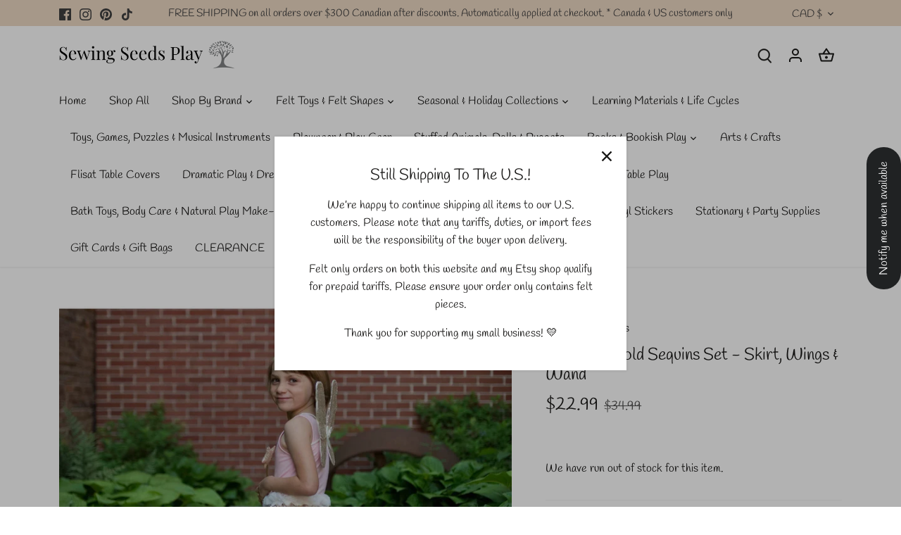

--- FILE ---
content_type: text/html; charset=utf-8
request_url: https://sewingseedsplay.com/products/gracious-gold-sequins-set-skirt-wings-wand
body_size: 43389
content:
<!doctype html>
<html class="no-js" lang="en">
<head>
  <!-- Canopy 4.0.4 -->

  <link rel="preload" href="//sewingseedsplay.com/cdn/shop/t/4/assets/styles.css?v=116666801084720828941762960513" as="style">
  <meta charset="utf-8" />
<meta name="viewport" content="width=device-width,initial-scale=1.0" />
<meta http-equiv="X-UA-Compatible" content="IE=edge">

<link rel="preconnect" href="https://cdn.shopify.com" crossorigin>
<link rel="preconnect" href="https://fonts.shopify.com" crossorigin>
<link rel="preconnect" href="https://monorail-edge.shopifysvc.com"><link rel="preload" as="font" href="//sewingseedsplay.com/cdn/fonts/handlee/handlee_n4.e09be80d1dff9f38768cf71ac8b0b3be3d7f9119.woff2" type="font/woff2" crossorigin><link rel="preload" as="font" href="//sewingseedsplay.com/cdn/fonts/handlee/handlee_n4.e09be80d1dff9f38768cf71ac8b0b3be3d7f9119.woff2" type="font/woff2" crossorigin><link rel="preload" as="font" href="//sewingseedsplay.com/cdn/fonts/handlee/handlee_n4.e09be80d1dff9f38768cf71ac8b0b3be3d7f9119.woff2" type="font/woff2" crossorigin><link rel="preload" as="font" href="//sewingseedsplay.com/cdn/fonts/handlee/handlee_n4.e09be80d1dff9f38768cf71ac8b0b3be3d7f9119.woff2" type="font/woff2" crossorigin><link rel="preload" href="//sewingseedsplay.com/cdn/shop/t/4/assets/vendor.min.js?v=109634595573403464951645479398" as="script">
<link rel="preload" href="//sewingseedsplay.com/cdn/shop/t/4/assets/theme.js?v=183153771606552188731645479398" as="script"><link rel="canonical" href="https://sewingseedsplay.com/products/gracious-gold-sequins-set-skirt-wings-wand" /><link rel="shortcut icon" href="//sewingseedsplay.com/cdn/shop/files/Favicon.png?v=1645906411" type="image/png" /><meta name="description" content="The most magical fairy in the land! Our Gracious Gold Sequins Skirt set is a rich &amp;amp; luxurious 3 piece set, made to be the most perfect glitter-free ensemble! The cream tutu skirt features gold sequins with a ruffled waist. This set includes a matching sequin-covered star wand and wings that are covered in gold sequ">

  <meta name="theme-color" content="#191817">

  <title>
    Gracious Gold Sequins Set - Skirt, Wings &amp; Wand &ndash; Sewing Seeds Play
  </title>

  <meta property="og:site_name" content="Sewing Seeds Play">
<meta property="og:url" content="https://sewingseedsplay.com/products/gracious-gold-sequins-set-skirt-wings-wand">
<meta property="og:title" content="Gracious Gold Sequins Set - Skirt, Wings &amp; Wand">
<meta property="og:type" content="product">
<meta property="og:description" content="The most magical fairy in the land! Our Gracious Gold Sequins Skirt set is a rich &amp;amp; luxurious 3 piece set, made to be the most perfect glitter-free ensemble! The cream tutu skirt features gold sequins with a ruffled waist. This set includes a matching sequin-covered star wand and wings that are covered in gold sequ"><meta property="og:image" content="http://sewingseedsplay.com/cdn/shop/products/il_fullxfull_3655916495_3y62_jpg_1200x1200.webp?v=1645803859">
  <meta property="og:image:secure_url" content="https://sewingseedsplay.com/cdn/shop/products/il_fullxfull_3655916495_3y62_jpg_1200x1200.webp?v=1645803859">
  <meta property="og:image:width" content="1125">
  <meta property="og:image:height" content="1120"><meta property="og:price:amount" content="22.99">
  <meta property="og:price:currency" content="CAD"><meta name="twitter:card" content="summary_large_image">
<meta name="twitter:title" content="Gracious Gold Sequins Set - Skirt, Wings &amp; Wand">
<meta name="twitter:description" content="The most magical fairy in the land! Our Gracious Gold Sequins Skirt set is a rich &amp;amp; luxurious 3 piece set, made to be the most perfect glitter-free ensemble! The cream tutu skirt features gold sequins with a ruffled waist. This set includes a matching sequin-covered star wand and wings that are covered in gold sequ">


  <link href="//sewingseedsplay.com/cdn/shop/t/4/assets/styles.css?v=116666801084720828941762960513" rel="stylesheet" type="text/css" media="all" />

  <script>
    document.documentElement.className = document.documentElement.className.replace('no-js', 'js');
    window.theme = window.theme || {};
    
    theme.money_format_with_code_preference = "${{amount}}";
    
    theme.money_format = "${{amount}}";
    theme.customerIsLoggedIn = false;

    
      theme.shippingCalcMoneyFormat = "${{amount}}";
    

    theme.strings = {
      previous: "Previous",
      next: "Next",
      close: "Close",
      addressError: "Error looking up that address",
      addressNoResults: "No results for that address",
      addressQueryLimit: "You have exceeded the Google API usage limit. Consider upgrading to a \u003ca href=\"https:\/\/developers.google.com\/maps\/premium\/usage-limits\"\u003ePremium Plan\u003c\/a\u003e.",
      authError: "There was a problem authenticating your Google Maps API Key.",
      shippingCalcSubmitButton: "Calculate shipping",
      shippingCalcSubmitButtonDisabled: "Calculating...",
      infiniteScrollCollectionLoading: "Loading more items...",
      infiniteScrollCollectionFinishedMsg : "No more items",
      infiniteScrollBlogLoading: "Loading more articles...",
      infiniteScrollBlogFinishedMsg : "No more articles",
      blogsShowTags: "Show tags",
      priceNonExistent: "Unavailable",
      buttonDefault: "Add to cart",
      buttonNoStock: "Out of stock",
      buttonNoVariant: "Unavailable",
      unitPriceSeparator: " \/ ",
      onlyXLeft: "[[ quantity ]] in stock",
      productAddingToCart: "Adding",
      productAddedToCart: "Added",
      quickbuyAdded: "Added to cart",
      cartSummary: "View cart",
      cartContinue: "Continue shopping",
      colorBoxPrevious: "Previous",
      colorBoxNext: "Next",
      colorBoxClose: "Close",
      imageSlider: "Image slider",
      confirmEmptyCart: "Are you sure you want to empty your cart?",
      inYourCart: "In your cart",
      removeFromCart: "Remove from cart",
      clearAll: "Clear all",
      layout_live_search_see_all: "See all results",
      general_quick_search_pages: "Pages",
      general_quick_search_no_results: "Sorry, we couldn\u0026#39;t find any results",
      products_labels_sold_out: "Sold Out",
      products_labels_sale: "Sale",
      maximumQuantity: "You can only have [quantity] in your cart",
      fullDetails: "Full details",
      cartConfirmRemove: "Are you sure you want to remove this item?"
    };

    theme.routes = {
      root_url: '/',
      account_url: '/account',
      account_login_url: 'https://sewingseedsplay.com/customer_authentication/redirect?locale=en&region_country=CA',
      account_logout_url: '/account/logout',
      account_recover_url: '/account/recover',
      account_register_url: 'https://shopify.com/61344415915/account?locale=en',
      account_addresses_url: '/account/addresses',
      collections_url: '/collections',
      all_products_collection_url: '/collections/all',
      search_url: '/search',
      cart_url: '/cart',
      cart_add_url: '/cart/add',
      cart_change_url: '/cart/change',
      cart_clear_url: '/cart/clear'
    };

    theme.scripts = {
      masonry: "\/\/sewingseedsplay.com\/cdn\/shop\/t\/4\/assets\/masonry.v3.2.2.min.js?v=70136629540791627221645479397",
      jqueryInfiniteScroll: "\/\/sewingseedsplay.com\/cdn\/shop\/t\/4\/assets\/jquery.infinitescroll.2.1.0.min.js?v=162864979201917639991645479396",
      underscore: "\/\/cdnjs.cloudflare.com\/ajax\/libs\/underscore.js\/1.6.0\/underscore-min.js",
      shopifyCommon: "\/\/sewingseedsplay.com\/cdn\/shopifycloud\/storefront\/assets\/themes_support\/shopify_common-5f594365.js",
      jqueryCart: "\/\/sewingseedsplay.com\/cdn\/shop\/t\/4\/assets\/shipping-calculator.v1.0.min.js?v=20682063813605048711645479397"
    };

    theme.settings = {
      cartType: "drawer-dynamic",
      openCartDrawerOnMob: true,
      quickBuyType: "hover",
      superscriptDecimals: false,
      currencyCodeEnabled: false
    }
  </script>

  <script>window.performance && window.performance.mark && window.performance.mark('shopify.content_for_header.start');</script><meta name="google-site-verification" content="JhktcpRl6NmzVe6Cp7M4stKu-4Ujf-J5qUMF7Ndb1_A">
<meta id="shopify-digital-wallet" name="shopify-digital-wallet" content="/61344415915/digital_wallets/dialog">
<meta name="shopify-checkout-api-token" content="89272f0718a0d1a24b3213e636ed5640">
<meta id="in-context-paypal-metadata" data-shop-id="61344415915" data-venmo-supported="false" data-environment="production" data-locale="en_US" data-paypal-v4="true" data-currency="CAD">
<link rel="alternate" hreflang="x-default" href="https://sewingseedsplay.com/products/gracious-gold-sequins-set-skirt-wings-wand">
<link rel="alternate" hreflang="en" href="https://sewingseedsplay.com/products/gracious-gold-sequins-set-skirt-wings-wand">
<link rel="alternate" hreflang="en-US" href="https://sewingseedsplay.com/en-us/products/gracious-gold-sequins-set-skirt-wings-wand">
<link rel="alternate" type="application/json+oembed" href="https://sewingseedsplay.com/products/gracious-gold-sequins-set-skirt-wings-wand.oembed">
<script async="async" src="/checkouts/internal/preloads.js?locale=en-CA"></script>
<link rel="preconnect" href="https://shop.app" crossorigin="anonymous">
<script async="async" src="https://shop.app/checkouts/internal/preloads.js?locale=en-CA&shop_id=61344415915" crossorigin="anonymous"></script>
<script id="apple-pay-shop-capabilities" type="application/json">{"shopId":61344415915,"countryCode":"CA","currencyCode":"CAD","merchantCapabilities":["supports3DS"],"merchantId":"gid:\/\/shopify\/Shop\/61344415915","merchantName":"Sewing Seeds Play","requiredBillingContactFields":["postalAddress","email"],"requiredShippingContactFields":["postalAddress","email"],"shippingType":"shipping","supportedNetworks":["visa","masterCard","interac"],"total":{"type":"pending","label":"Sewing Seeds Play","amount":"1.00"},"shopifyPaymentsEnabled":true,"supportsSubscriptions":true}</script>
<script id="shopify-features" type="application/json">{"accessToken":"89272f0718a0d1a24b3213e636ed5640","betas":["rich-media-storefront-analytics"],"domain":"sewingseedsplay.com","predictiveSearch":true,"shopId":61344415915,"locale":"en"}</script>
<script>var Shopify = Shopify || {};
Shopify.shop = "sewing-seeds-play.myshopify.com";
Shopify.locale = "en";
Shopify.currency = {"active":"CAD","rate":"1.0"};
Shopify.country = "CA";
Shopify.theme = {"name":"Sewing Seeds Play - Canopy","id":129236992171,"schema_name":"Canopy","schema_version":"4.0.4","theme_store_id":732,"role":"main"};
Shopify.theme.handle = "null";
Shopify.theme.style = {"id":null,"handle":null};
Shopify.cdnHost = "sewingseedsplay.com/cdn";
Shopify.routes = Shopify.routes || {};
Shopify.routes.root = "/";</script>
<script type="module">!function(o){(o.Shopify=o.Shopify||{}).modules=!0}(window);</script>
<script>!function(o){function n(){var o=[];function n(){o.push(Array.prototype.slice.apply(arguments))}return n.q=o,n}var t=o.Shopify=o.Shopify||{};t.loadFeatures=n(),t.autoloadFeatures=n()}(window);</script>
<script>
  window.ShopifyPay = window.ShopifyPay || {};
  window.ShopifyPay.apiHost = "shop.app\/pay";
  window.ShopifyPay.redirectState = null;
</script>
<script id="shop-js-analytics" type="application/json">{"pageType":"product"}</script>
<script defer="defer" async type="module" src="//sewingseedsplay.com/cdn/shopifycloud/shop-js/modules/v2/client.init-shop-cart-sync_IZsNAliE.en.esm.js"></script>
<script defer="defer" async type="module" src="//sewingseedsplay.com/cdn/shopifycloud/shop-js/modules/v2/chunk.common_0OUaOowp.esm.js"></script>
<script type="module">
  await import("//sewingseedsplay.com/cdn/shopifycloud/shop-js/modules/v2/client.init-shop-cart-sync_IZsNAliE.en.esm.js");
await import("//sewingseedsplay.com/cdn/shopifycloud/shop-js/modules/v2/chunk.common_0OUaOowp.esm.js");

  window.Shopify.SignInWithShop?.initShopCartSync?.({"fedCMEnabled":true,"windoidEnabled":true});

</script>
<script defer="defer" async type="module" src="//sewingseedsplay.com/cdn/shopifycloud/shop-js/modules/v2/client.payment-terms_CNlwjfZz.en.esm.js"></script>
<script defer="defer" async type="module" src="//sewingseedsplay.com/cdn/shopifycloud/shop-js/modules/v2/chunk.common_0OUaOowp.esm.js"></script>
<script defer="defer" async type="module" src="//sewingseedsplay.com/cdn/shopifycloud/shop-js/modules/v2/chunk.modal_CGo_dVj3.esm.js"></script>
<script type="module">
  await import("//sewingseedsplay.com/cdn/shopifycloud/shop-js/modules/v2/client.payment-terms_CNlwjfZz.en.esm.js");
await import("//sewingseedsplay.com/cdn/shopifycloud/shop-js/modules/v2/chunk.common_0OUaOowp.esm.js");
await import("//sewingseedsplay.com/cdn/shopifycloud/shop-js/modules/v2/chunk.modal_CGo_dVj3.esm.js");

  
</script>
<script>
  window.Shopify = window.Shopify || {};
  if (!window.Shopify.featureAssets) window.Shopify.featureAssets = {};
  window.Shopify.featureAssets['shop-js'] = {"shop-cart-sync":["modules/v2/client.shop-cart-sync_DLOhI_0X.en.esm.js","modules/v2/chunk.common_0OUaOowp.esm.js"],"init-fed-cm":["modules/v2/client.init-fed-cm_C6YtU0w6.en.esm.js","modules/v2/chunk.common_0OUaOowp.esm.js"],"shop-button":["modules/v2/client.shop-button_BCMx7GTG.en.esm.js","modules/v2/chunk.common_0OUaOowp.esm.js"],"shop-cash-offers":["modules/v2/client.shop-cash-offers_BT26qb5j.en.esm.js","modules/v2/chunk.common_0OUaOowp.esm.js","modules/v2/chunk.modal_CGo_dVj3.esm.js"],"init-windoid":["modules/v2/client.init-windoid_B9PkRMql.en.esm.js","modules/v2/chunk.common_0OUaOowp.esm.js"],"init-shop-email-lookup-coordinator":["modules/v2/client.init-shop-email-lookup-coordinator_DZkqjsbU.en.esm.js","modules/v2/chunk.common_0OUaOowp.esm.js"],"shop-toast-manager":["modules/v2/client.shop-toast-manager_Di2EnuM7.en.esm.js","modules/v2/chunk.common_0OUaOowp.esm.js"],"shop-login-button":["modules/v2/client.shop-login-button_BtqW_SIO.en.esm.js","modules/v2/chunk.common_0OUaOowp.esm.js","modules/v2/chunk.modal_CGo_dVj3.esm.js"],"avatar":["modules/v2/client.avatar_BTnouDA3.en.esm.js"],"pay-button":["modules/v2/client.pay-button_CWa-C9R1.en.esm.js","modules/v2/chunk.common_0OUaOowp.esm.js"],"init-shop-cart-sync":["modules/v2/client.init-shop-cart-sync_IZsNAliE.en.esm.js","modules/v2/chunk.common_0OUaOowp.esm.js"],"init-customer-accounts":["modules/v2/client.init-customer-accounts_DenGwJTU.en.esm.js","modules/v2/client.shop-login-button_BtqW_SIO.en.esm.js","modules/v2/chunk.common_0OUaOowp.esm.js","modules/v2/chunk.modal_CGo_dVj3.esm.js"],"init-shop-for-new-customer-accounts":["modules/v2/client.init-shop-for-new-customer-accounts_JdHXxpS9.en.esm.js","modules/v2/client.shop-login-button_BtqW_SIO.en.esm.js","modules/v2/chunk.common_0OUaOowp.esm.js","modules/v2/chunk.modal_CGo_dVj3.esm.js"],"init-customer-accounts-sign-up":["modules/v2/client.init-customer-accounts-sign-up_D6__K_p8.en.esm.js","modules/v2/client.shop-login-button_BtqW_SIO.en.esm.js","modules/v2/chunk.common_0OUaOowp.esm.js","modules/v2/chunk.modal_CGo_dVj3.esm.js"],"checkout-modal":["modules/v2/client.checkout-modal_C_ZQDY6s.en.esm.js","modules/v2/chunk.common_0OUaOowp.esm.js","modules/v2/chunk.modal_CGo_dVj3.esm.js"],"shop-follow-button":["modules/v2/client.shop-follow-button_XetIsj8l.en.esm.js","modules/v2/chunk.common_0OUaOowp.esm.js","modules/v2/chunk.modal_CGo_dVj3.esm.js"],"lead-capture":["modules/v2/client.lead-capture_DvA72MRN.en.esm.js","modules/v2/chunk.common_0OUaOowp.esm.js","modules/v2/chunk.modal_CGo_dVj3.esm.js"],"shop-login":["modules/v2/client.shop-login_ClXNxyh6.en.esm.js","modules/v2/chunk.common_0OUaOowp.esm.js","modules/v2/chunk.modal_CGo_dVj3.esm.js"],"payment-terms":["modules/v2/client.payment-terms_CNlwjfZz.en.esm.js","modules/v2/chunk.common_0OUaOowp.esm.js","modules/v2/chunk.modal_CGo_dVj3.esm.js"]};
</script>
<script>(function() {
  var isLoaded = false;
  function asyncLoad() {
    if (isLoaded) return;
    isLoaded = true;
    var urls = ["\/\/www.powr.io\/powr.js?powr-token=sewing-seeds-play.myshopify.com\u0026external-type=shopify\u0026shop=sewing-seeds-play.myshopify.com","\/\/cdn.shopify.com\/proxy\/a64895e4cb7a252e25b6a1120caafd9065b2e5645ef171b72064ebf80a2f2c72\/bucket.useifsapp.com\/theme-files-min\/js\/ifs-script-tag-min.js?v=2\u0026shop=sewing-seeds-play.myshopify.com\u0026sp-cache-control=cHVibGljLCBtYXgtYWdlPTkwMA"];
    for (var i = 0; i < urls.length; i++) {
      var s = document.createElement('script');
      s.type = 'text/javascript';
      s.async = true;
      s.src = urls[i];
      var x = document.getElementsByTagName('script')[0];
      x.parentNode.insertBefore(s, x);
    }
  };
  if(window.attachEvent) {
    window.attachEvent('onload', asyncLoad);
  } else {
    window.addEventListener('load', asyncLoad, false);
  }
})();</script>
<script id="__st">var __st={"a":61344415915,"offset":-18000,"reqid":"1f15ec67-cf24-42d8-9a09-a69287c47391-1768406584","pageurl":"sewingseedsplay.com\/products\/gracious-gold-sequins-set-skirt-wings-wand","u":"6dfc00a57799","p":"product","rtyp":"product","rid":7246943092907};</script>
<script>window.ShopifyPaypalV4VisibilityTracking = true;</script>
<script id="captcha-bootstrap">!function(){'use strict';const t='contact',e='account',n='new_comment',o=[[t,t],['blogs',n],['comments',n],[t,'customer']],c=[[e,'customer_login'],[e,'guest_login'],[e,'recover_customer_password'],[e,'create_customer']],r=t=>t.map((([t,e])=>`form[action*='/${t}']:not([data-nocaptcha='true']) input[name='form_type'][value='${e}']`)).join(','),a=t=>()=>t?[...document.querySelectorAll(t)].map((t=>t.form)):[];function s(){const t=[...o],e=r(t);return a(e)}const i='password',u='form_key',d=['recaptcha-v3-token','g-recaptcha-response','h-captcha-response',i],f=()=>{try{return window.sessionStorage}catch{return}},m='__shopify_v',_=t=>t.elements[u];function p(t,e,n=!1){try{const o=window.sessionStorage,c=JSON.parse(o.getItem(e)),{data:r}=function(t){const{data:e,action:n}=t;return t[m]||n?{data:e,action:n}:{data:t,action:n}}(c);for(const[e,n]of Object.entries(r))t.elements[e]&&(t.elements[e].value=n);n&&o.removeItem(e)}catch(o){console.error('form repopulation failed',{error:o})}}const l='form_type',E='cptcha';function T(t){t.dataset[E]=!0}const w=window,h=w.document,L='Shopify',v='ce_forms',y='captcha';let A=!1;((t,e)=>{const n=(g='f06e6c50-85a8-45c8-87d0-21a2b65856fe',I='https://cdn.shopify.com/shopifycloud/storefront-forms-hcaptcha/ce_storefront_forms_captcha_hcaptcha.v1.5.2.iife.js',D={infoText:'Protected by hCaptcha',privacyText:'Privacy',termsText:'Terms'},(t,e,n)=>{const o=w[L][v],c=o.bindForm;if(c)return c(t,g,e,D).then(n);var r;o.q.push([[t,g,e,D],n]),r=I,A||(h.body.append(Object.assign(h.createElement('script'),{id:'captcha-provider',async:!0,src:r})),A=!0)});var g,I,D;w[L]=w[L]||{},w[L][v]=w[L][v]||{},w[L][v].q=[],w[L][y]=w[L][y]||{},w[L][y].protect=function(t,e){n(t,void 0,e),T(t)},Object.freeze(w[L][y]),function(t,e,n,w,h,L){const[v,y,A,g]=function(t,e,n){const i=e?o:[],u=t?c:[],d=[...i,...u],f=r(d),m=r(i),_=r(d.filter((([t,e])=>n.includes(e))));return[a(f),a(m),a(_),s()]}(w,h,L),I=t=>{const e=t.target;return e instanceof HTMLFormElement?e:e&&e.form},D=t=>v().includes(t);t.addEventListener('submit',(t=>{const e=I(t);if(!e)return;const n=D(e)&&!e.dataset.hcaptchaBound&&!e.dataset.recaptchaBound,o=_(e),c=g().includes(e)&&(!o||!o.value);(n||c)&&t.preventDefault(),c&&!n&&(function(t){try{if(!f())return;!function(t){const e=f();if(!e)return;const n=_(t);if(!n)return;const o=n.value;o&&e.removeItem(o)}(t);const e=Array.from(Array(32),(()=>Math.random().toString(36)[2])).join('');!function(t,e){_(t)||t.append(Object.assign(document.createElement('input'),{type:'hidden',name:u})),t.elements[u].value=e}(t,e),function(t,e){const n=f();if(!n)return;const o=[...t.querySelectorAll(`input[type='${i}']`)].map((({name:t})=>t)),c=[...d,...o],r={};for(const[a,s]of new FormData(t).entries())c.includes(a)||(r[a]=s);n.setItem(e,JSON.stringify({[m]:1,action:t.action,data:r}))}(t,e)}catch(e){console.error('failed to persist form',e)}}(e),e.submit())}));const S=(t,e)=>{t&&!t.dataset[E]&&(n(t,e.some((e=>e===t))),T(t))};for(const o of['focusin','change'])t.addEventListener(o,(t=>{const e=I(t);D(e)&&S(e,y())}));const B=e.get('form_key'),M=e.get(l),P=B&&M;t.addEventListener('DOMContentLoaded',(()=>{const t=y();if(P)for(const e of t)e.elements[l].value===M&&p(e,B);[...new Set([...A(),...v().filter((t=>'true'===t.dataset.shopifyCaptcha))])].forEach((e=>S(e,t)))}))}(h,new URLSearchParams(w.location.search),n,t,e,['guest_login'])})(!0,!0)}();</script>
<script integrity="sha256-4kQ18oKyAcykRKYeNunJcIwy7WH5gtpwJnB7kiuLZ1E=" data-source-attribution="shopify.loadfeatures" defer="defer" src="//sewingseedsplay.com/cdn/shopifycloud/storefront/assets/storefront/load_feature-a0a9edcb.js" crossorigin="anonymous"></script>
<script crossorigin="anonymous" defer="defer" src="//sewingseedsplay.com/cdn/shopifycloud/storefront/assets/shopify_pay/storefront-65b4c6d7.js?v=20250812"></script>
<script data-source-attribution="shopify.dynamic_checkout.dynamic.init">var Shopify=Shopify||{};Shopify.PaymentButton=Shopify.PaymentButton||{isStorefrontPortableWallets:!0,init:function(){window.Shopify.PaymentButton.init=function(){};var t=document.createElement("script");t.src="https://sewingseedsplay.com/cdn/shopifycloud/portable-wallets/latest/portable-wallets.en.js",t.type="module",document.head.appendChild(t)}};
</script>
<script data-source-attribution="shopify.dynamic_checkout.buyer_consent">
  function portableWalletsHideBuyerConsent(e){var t=document.getElementById("shopify-buyer-consent"),n=document.getElementById("shopify-subscription-policy-button");t&&n&&(t.classList.add("hidden"),t.setAttribute("aria-hidden","true"),n.removeEventListener("click",e))}function portableWalletsShowBuyerConsent(e){var t=document.getElementById("shopify-buyer-consent"),n=document.getElementById("shopify-subscription-policy-button");t&&n&&(t.classList.remove("hidden"),t.removeAttribute("aria-hidden"),n.addEventListener("click",e))}window.Shopify?.PaymentButton&&(window.Shopify.PaymentButton.hideBuyerConsent=portableWalletsHideBuyerConsent,window.Shopify.PaymentButton.showBuyerConsent=portableWalletsShowBuyerConsent);
</script>
<script data-source-attribution="shopify.dynamic_checkout.cart.bootstrap">document.addEventListener("DOMContentLoaded",(function(){function t(){return document.querySelector("shopify-accelerated-checkout-cart, shopify-accelerated-checkout")}if(t())Shopify.PaymentButton.init();else{new MutationObserver((function(e,n){t()&&(Shopify.PaymentButton.init(),n.disconnect())})).observe(document.body,{childList:!0,subtree:!0})}}));
</script>
<script id='scb4127' type='text/javascript' async='' src='https://sewingseedsplay.com/cdn/shopifycloud/privacy-banner/storefront-banner.js'></script><link id="shopify-accelerated-checkout-styles" rel="stylesheet" media="screen" href="https://sewingseedsplay.com/cdn/shopifycloud/portable-wallets/latest/accelerated-checkout-backwards-compat.css" crossorigin="anonymous">
<style id="shopify-accelerated-checkout-cart">
        #shopify-buyer-consent {
  margin-top: 1em;
  display: inline-block;
  width: 100%;
}

#shopify-buyer-consent.hidden {
  display: none;
}

#shopify-subscription-policy-button {
  background: none;
  border: none;
  padding: 0;
  text-decoration: underline;
  font-size: inherit;
  cursor: pointer;
}

#shopify-subscription-policy-button::before {
  box-shadow: none;
}

      </style>

<script>window.performance && window.performance.mark && window.performance.mark('shopify.content_for_header.end');</script>

  <script>
    Shopify.money_format = "${{amount}}";
  </script>



<script>
  document.addEventListener("DOMContentLoaded", function(event) {
    const style = document.getElementById('wsg-custom-style');
    if (typeof window.isWsgCustomer != "undefined" && isWsgCustomer) {
      style.innerHTML = `
        ${style.innerHTML} 
        /* A friend of hideWsg - this will _show_ only for wsg customers. Add class to an element to use */
        .showWsg {
          display: unset;
        }
        /* wholesale only CSS */
        .additional-checkout-buttons, .shopify-payment-button {
          display: none !important;
        }
        .wsg-proxy-container select {
          background-color: 
          ${
        document.querySelector('input').style.backgroundColor
          ? document.querySelector('input').style.backgroundColor
          : 'white'
        } !important;
        }
      `;
    } else {
      style.innerHTML = `
        ${style.innerHTML}
        /* Add CSS rules here for NOT wsg customers - great to hide elements from retail when we can't access the code driving the element */
        
      `;
    }

    if (typeof window.embedButtonBg !== undefined && typeof window.embedButtonText !== undefined && window.embedButtonBg !== window.embedButtonText) {
      style.innerHTML = `
        ${style.innerHTML}
        .wsg-button-fix {
          background: ${embedButtonBg} !important;
          border-color: ${embedButtonBg} !important;
          color: ${embedButtonText} !important;
        }
      `;
    }

    // =========================
    //         CUSTOM JS
    // ==========================
    if (document.querySelector(".wsg-proxy-container")) {
      initNodeObserver(wsgCustomJs);
    }
  })

  function wsgCustomJs() {

    // update button classes
    const button = document.querySelectorAll(".wsg-button-fix");
    let buttonClass = "xxButtonClassesHerexx";
    buttonClass = buttonClass.split(" ");
    for (let i = 0; i < button.length; i++) {
      button[i].classList.add(... buttonClass);
    }

    // wsgCustomJs window placeholder
    // update secondary btn color on proxy cart
    if (document.getElementById("wsg-checkout-one")) {
      const checkoutButton = document.getElementById("wsg-checkout-one");
      let wsgBtnColor = window.getComputedStyle(checkoutButton).backgroundColor;
      let wsgBtnBackground = "none";
      let wsgBtnBorder = "thin solid " + wsgBtnColor;
      let wsgBtnPadding = window.getComputedStyle(checkoutButton).padding;
      let spofBtn = document.querySelectorAll(".spof-btn");
      for (let i = 0; i < spofBtn.length; i++) {
        spofBtn[i].style.background = wsgBtnBackground;
        spofBtn[i].style.color = wsgBtnColor;
        spofBtn[i].style.border = wsgBtnBorder;
        spofBtn[i].style.padding = wsgBtnPadding;
      }
    }

    // update Quick Order Form label
    if (typeof window.embedSPOFLabel != "undefined" && embedSPOFLabel) {
      document.querySelectorAll(".spof-btn").forEach(function(spofBtn) {
        spofBtn.removeAttribute("data-translation-selector");
        spofBtn.innerHTML = embedSPOFLabel;
      });
    }
  }

  function initNodeObserver(onChangeNodeCallback) {

    // Select the node that will be observed for mutations
    const targetNode = document.querySelector(".wsg-proxy-container");

    // Options for the observer (which mutations to observe)
    const config = {
      attributes: true,
      childList: true,
      subtree: true
    };

    // Callback function to execute when mutations are observed
    const callback = function(mutationsList, observer) {
      for (const mutation of mutationsList) {
        if (mutation.type === 'childList') {
          onChangeNodeCallback();
          observer.disconnect();
        }
      }
    };

    // Create an observer instance linked to the callback function
    const observer = new MutationObserver(callback);

    // Start observing the target node for configured mutations
    observer.observe(targetNode, config);
  }
</script>


<style id="wsg-custom-style">
  /* A friend of hideWsg - this will _show_ only for wsg customers. Add class to an element to use */
  .showWsg {
    display: none;
  }
  /* Signup/login */
  #wsg-signup select,
  #wsg-signup input,
  #wsg-signup textarea {
    height: 46px;
    border: thin solid #d1d1d1;
    padding: 6px 10px;
  }
  #wsg-signup textarea {
    min-height: 100px;
  }
  .wsg-login-input {
    height: 46px;
    border: thin solid #d1d1d1;
    padding: 6px 10px;
  }
  #wsg-signup select {
  }
/*   Quick Order Form */
  .wsg-table td {
    border: none;
    min-width: 150px;
  }
  .wsg-table tr {
    border-bottom: thin solid #d1d1d1; 
    border-left: none;
  }
  .wsg-table input[type="number"] {
    border: thin solid #d1d1d1;
    padding: 5px 15px;
    min-height: 42px;
  }
  #wsg-spof-link a {
    text-decoration: inherit;
    color: inherit;
  }
  .wsg-proxy-container {
    margin-top: 0% !important;
  }
  @media screen and (max-width:768px){
    .wsg-proxy-container .wsg-table input[type="number"] {
        max-width: 80%; 
    }
    .wsg-center img {
      width: 50px !important;
    }
    .wsg-variant-price-area {
      min-width: 70px !important;
    }
  }
  /* Submit button */
  #wsg-cart-update{
    padding: 8px 10px;
    min-height: 45px;
    max-width: 100% !important;
  }
  .wsg-table {
    background: inherit !important;
  }
  .wsg-spof-container-main {
    background: inherit !important;
  }
  /* General fixes */
  .wsg-hide-prices {
    opacity: 0;
  }
  .wsg-ws-only .button {
    margin: 0;
  }
</style>
<!-- BEGIN app block: shopify://apps/blockify-fraud-filter/blocks/app_embed/2e3e0ba5-0e70-447a-9ec5-3bf76b5ef12e --> 
 
 
    <script>
        window.blockifyShopIdentifier = "sewing-seeds-play.myshopify.com";
        window.ipBlockerMetafields = "{\"showOverlayByPass\":false,\"disableSpyExtensions\":false,\"blockUnknownBots\":false,\"activeApp\":true,\"blockByMetafield\":false,\"visitorAnalytic\":true,\"showWatermark\":true}";
        window.blockifyRules = null;
        window.ipblockerBlockTemplate = "{\"customCss\":\"#blockify---container{--bg-blockify: #fff;position:relative}#blockify---container::after{content:'';position:absolute;inset:0;background-repeat:no-repeat !important;background-size:cover !important;background:var(--bg-blockify);z-index:0}#blockify---container #blockify---container__inner{display:flex;flex-direction:column;align-items:center;position:relative;z-index:1}#blockify---container #blockify---container__inner #blockify-block-content{display:flex;flex-direction:column;align-items:center;text-align:center}#blockify---container #blockify---container__inner #blockify-block-content #blockify-block-superTitle{display:none !important}#blockify---container #blockify---container__inner #blockify-block-content #blockify-block-title{font-size:313%;font-weight:bold;margin-top:1em}@media only screen and (min-width: 768px) and (max-width: 1199px){#blockify---container #blockify---container__inner #blockify-block-content #blockify-block-title{font-size:188%}}@media only screen and (max-width: 767px){#blockify---container #blockify---container__inner #blockify-block-content #blockify-block-title{font-size:107%}}#blockify---container #blockify---container__inner #blockify-block-content #blockify-block-description{font-size:125%;margin:1.5em;line-height:1.5}@media only screen and (min-width: 768px) and (max-width: 1199px){#blockify---container #blockify---container__inner #blockify-block-content #blockify-block-description{font-size:88%}}@media only screen and (max-width: 767px){#blockify---container #blockify---container__inner #blockify-block-content #blockify-block-description{font-size:107%}}#blockify---container #blockify---container__inner #blockify-block-content #blockify-block-description #blockify-block-text-blink{display:none !important}#blockify---container #blockify---container__inner #blockify-logo-block-image{position:relative;width:400px;height:auto;max-height:300px}@media only screen and (max-width: 767px){#blockify---container #blockify---container__inner #blockify-logo-block-image{width:200px}}#blockify---container #blockify---container__inner #blockify-logo-block-image::before{content:'';display:block;padding-bottom:56.2%}#blockify---container #blockify---container__inner #blockify-logo-block-image img{position:absolute;top:0;left:0;width:100%;height:100%;object-fit:contain}\\n\",\"logoImage\":{\"active\":true,\"value\":\"https:\/\/fraud.blockifyapp.com\/s\/api\/public\/assets\/default-thumbnail.png\",\"altText\":\"Red octagonal stop sign with a black hand symbol in the center, indicating a warning or prohibition\"},\"superTitle\":{\"active\":false,\"text\":\"403\",\"color\":\"#899df1\"},\"title\":{\"active\":true,\"text\":\"Access Denied\",\"color\":\"#000\"},\"description\":{\"active\":true,\"text\":\"The site owner may have set restrictions that prevent you from accessing the site. Please contact the site owner for access.\",\"color\":\"#000\"},\"background\":{\"active\":true,\"value\":\"#fff\",\"type\":\"1\",\"colorFrom\":null,\"colorTo\":null}}";

        
            window.blockifyProductCollections = [286843699371,283527839915,283566080171,283599503531,283605172395];
        
    </script>
<link href="https://cdn.shopify.com/extensions/019bbb87-c57f-7b60-9a48-5c6384acb17d/region-restrictions-285/assets/blockify-embed.min.js" as="script" type="text/javascript" rel="preload"><link href="https://cdn.shopify.com/extensions/019bbb87-c57f-7b60-9a48-5c6384acb17d/region-restrictions-285/assets/prevent-bypass-script.min.js" as="script" type="text/javascript" rel="preload">
<script type="text/javascript">
    window.blockifyBaseUrl = 'https://fraud.blockifyapp.com/s/api';
    window.blockifyPublicUrl = 'https://fraud.blockifyapp.com/s/api/public';
    window.bucketUrl = 'https://storage.synctrack.io/megamind-fraud';
    window.storefrontApiUrl  = 'https://fraud.blockifyapp.com/p/api';
</script>
<script type="text/javascript">
  window.blockifyChecking = true;
</script>
<script id="blockifyScriptByPass" type="text/javascript" src=https://cdn.shopify.com/extensions/019bbb87-c57f-7b60-9a48-5c6384acb17d/region-restrictions-285/assets/prevent-bypass-script.min.js async></script>
<script id="blockifyScriptTag" type="text/javascript" src=https://cdn.shopify.com/extensions/019bbb87-c57f-7b60-9a48-5c6384acb17d/region-restrictions-285/assets/blockify-embed.min.js async></script>


<!-- END app block --><link href="https://monorail-edge.shopifysvc.com" rel="dns-prefetch">
<script>(function(){if ("sendBeacon" in navigator && "performance" in window) {try {var session_token_from_headers = performance.getEntriesByType('navigation')[0].serverTiming.find(x => x.name == '_s').description;} catch {var session_token_from_headers = undefined;}var session_cookie_matches = document.cookie.match(/_shopify_s=([^;]*)/);var session_token_from_cookie = session_cookie_matches && session_cookie_matches.length === 2 ? session_cookie_matches[1] : "";var session_token = session_token_from_headers || session_token_from_cookie || "";function handle_abandonment_event(e) {var entries = performance.getEntries().filter(function(entry) {return /monorail-edge.shopifysvc.com/.test(entry.name);});if (!window.abandonment_tracked && entries.length === 0) {window.abandonment_tracked = true;var currentMs = Date.now();var navigation_start = performance.timing.navigationStart;var payload = {shop_id: 61344415915,url: window.location.href,navigation_start,duration: currentMs - navigation_start,session_token,page_type: "product"};window.navigator.sendBeacon("https://monorail-edge.shopifysvc.com/v1/produce", JSON.stringify({schema_id: "online_store_buyer_site_abandonment/1.1",payload: payload,metadata: {event_created_at_ms: currentMs,event_sent_at_ms: currentMs}}));}}window.addEventListener('pagehide', handle_abandonment_event);}}());</script>
<script id="web-pixels-manager-setup">(function e(e,d,r,n,o){if(void 0===o&&(o={}),!Boolean(null===(a=null===(i=window.Shopify)||void 0===i?void 0:i.analytics)||void 0===a?void 0:a.replayQueue)){var i,a;window.Shopify=window.Shopify||{};var t=window.Shopify;t.analytics=t.analytics||{};var s=t.analytics;s.replayQueue=[],s.publish=function(e,d,r){return s.replayQueue.push([e,d,r]),!0};try{self.performance.mark("wpm:start")}catch(e){}var l=function(){var e={modern:/Edge?\/(1{2}[4-9]|1[2-9]\d|[2-9]\d{2}|\d{4,})\.\d+(\.\d+|)|Firefox\/(1{2}[4-9]|1[2-9]\d|[2-9]\d{2}|\d{4,})\.\d+(\.\d+|)|Chrom(ium|e)\/(9{2}|\d{3,})\.\d+(\.\d+|)|(Maci|X1{2}).+ Version\/(15\.\d+|(1[6-9]|[2-9]\d|\d{3,})\.\d+)([,.]\d+|)( \(\w+\)|)( Mobile\/\w+|) Safari\/|Chrome.+OPR\/(9{2}|\d{3,})\.\d+\.\d+|(CPU[ +]OS|iPhone[ +]OS|CPU[ +]iPhone|CPU IPhone OS|CPU iPad OS)[ +]+(15[._]\d+|(1[6-9]|[2-9]\d|\d{3,})[._]\d+)([._]\d+|)|Android:?[ /-](13[3-9]|1[4-9]\d|[2-9]\d{2}|\d{4,})(\.\d+|)(\.\d+|)|Android.+Firefox\/(13[5-9]|1[4-9]\d|[2-9]\d{2}|\d{4,})\.\d+(\.\d+|)|Android.+Chrom(ium|e)\/(13[3-9]|1[4-9]\d|[2-9]\d{2}|\d{4,})\.\d+(\.\d+|)|SamsungBrowser\/([2-9]\d|\d{3,})\.\d+/,legacy:/Edge?\/(1[6-9]|[2-9]\d|\d{3,})\.\d+(\.\d+|)|Firefox\/(5[4-9]|[6-9]\d|\d{3,})\.\d+(\.\d+|)|Chrom(ium|e)\/(5[1-9]|[6-9]\d|\d{3,})\.\d+(\.\d+|)([\d.]+$|.*Safari\/(?![\d.]+ Edge\/[\d.]+$))|(Maci|X1{2}).+ Version\/(10\.\d+|(1[1-9]|[2-9]\d|\d{3,})\.\d+)([,.]\d+|)( \(\w+\)|)( Mobile\/\w+|) Safari\/|Chrome.+OPR\/(3[89]|[4-9]\d|\d{3,})\.\d+\.\d+|(CPU[ +]OS|iPhone[ +]OS|CPU[ +]iPhone|CPU IPhone OS|CPU iPad OS)[ +]+(10[._]\d+|(1[1-9]|[2-9]\d|\d{3,})[._]\d+)([._]\d+|)|Android:?[ /-](13[3-9]|1[4-9]\d|[2-9]\d{2}|\d{4,})(\.\d+|)(\.\d+|)|Mobile Safari.+OPR\/([89]\d|\d{3,})\.\d+\.\d+|Android.+Firefox\/(13[5-9]|1[4-9]\d|[2-9]\d{2}|\d{4,})\.\d+(\.\d+|)|Android.+Chrom(ium|e)\/(13[3-9]|1[4-9]\d|[2-9]\d{2}|\d{4,})\.\d+(\.\d+|)|Android.+(UC? ?Browser|UCWEB|U3)[ /]?(15\.([5-9]|\d{2,})|(1[6-9]|[2-9]\d|\d{3,})\.\d+)\.\d+|SamsungBrowser\/(5\.\d+|([6-9]|\d{2,})\.\d+)|Android.+MQ{2}Browser\/(14(\.(9|\d{2,})|)|(1[5-9]|[2-9]\d|\d{3,})(\.\d+|))(\.\d+|)|K[Aa][Ii]OS\/(3\.\d+|([4-9]|\d{2,})\.\d+)(\.\d+|)/},d=e.modern,r=e.legacy,n=navigator.userAgent;return n.match(d)?"modern":n.match(r)?"legacy":"unknown"}(),u="modern"===l?"modern":"legacy",c=(null!=n?n:{modern:"",legacy:""})[u],f=function(e){return[e.baseUrl,"/wpm","/b",e.hashVersion,"modern"===e.buildTarget?"m":"l",".js"].join("")}({baseUrl:d,hashVersion:r,buildTarget:u}),m=function(e){var d=e.version,r=e.bundleTarget,n=e.surface,o=e.pageUrl,i=e.monorailEndpoint;return{emit:function(e){var a=e.status,t=e.errorMsg,s=(new Date).getTime(),l=JSON.stringify({metadata:{event_sent_at_ms:s},events:[{schema_id:"web_pixels_manager_load/3.1",payload:{version:d,bundle_target:r,page_url:o,status:a,surface:n,error_msg:t},metadata:{event_created_at_ms:s}}]});if(!i)return console&&console.warn&&console.warn("[Web Pixels Manager] No Monorail endpoint provided, skipping logging."),!1;try{return self.navigator.sendBeacon.bind(self.navigator)(i,l)}catch(e){}var u=new XMLHttpRequest;try{return u.open("POST",i,!0),u.setRequestHeader("Content-Type","text/plain"),u.send(l),!0}catch(e){return console&&console.warn&&console.warn("[Web Pixels Manager] Got an unhandled error while logging to Monorail."),!1}}}}({version:r,bundleTarget:l,surface:e.surface,pageUrl:self.location.href,monorailEndpoint:e.monorailEndpoint});try{o.browserTarget=l,function(e){var d=e.src,r=e.async,n=void 0===r||r,o=e.onload,i=e.onerror,a=e.sri,t=e.scriptDataAttributes,s=void 0===t?{}:t,l=document.createElement("script"),u=document.querySelector("head"),c=document.querySelector("body");if(l.async=n,l.src=d,a&&(l.integrity=a,l.crossOrigin="anonymous"),s)for(var f in s)if(Object.prototype.hasOwnProperty.call(s,f))try{l.dataset[f]=s[f]}catch(e){}if(o&&l.addEventListener("load",o),i&&l.addEventListener("error",i),u)u.appendChild(l);else{if(!c)throw new Error("Did not find a head or body element to append the script");c.appendChild(l)}}({src:f,async:!0,onload:function(){if(!function(){var e,d;return Boolean(null===(d=null===(e=window.Shopify)||void 0===e?void 0:e.analytics)||void 0===d?void 0:d.initialized)}()){var d=window.webPixelsManager.init(e)||void 0;if(d){var r=window.Shopify.analytics;r.replayQueue.forEach((function(e){var r=e[0],n=e[1],o=e[2];d.publishCustomEvent(r,n,o)})),r.replayQueue=[],r.publish=d.publishCustomEvent,r.visitor=d.visitor,r.initialized=!0}}},onerror:function(){return m.emit({status:"failed",errorMsg:"".concat(f," has failed to load")})},sri:function(e){var d=/^sha384-[A-Za-z0-9+/=]+$/;return"string"==typeof e&&d.test(e)}(c)?c:"",scriptDataAttributes:o}),m.emit({status:"loading"})}catch(e){m.emit({status:"failed",errorMsg:(null==e?void 0:e.message)||"Unknown error"})}}})({shopId: 61344415915,storefrontBaseUrl: "https://sewingseedsplay.com",extensionsBaseUrl: "https://extensions.shopifycdn.com/cdn/shopifycloud/web-pixels-manager",monorailEndpoint: "https://monorail-edge.shopifysvc.com/unstable/produce_batch",surface: "storefront-renderer",enabledBetaFlags: ["2dca8a86","a0d5f9d2"],webPixelsConfigList: [{"id":"589824171","configuration":"{\"pixelCode\":\"CS9PO8RC77U2AE302AFG\"}","eventPayloadVersion":"v1","runtimeContext":"STRICT","scriptVersion":"22e92c2ad45662f435e4801458fb78cc","type":"APP","apiClientId":4383523,"privacyPurposes":["ANALYTICS","MARKETING","SALE_OF_DATA"],"dataSharingAdjustments":{"protectedCustomerApprovalScopes":["read_customer_address","read_customer_email","read_customer_name","read_customer_personal_data","read_customer_phone"]}},{"id":"490537131","configuration":"{\"config\":\"{\\\"pixel_id\\\":\\\"AW-11069620707\\\",\\\"target_country\\\":\\\"CA\\\",\\\"gtag_events\\\":[{\\\"type\\\":\\\"begin_checkout\\\",\\\"action_label\\\":\\\"AW-11069620707\\\/l660CIipkqEZEOODtJ4p\\\"},{\\\"type\\\":\\\"search\\\",\\\"action_label\\\":\\\"AW-11069620707\\\/_0jgCIKpkqEZEOODtJ4p\\\"},{\\\"type\\\":\\\"view_item\\\",\\\"action_label\\\":[\\\"AW-11069620707\\\/UAIaCP-okqEZEOODtJ4p\\\",\\\"MC-H4B8KQJB3W\\\"]},{\\\"type\\\":\\\"purchase\\\",\\\"action_label\\\":[\\\"AW-11069620707\\\/7zAoCPmokqEZEOODtJ4p\\\",\\\"MC-H4B8KQJB3W\\\"]},{\\\"type\\\":\\\"page_view\\\",\\\"action_label\\\":[\\\"AW-11069620707\\\/w2rRCPyokqEZEOODtJ4p\\\",\\\"MC-H4B8KQJB3W\\\"]},{\\\"type\\\":\\\"add_payment_info\\\",\\\"action_label\\\":\\\"AW-11069620707\\\/2Y51CIupkqEZEOODtJ4p\\\"},{\\\"type\\\":\\\"add_to_cart\\\",\\\"action_label\\\":\\\"AW-11069620707\\\/xFS3CIWpkqEZEOODtJ4p\\\"}],\\\"enable_monitoring_mode\\\":false}\"}","eventPayloadVersion":"v1","runtimeContext":"OPEN","scriptVersion":"b2a88bafab3e21179ed38636efcd8a93","type":"APP","apiClientId":1780363,"privacyPurposes":[],"dataSharingAdjustments":{"protectedCustomerApprovalScopes":["read_customer_address","read_customer_email","read_customer_name","read_customer_personal_data","read_customer_phone"]}},{"id":"230981803","configuration":"{\"pixel_id\":\"355277899690285\",\"pixel_type\":\"facebook_pixel\",\"metaapp_system_user_token\":\"-\"}","eventPayloadVersion":"v1","runtimeContext":"OPEN","scriptVersion":"ca16bc87fe92b6042fbaa3acc2fbdaa6","type":"APP","apiClientId":2329312,"privacyPurposes":["ANALYTICS","MARKETING","SALE_OF_DATA"],"dataSharingAdjustments":{"protectedCustomerApprovalScopes":["read_customer_address","read_customer_email","read_customer_name","read_customer_personal_data","read_customer_phone"]}},{"id":"71237803","configuration":"{\"tagID\":\"2612453339448\"}","eventPayloadVersion":"v1","runtimeContext":"STRICT","scriptVersion":"18031546ee651571ed29edbe71a3550b","type":"APP","apiClientId":3009811,"privacyPurposes":["ANALYTICS","MARKETING","SALE_OF_DATA"],"dataSharingAdjustments":{"protectedCustomerApprovalScopes":["read_customer_address","read_customer_email","read_customer_name","read_customer_personal_data","read_customer_phone"]}},{"id":"shopify-app-pixel","configuration":"{}","eventPayloadVersion":"v1","runtimeContext":"STRICT","scriptVersion":"0450","apiClientId":"shopify-pixel","type":"APP","privacyPurposes":["ANALYTICS","MARKETING"]},{"id":"shopify-custom-pixel","eventPayloadVersion":"v1","runtimeContext":"LAX","scriptVersion":"0450","apiClientId":"shopify-pixel","type":"CUSTOM","privacyPurposes":["ANALYTICS","MARKETING"]}],isMerchantRequest: false,initData: {"shop":{"name":"Sewing Seeds Play","paymentSettings":{"currencyCode":"CAD"},"myshopifyDomain":"sewing-seeds-play.myshopify.com","countryCode":"CA","storefrontUrl":"https:\/\/sewingseedsplay.com"},"customer":null,"cart":null,"checkout":null,"productVariants":[{"price":{"amount":22.99,"currencyCode":"CAD"},"product":{"title":"Gracious Gold Sequins Set - Skirt, Wings \u0026 Wand","vendor":"Great Pretenders","id":"7246943092907","untranslatedTitle":"Gracious Gold Sequins Set - Skirt, Wings \u0026 Wand","url":"\/products\/gracious-gold-sequins-set-skirt-wings-wand","type":""},"id":"41555865272491","image":{"src":"\/\/sewingseedsplay.com\/cdn\/shop\/products\/il_fullxfull_3655916495_3y62_jpg.webp?v=1645803859"},"sku":"","title":"Default Title","untranslatedTitle":"Default Title"}],"purchasingCompany":null},},"https://sewingseedsplay.com/cdn","7cecd0b6w90c54c6cpe92089d5m57a67346",{"modern":"","legacy":""},{"shopId":"61344415915","storefrontBaseUrl":"https:\/\/sewingseedsplay.com","extensionBaseUrl":"https:\/\/extensions.shopifycdn.com\/cdn\/shopifycloud\/web-pixels-manager","surface":"storefront-renderer","enabledBetaFlags":"[\"2dca8a86\", \"a0d5f9d2\"]","isMerchantRequest":"false","hashVersion":"7cecd0b6w90c54c6cpe92089d5m57a67346","publish":"custom","events":"[[\"page_viewed\",{}],[\"product_viewed\",{\"productVariant\":{\"price\":{\"amount\":22.99,\"currencyCode\":\"CAD\"},\"product\":{\"title\":\"Gracious Gold Sequins Set - Skirt, Wings \u0026 Wand\",\"vendor\":\"Great Pretenders\",\"id\":\"7246943092907\",\"untranslatedTitle\":\"Gracious Gold Sequins Set - Skirt, Wings \u0026 Wand\",\"url\":\"\/products\/gracious-gold-sequins-set-skirt-wings-wand\",\"type\":\"\"},\"id\":\"41555865272491\",\"image\":{\"src\":\"\/\/sewingseedsplay.com\/cdn\/shop\/products\/il_fullxfull_3655916495_3y62_jpg.webp?v=1645803859\"},\"sku\":\"\",\"title\":\"Default Title\",\"untranslatedTitle\":\"Default Title\"}}]]"});</script><script>
  window.ShopifyAnalytics = window.ShopifyAnalytics || {};
  window.ShopifyAnalytics.meta = window.ShopifyAnalytics.meta || {};
  window.ShopifyAnalytics.meta.currency = 'CAD';
  var meta = {"product":{"id":7246943092907,"gid":"gid:\/\/shopify\/Product\/7246943092907","vendor":"Great Pretenders","type":"","handle":"gracious-gold-sequins-set-skirt-wings-wand","variants":[{"id":41555865272491,"price":2299,"name":"Gracious Gold Sequins Set - Skirt, Wings \u0026 Wand","public_title":null,"sku":""}],"remote":false},"page":{"pageType":"product","resourceType":"product","resourceId":7246943092907,"requestId":"1f15ec67-cf24-42d8-9a09-a69287c47391-1768406584"}};
  for (var attr in meta) {
    window.ShopifyAnalytics.meta[attr] = meta[attr];
  }
</script>
<script class="analytics">
  (function () {
    var customDocumentWrite = function(content) {
      var jquery = null;

      if (window.jQuery) {
        jquery = window.jQuery;
      } else if (window.Checkout && window.Checkout.$) {
        jquery = window.Checkout.$;
      }

      if (jquery) {
        jquery('body').append(content);
      }
    };

    var hasLoggedConversion = function(token) {
      if (token) {
        return document.cookie.indexOf('loggedConversion=' + token) !== -1;
      }
      return false;
    }

    var setCookieIfConversion = function(token) {
      if (token) {
        var twoMonthsFromNow = new Date(Date.now());
        twoMonthsFromNow.setMonth(twoMonthsFromNow.getMonth() + 2);

        document.cookie = 'loggedConversion=' + token + '; expires=' + twoMonthsFromNow;
      }
    }

    var trekkie = window.ShopifyAnalytics.lib = window.trekkie = window.trekkie || [];
    if (trekkie.integrations) {
      return;
    }
    trekkie.methods = [
      'identify',
      'page',
      'ready',
      'track',
      'trackForm',
      'trackLink'
    ];
    trekkie.factory = function(method) {
      return function() {
        var args = Array.prototype.slice.call(arguments);
        args.unshift(method);
        trekkie.push(args);
        return trekkie;
      };
    };
    for (var i = 0; i < trekkie.methods.length; i++) {
      var key = trekkie.methods[i];
      trekkie[key] = trekkie.factory(key);
    }
    trekkie.load = function(config) {
      trekkie.config = config || {};
      trekkie.config.initialDocumentCookie = document.cookie;
      var first = document.getElementsByTagName('script')[0];
      var script = document.createElement('script');
      script.type = 'text/javascript';
      script.onerror = function(e) {
        var scriptFallback = document.createElement('script');
        scriptFallback.type = 'text/javascript';
        scriptFallback.onerror = function(error) {
                var Monorail = {
      produce: function produce(monorailDomain, schemaId, payload) {
        var currentMs = new Date().getTime();
        var event = {
          schema_id: schemaId,
          payload: payload,
          metadata: {
            event_created_at_ms: currentMs,
            event_sent_at_ms: currentMs
          }
        };
        return Monorail.sendRequest("https://" + monorailDomain + "/v1/produce", JSON.stringify(event));
      },
      sendRequest: function sendRequest(endpointUrl, payload) {
        // Try the sendBeacon API
        if (window && window.navigator && typeof window.navigator.sendBeacon === 'function' && typeof window.Blob === 'function' && !Monorail.isIos12()) {
          var blobData = new window.Blob([payload], {
            type: 'text/plain'
          });

          if (window.navigator.sendBeacon(endpointUrl, blobData)) {
            return true;
          } // sendBeacon was not successful

        } // XHR beacon

        var xhr = new XMLHttpRequest();

        try {
          xhr.open('POST', endpointUrl);
          xhr.setRequestHeader('Content-Type', 'text/plain');
          xhr.send(payload);
        } catch (e) {
          console.log(e);
        }

        return false;
      },
      isIos12: function isIos12() {
        return window.navigator.userAgent.lastIndexOf('iPhone; CPU iPhone OS 12_') !== -1 || window.navigator.userAgent.lastIndexOf('iPad; CPU OS 12_') !== -1;
      }
    };
    Monorail.produce('monorail-edge.shopifysvc.com',
      'trekkie_storefront_load_errors/1.1',
      {shop_id: 61344415915,
      theme_id: 129236992171,
      app_name: "storefront",
      context_url: window.location.href,
      source_url: "//sewingseedsplay.com/cdn/s/trekkie.storefront.55c6279c31a6628627b2ba1c5ff367020da294e2.min.js"});

        };
        scriptFallback.async = true;
        scriptFallback.src = '//sewingseedsplay.com/cdn/s/trekkie.storefront.55c6279c31a6628627b2ba1c5ff367020da294e2.min.js';
        first.parentNode.insertBefore(scriptFallback, first);
      };
      script.async = true;
      script.src = '//sewingseedsplay.com/cdn/s/trekkie.storefront.55c6279c31a6628627b2ba1c5ff367020da294e2.min.js';
      first.parentNode.insertBefore(script, first);
    };
    trekkie.load(
      {"Trekkie":{"appName":"storefront","development":false,"defaultAttributes":{"shopId":61344415915,"isMerchantRequest":null,"themeId":129236992171,"themeCityHash":"5174431138618097171","contentLanguage":"en","currency":"CAD","eventMetadataId":"850a2cd6-2c0e-48c0-aea3-fca9fa790580"},"isServerSideCookieWritingEnabled":true,"monorailRegion":"shop_domain","enabledBetaFlags":["65f19447"]},"Session Attribution":{},"S2S":{"facebookCapiEnabled":true,"source":"trekkie-storefront-renderer","apiClientId":580111}}
    );

    var loaded = false;
    trekkie.ready(function() {
      if (loaded) return;
      loaded = true;

      window.ShopifyAnalytics.lib = window.trekkie;

      var originalDocumentWrite = document.write;
      document.write = customDocumentWrite;
      try { window.ShopifyAnalytics.merchantGoogleAnalytics.call(this); } catch(error) {};
      document.write = originalDocumentWrite;

      window.ShopifyAnalytics.lib.page(null,{"pageType":"product","resourceType":"product","resourceId":7246943092907,"requestId":"1f15ec67-cf24-42d8-9a09-a69287c47391-1768406584","shopifyEmitted":true});

      var match = window.location.pathname.match(/checkouts\/(.+)\/(thank_you|post_purchase)/)
      var token = match? match[1]: undefined;
      if (!hasLoggedConversion(token)) {
        setCookieIfConversion(token);
        window.ShopifyAnalytics.lib.track("Viewed Product",{"currency":"CAD","variantId":41555865272491,"productId":7246943092907,"productGid":"gid:\/\/shopify\/Product\/7246943092907","name":"Gracious Gold Sequins Set - Skirt, Wings \u0026 Wand","price":"22.99","sku":"","brand":"Great Pretenders","variant":null,"category":"","nonInteraction":true,"remote":false},undefined,undefined,{"shopifyEmitted":true});
      window.ShopifyAnalytics.lib.track("monorail:\/\/trekkie_storefront_viewed_product\/1.1",{"currency":"CAD","variantId":41555865272491,"productId":7246943092907,"productGid":"gid:\/\/shopify\/Product\/7246943092907","name":"Gracious Gold Sequins Set - Skirt, Wings \u0026 Wand","price":"22.99","sku":"","brand":"Great Pretenders","variant":null,"category":"","nonInteraction":true,"remote":false,"referer":"https:\/\/sewingseedsplay.com\/products\/gracious-gold-sequins-set-skirt-wings-wand"});
      }
    });


        var eventsListenerScript = document.createElement('script');
        eventsListenerScript.async = true;
        eventsListenerScript.src = "//sewingseedsplay.com/cdn/shopifycloud/storefront/assets/shop_events_listener-3da45d37.js";
        document.getElementsByTagName('head')[0].appendChild(eventsListenerScript);

})();</script>
<script
  defer
  src="https://sewingseedsplay.com/cdn/shopifycloud/perf-kit/shopify-perf-kit-3.0.3.min.js"
  data-application="storefront-renderer"
  data-shop-id="61344415915"
  data-render-region="gcp-us-central1"
  data-page-type="product"
  data-theme-instance-id="129236992171"
  data-theme-name="Canopy"
  data-theme-version="4.0.4"
  data-monorail-region="shop_domain"
  data-resource-timing-sampling-rate="10"
  data-shs="true"
  data-shs-beacon="true"
  data-shs-export-with-fetch="true"
  data-shs-logs-sample-rate="1"
  data-shs-beacon-endpoint="https://sewingseedsplay.com/api/collect"
></script>
</head><body class="template-product  "
      data-cc-animate-timeout="80">


  <script>
    document.body.classList.add("cc-animate-enabled");
  </script>


<a class="skip-link visually-hidden" href="#content">Skip to content</a>

<div id="shopify-section-cart-drawer" class="shopify-section">
<div data-section-type="cart-drawer"><div id="cart-summary" class="cart-summary cart-summary--empty cart-summary--drawer-dynamic ">
    <div class="cart-summary__inner" aria-live="polite">
      <a class="cart-summary__close toggle-cart-summary" href="#">
        <svg fill="#000000" height="24" viewBox="0 0 24 24" width="24" xmlns="http://www.w3.org/2000/svg">
  <title>Left</title>
  <path d="M15.41 16.09l-4.58-4.59 4.58-4.59L14 5.5l-6 6 6 6z"/><path d="M0-.5h24v24H0z" fill="none"/>
</svg>
        <span class="beside-svg">Continue shopping</span>
      </a>

      <div class="cart-summary__header cart-summary__section">
        <h5 class="cart-summary__title">Your Order</h5>
        
      </div>

      
        <div class="cart-summary__empty">
          <div class="cart-summary__section">
            <p>You have no items in your cart</p>
          </div>
        </div>
      

      

      
        <div class="cart-summary__promo cart-summary__section border-top">
          <div class="cart-promo has-tint">
            

            

            
              <div class="image-overlay overlay">
                <div class="inner">
                  
                    <h5 class="cart-promo__heading">Promotion</h5>
                  
                  
                    <div class="cart-promo__subheading">Read more</div>
                  
                </div>
              </div>
            

            
          </div>
        </div>
      
    </div>
    <script type="application/json" id="LimitedCartJson">
      {
        "items": []
      }
    </script>
  </div><!-- /#cart-summary -->
</div>



</div>

<div id="page-wrap">
  <div id="page-wrap-inner">
    <a id="page-overlay" href="#" aria-controls="mobile-nav" aria-label="Close navigation"></a>

    <div id="page-wrap-content">
      <div id="shopify-section-announcement-bar" class="shopify-section section-announcement-bar"><div class="announcement-bar " data-cc-animate data-section-type="announcement-bar">
				<div class="container">
					<div class="announcement-bar__inner">
<div class="toolbar-social announcement-bar__spacer desktop-only">
									

  <div class="social-links ">
    <ul class="social-links__list">
      
      
        <li><a aria-label="Facebook" class="facebook" target="_blank" rel="noopener" href="https://m.facebook.com/SewingSeedsPlay"><svg width="48px" height="48px" viewBox="0 0 48 48" version="1.1" xmlns="http://www.w3.org/2000/svg" xmlns:xlink="http://www.w3.org/1999/xlink">
    <title>Facebook</title>
    <defs></defs>
    <g stroke="none" stroke-width="1" fill="none" fill-rule="evenodd">
        <g transform="translate(-325.000000, -295.000000)" fill="#000000">
            <path d="M350.638355,343 L327.649232,343 C326.185673,343 325,341.813592 325,340.350603 L325,297.649211 C325,296.18585 326.185859,295 327.649232,295 L370.350955,295 C371.813955,295 373,296.18585 373,297.649211 L373,340.350603 C373,341.813778 371.813769,343 370.350955,343 L358.119305,343 L358.119305,324.411755 L364.358521,324.411755 L365.292755,317.167586 L358.119305,317.167586 L358.119305,312.542641 C358.119305,310.445287 358.701712,309.01601 361.70929,309.01601 L365.545311,309.014333 L365.545311,302.535091 C364.881886,302.446808 362.604784,302.24957 359.955552,302.24957 C354.424834,302.24957 350.638355,305.625526 350.638355,311.825209 L350.638355,317.167586 L344.383122,317.167586 L344.383122,324.411755 L350.638355,324.411755 L350.638355,343 L350.638355,343 Z"></path>
        </g>
        <g transform="translate(-1417.000000, -472.000000)"></g>
    </g>
</svg></a></li>
      
      
      
      
        <li><a aria-label="Instagram" class="instagram" target="_blank" rel="noopener" href="https://www.instagram.com/sewingseedsplay/"><svg width="48px" height="48px" viewBox="0 0 48 48" version="1.1" xmlns="http://www.w3.org/2000/svg" xmlns:xlink="http://www.w3.org/1999/xlink">
    <title>Instagram</title>
    <defs></defs>
    <g stroke="none" stroke-width="1" fill="none" fill-rule="evenodd">
        <g transform="translate(-642.000000, -295.000000)" fill="#000000">
            <path d="M666.000048,295 C659.481991,295 658.664686,295.027628 656.104831,295.144427 C653.550311,295.260939 651.805665,295.666687 650.279088,296.260017 C648.700876,296.873258 647.362454,297.693897 646.028128,299.028128 C644.693897,300.362454 643.873258,301.700876 643.260017,303.279088 C642.666687,304.805665 642.260939,306.550311 642.144427,309.104831 C642.027628,311.664686 642,312.481991 642,319.000048 C642,325.518009 642.027628,326.335314 642.144427,328.895169 C642.260939,331.449689 642.666687,333.194335 643.260017,334.720912 C643.873258,336.299124 644.693897,337.637546 646.028128,338.971872 C647.362454,340.306103 648.700876,341.126742 650.279088,341.740079 C651.805665,342.333313 653.550311,342.739061 656.104831,342.855573 C658.664686,342.972372 659.481991,343 666.000048,343 C672.518009,343 673.335314,342.972372 675.895169,342.855573 C678.449689,342.739061 680.194335,342.333313 681.720912,341.740079 C683.299124,341.126742 684.637546,340.306103 685.971872,338.971872 C687.306103,337.637546 688.126742,336.299124 688.740079,334.720912 C689.333313,333.194335 689.739061,331.449689 689.855573,328.895169 C689.972372,326.335314 690,325.518009 690,319.000048 C690,312.481991 689.972372,311.664686 689.855573,309.104831 C689.739061,306.550311 689.333313,304.805665 688.740079,303.279088 C688.126742,301.700876 687.306103,300.362454 685.971872,299.028128 C684.637546,297.693897 683.299124,296.873258 681.720912,296.260017 C680.194335,295.666687 678.449689,295.260939 675.895169,295.144427 C673.335314,295.027628 672.518009,295 666.000048,295 Z M666.000048,299.324317 C672.40826,299.324317 673.167356,299.348801 675.69806,299.464266 C678.038036,299.570966 679.308818,299.961946 680.154513,300.290621 C681.274771,300.725997 682.074262,301.246066 682.91405,302.08595 C683.753934,302.925738 684.274003,303.725229 684.709379,304.845487 C685.038054,305.691182 685.429034,306.961964 685.535734,309.30194 C685.651199,311.832644 685.675683,312.59174 685.675683,319.000048 C685.675683,325.40826 685.651199,326.167356 685.535734,328.69806 C685.429034,331.038036 685.038054,332.308818 684.709379,333.154513 C684.274003,334.274771 683.753934,335.074262 682.91405,335.91405 C682.074262,336.753934 681.274771,337.274003 680.154513,337.709379 C679.308818,338.038054 678.038036,338.429034 675.69806,338.535734 C673.167737,338.651199 672.408736,338.675683 666.000048,338.675683 C659.591264,338.675683 658.832358,338.651199 656.30194,338.535734 C653.961964,338.429034 652.691182,338.038054 651.845487,337.709379 C650.725229,337.274003 649.925738,336.753934 649.08595,335.91405 C648.246161,335.074262 647.725997,334.274771 647.290621,333.154513 C646.961946,332.308818 646.570966,331.038036 646.464266,328.69806 C646.348801,326.167356 646.324317,325.40826 646.324317,319.000048 C646.324317,312.59174 646.348801,311.832644 646.464266,309.30194 C646.570966,306.961964 646.961946,305.691182 647.290621,304.845487 C647.725997,303.725229 648.246066,302.925738 649.08595,302.08595 C649.925738,301.246066 650.725229,300.725997 651.845487,300.290621 C652.691182,299.961946 653.961964,299.570966 656.30194,299.464266 C658.832644,299.348801 659.59174,299.324317 666.000048,299.324317 Z M666.000048,306.675683 C659.193424,306.675683 653.675683,312.193424 653.675683,319.000048 C653.675683,325.806576 659.193424,331.324317 666.000048,331.324317 C672.806576,331.324317 678.324317,325.806576 678.324317,319.000048 C678.324317,312.193424 672.806576,306.675683 666.000048,306.675683 Z M666.000048,327 C661.581701,327 658,323.418299 658,319.000048 C658,314.581701 661.581701,311 666.000048,311 C670.418299,311 674,314.581701 674,319.000048 C674,323.418299 670.418299,327 666.000048,327 Z M681.691284,306.188768 C681.691284,307.779365 680.401829,309.068724 678.811232,309.068724 C677.22073,309.068724 675.931276,307.779365 675.931276,306.188768 C675.931276,304.598171 677.22073,303.308716 678.811232,303.308716 C680.401829,303.308716 681.691284,304.598171 681.691284,306.188768 Z"></path>
        </g>
        <g transform="translate(-1734.000000, -472.000000)"></g>
    </g>
</svg></a></li>
      
      
        <li><a aria-label="Pinterest" class="pinterest" target="_blank" rel="noopener" href="https://www.pinterest.ca/sewingseedsplay"><svg width="48px" height="48px" viewBox="0 0 48 48" version="1.1" xmlns="http://www.w3.org/2000/svg" xmlns:xlink="http://www.w3.org/1999/xlink">
    <title>Pinterest</title>
    <defs></defs>
    <g stroke="none" stroke-width="1" fill="none" fill-rule="evenodd">
        <g transform="translate(-407.000000, -295.000000)" fill="#000000">
            <path d="M431.001411,295 C417.747575,295 407,305.744752 407,319.001411 C407,328.826072 412.910037,337.270594 421.368672,340.982007 C421.300935,339.308344 421.357382,337.293173 421.78356,335.469924 C422.246428,333.522491 424.871229,322.393897 424.871229,322.393897 C424.871229,322.393897 424.106368,320.861351 424.106368,318.59499 C424.106368,315.038808 426.169518,312.38296 428.73505,312.38296 C430.91674,312.38296 431.972306,314.022755 431.972306,315.987123 C431.972306,318.180102 430.572411,321.462515 429.852708,324.502205 C429.251543,327.050803 431.128418,329.125243 433.640325,329.125243 C438.187158,329.125243 441.249427,323.285765 441.249427,316.36532 C441.249427,311.10725 437.707356,307.170048 431.263891,307.170048 C423.985006,307.170048 419.449462,312.59746 419.449462,318.659905 C419.449462,320.754101 420.064738,322.227377 421.029988,323.367613 C421.475922,323.895396 421.535191,324.104251 421.374316,324.708238 C421.261422,325.145705 420.996119,326.21256 420.886047,326.633092 C420.725172,327.239901 420.23408,327.460046 419.686541,327.234256 C416.330746,325.865408 414.769977,322.193509 414.769977,318.064385 C414.769977,311.248368 420.519139,303.069148 431.921503,303.069148 C441.085729,303.069148 447.117128,309.704533 447.117128,316.819721 C447.117128,326.235138 441.884459,333.268478 434.165285,333.268478 C431.577174,333.268478 429.138649,331.868584 428.303228,330.279591 C428.303228,330.279591 426.908979,335.808608 426.615452,336.875463 C426.107426,338.724114 425.111131,340.575587 424.199506,342.014994 C426.358617,342.652849 428.63909,343 431.001411,343 C444.255248,343 455,332.255248 455,319.001411 C455,305.744752 444.255248,295 431.001411,295"></path>
        </g>
        <g transform="translate(-1499.000000, -472.000000)"></g>
    </g>
</svg></a></li>
      
      
        <li><a aria-label="Tiktok" class="tiktok" target="_blank" rel="noopener" href="https://www.tiktok.com/@sewingseedsplay"><svg width="15" height="16" viewBox="0 0 15 16" fill="none" xmlns="http://www.w3.org/2000/svg">
  <path fill="currentColor"
        d="M7.63849 0.0133333C8.51182 0 9.37849 0.00666667 10.2452 0C10.2985 1.02 10.6652 2.06 11.4118 2.78C12.1585 3.52 13.2118 3.86 14.2385 3.97333V6.66C13.2785 6.62667 12.3118 6.42667 11.4385 6.01333C11.0585 5.84 10.7052 5.62 10.3585 5.39333C10.3518 7.34 10.3652 9.28667 10.3452 11.2267C10.2918 12.16 9.98516 13.0867 9.44516 13.8533C8.57183 15.1333 7.05849 15.9667 5.50516 15.9933C4.55183 16.0467 3.59849 15.7867 2.78516 15.3067C1.43849 14.5133 0.491825 13.06 0.351825 11.5C0.338492 11.1667 0.331825 10.8333 0.345158 10.5067C0.465158 9.24 1.09183 8.02667 2.06516 7.2C3.17183 6.24 4.71849 5.78 6.16516 6.05333C6.17849 7.04 6.13849 8.02667 6.13849 9.01333C5.47849 8.8 4.70516 8.86 4.12516 9.26C3.70516 9.53333 3.38516 9.95333 3.21849 10.4267C3.07849 10.7667 3.11849 11.14 3.12516 11.5C3.28516 12.5933 4.33849 13.5133 5.45849 13.4133C6.20516 13.4067 6.91849 12.9733 7.30516 12.34C7.43182 12.12 7.57182 11.8933 7.57849 11.6333C7.64516 10.44 7.61849 9.25333 7.62516 8.06C7.63182 5.37333 7.61849 2.69333 7.63849 0.0133333Z"></path>
</svg>
</a></li>
      

      
    </ul>
  </div>


								</div><div class="announcement-bar__text"><span class="announcement-bar__text__inner">FREE SHIPPING on all orders over $300 Canadian after discounts. Automatically applied at checkout.
* Canada &amp; US customers only</span></div><div class="localization localization--header announcement-bar__spacer">
								<form method="post" action="/localization" id="localization_form_header" accept-charset="UTF-8" class="selectors-form" enctype="multipart/form-data"><input type="hidden" name="form_type" value="localization" /><input type="hidden" name="utf8" value="✓" /><input type="hidden" name="_method" value="put" /><input type="hidden" name="return_to" value="/products/gracious-gold-sequins-set-skirt-wings-wand" /><div class="selectors-form__item">
      <h2 class="visually-hidden" id="currency-heading-header">
        Currency
      </h2>

      <div class="disclosure" data-disclosure-currency>
        <button type="button" class="disclosure__toggle" aria-expanded="false" aria-controls="currency-list-header" aria-describedby="currency-heading-header" data-disclosure-toggle>
          CAD $<span class="disclosure__toggle-arrow" role="presentation"><svg fill="#000000" height="24" viewBox="0 0 24 24" width="24" xmlns="http://www.w3.org/2000/svg">
    <path d="M7.41 7.84L12 12.42l4.59-4.58L18 9.25l-6 6-6-6z"/>
    <path d="M0-.75h24v24H0z" fill="none"/>
</svg></span>
        </button>
        <ul id="currency-list-header" class="disclosure-list" data-disclosure-list>
          
            <li class="disclosure-list__item ">
              <a class="disclosure-list__option" href="#"  data-value="AUD" data-disclosure-option>
                AUD $</a>
            </li>
            <li class="disclosure-list__item disclosure-list__item--current">
              <a class="disclosure-list__option" href="#" aria-current="true" data-value="CAD" data-disclosure-option>
                CAD $</a>
            </li>
            <li class="disclosure-list__item ">
              <a class="disclosure-list__option" href="#"  data-value="EUR" data-disclosure-option>
                EUR €</a>
            </li>
            <li class="disclosure-list__item ">
              <a class="disclosure-list__option" href="#"  data-value="GBP" data-disclosure-option>
                GBP £</a>
            </li>
            <li class="disclosure-list__item ">
              <a class="disclosure-list__option" href="#"  data-value="NZD" data-disclosure-option>
                NZD $</a>
            </li>
            <li class="disclosure-list__item ">
              <a class="disclosure-list__option" href="#"  data-value="SEK" data-disclosure-option>
                SEK kr</a>
            </li>
            <li class="disclosure-list__item ">
              <a class="disclosure-list__option" href="#"  data-value="USD" data-disclosure-option>
                USD $</a>
            </li></ul>
        <input type="hidden" name="currency_code" id="CurrencySelector-header" value="CAD" data-disclosure-input/>
      </div>
    </div></form>
							</div></div>
				</div>
			</div>
</div>
      <div id="shopify-section-header" class="shopify-section section-header"><style data-shopify>.logo img {
		width: 170px;
  }

  @media (min-width: 768px) {
		.logo img {
				width: 250px;
		}
  }</style>
  

  

  <div class="header-container" data-section-type="header" itemscope itemtype="http://schema.org/Organization" data-cc-animate data-is-sticky="false"><div class="page-header layout-left using-compact-mobile-logo">
      <div class="toolbar-container">
        <div class="container">
          <div id="toolbar" class="toolbar cf
        	toolbar--two-cols-xs
					toolbar--two-cols
			    ">

            <div class="toolbar-left 
						">
              <div class="mobile-toolbar">
                <a class="toggle-mob-nav" href="#" aria-controls="mobile-nav" aria-label="Open navigation">
                  <span></span>
                  <span></span>
                  <span></span>
                </a>
              </div><div class="toolbar-logo">
                    
    <div class="logo align-left">
      <meta itemprop="name" content="Sewing Seeds Play">
      
        
        <a href="/" itemprop="url">
          <img src="//sewingseedsplay.com/cdn/shop/files/Logo_Sewing_Seeds_Play_Shopify_Black_86691780-9808-41c1-97db-4bdac19600ee_500x.png?v=1645537058"
							 width="3000"
							 height="483"
               
               alt="Sewing Seeds Play" itemprop="logo"/>

          
        </a>
      
    </div>
  
                  </div>
            </div>

            

            <div class="toolbar-right ">
              

              <div class="toolbar-icons">
                
                

                
                  <div class="hidden-search-container">
										<div class="hidden-search-container__veil"></div>
                    <a href="/search" data-show-search-form class="toolbar-search toolbar-search--icon" aria-label="Search">
                      <svg width="19px" height="21px" viewBox="0 0 19 21" version="1.1" xmlns="http://www.w3.org/2000/svg" xmlns:xlink="http://www.w3.org/1999/xlink">
  <g stroke="currentColor" stroke-width="0.5">
    <g transform="translate(0.000000, 0.472222)">
      <path d="M14.3977778,14.0103889 L19,19.0422222 L17.8135556,20.0555556 L13.224,15.0385 C11.8019062,16.0671405 10.0908414,16.619514 8.33572222,16.6165556 C3.73244444,16.6165556 0,12.8967778 0,8.30722222 C0,3.71766667 3.73244444,0 8.33572222,0 C12.939,0 16.6714444,3.71977778 16.6714444,8.30722222 C16.6739657,10.4296993 15.859848,12.4717967 14.3977778,14.0103889 Z M8.33572222,15.0585556 C12.0766111,15.0585556 15.1081667,12.0365 15.1081667,8.30827778 C15.1081667,4.58005556 12.0766111,1.558 8.33572222,1.558 C4.59483333,1.558 1.56327778,4.58005556 1.56327778,8.30827778 C1.56327778,12.0365 4.59483333,15.0585556 8.33572222,15.0585556 Z"></path>
    </g>
  </g>
</svg>

                    </a>
                    
<div class="main-search
			
			"

         data-live-search="true"
         data-live-search-price="true"
         data-live-search-vendor="false"
         data-live-search-meta="true"
         data-show-sold-out-label="true"
         data-show-sale-label="true">

      <div class="main-search__container main-search__container--has-type-filter">
        <form class="main-search__form" action="/search" method="get" autocomplete="off">
          <input type="hidden" name="type" value="product,article,page" />
          <input type="hidden" name="options[prefix]" value="last" />
          <input class="main-search__input" type="text" name="q" autocomplete="off" placeholder="Search..." aria-label="Search Store" />
					
						<select class="main-search__product-types" id="main-search__product-types" name="filter.p.product_type"
										aria-label="Product type">
							<option value="">All</option>
							
								
							
								
									<option value="Felt">Felt</option>
								
							
								
									<option value="Gift Cards">Gift Cards</option>
								
							
						</select>
					
          <button type="submit" aria-label="Submit"><svg width="19px" height="21px" viewBox="0 0 19 21" version="1.1" xmlns="http://www.w3.org/2000/svg" xmlns:xlink="http://www.w3.org/1999/xlink">
  <g stroke="currentColor" stroke-width="0.5">
    <g transform="translate(0.000000, 0.472222)">
      <path d="M14.3977778,14.0103889 L19,19.0422222 L17.8135556,20.0555556 L13.224,15.0385 C11.8019062,16.0671405 10.0908414,16.619514 8.33572222,16.6165556 C3.73244444,16.6165556 0,12.8967778 0,8.30722222 C0,3.71766667 3.73244444,0 8.33572222,0 C12.939,0 16.6714444,3.71977778 16.6714444,8.30722222 C16.6739657,10.4296993 15.859848,12.4717967 14.3977778,14.0103889 Z M8.33572222,15.0585556 C12.0766111,15.0585556 15.1081667,12.0365 15.1081667,8.30827778 C15.1081667,4.58005556 12.0766111,1.558 8.33572222,1.558 C4.59483333,1.558 1.56327778,4.58005556 1.56327778,8.30827778 C1.56327778,12.0365 4.59483333,15.0585556 8.33572222,15.0585556 Z"></path>
    </g>
  </g>
</svg>
</button>
        </form>

        <div class="main_search__popup">
          <div class="main-search__results"></div>
          <div class="main-search__footer-buttons">
            <div class="all-results-container"></div>
            <a class="main-search__results-close-link btn alt outline" href="#">
              Close
            </a>
          </div>
        </div>
      </div>
    </div>
  
                  </div>
                

                
                  <a href="/account" class="toolbar-account" aria-label="Account">
                    <svg aria-hidden="true" focusable="false" viewBox="0 0 24 24">
  <path d="M20 21v-2a4 4 0 0 0-4-4H8a4 4 0 0 0-4 4v2"/>
  <circle cx="12" cy="7" r="4"/>
</svg>

                  </a>
                

                <span class="toolbar-cart">
								<a class="current-cart toggle-cart-summary"
                   href="/cart" title="Go to cart">
									
									<span class="current-cart-icon current-cart-icon--basket2">
										
                      <svg viewBox="0 0 24 24">
  <path fill="currentColor"
        d="M22 9H17.21L12.83 2.44C12.64 2.16 12.32 2 12 2S11.36 2.16 11.17 2.45L6.79 9H2C1.45 9 1 9.45 1 10C1 10.09 1 10.18 1.04 10.27L3.58 19.54C3.81 20.38 4.58 21 5.5 21H18.5C19.42 21 20.19 20.38 20.43 19.54L22.97 10.27L23 10C23 9.45 22.55 9 22 9M12 4.8L14.8 9H9.2L12 4.8M18.5 19L5.5 19L3.31 11H20.7L18.5 19M12 13C10.9 13 10 13.9 10 15S10.9 17 12 17 14 16.1 14 15 13.1 13 12 13Z"/>
</svg>

                    

                    
									</span>
								</a>
							</span>
              </div>
            </div>
          </div>

          
        </div>
      </div>

      <div class="container nav-container">
        <div class="logo-nav ">
          

          
            
<nav class="main-nav cf desktop align-center"
     data-col-limit="8"
     aria-label="Primary navigation"><ul>
    
<li class="nav-item first">

        <a class="nav-item-link" href="/" >
          <span class="nav-item-link-title">Home</span>
          
        </a>

        
      </li><li class="nav-item">

        <a class="nav-item-link" href="/collections/all" >
          <span class="nav-item-link-title">Shop All</span>
          
        </a>

        
      </li><li class="nav-item dropdown drop-norm">

        <a class="nav-item-link" href="/search" aria-haspopup="true" aria-expanded="false">
          <span class="nav-item-link-title">Shop By Brand</span>
          <svg fill="#000000" height="24" viewBox="0 0 24 24" width="24" xmlns="http://www.w3.org/2000/svg">
    <path d="M7.41 7.84L12 12.42l4.59-4.58L18 9.25l-6 6-6-6z"/>
    <path d="M0-.75h24v24H0z" fill="none"/>
</svg>
        </a>

        

          

          <div class="sub-nav">
            <div class="sub-nav-inner">
              <ul class="sub-nav-list">
                

                <li class="sub-nav-item">
                  <a class="sub-nav-item-link" href="/collections/3-sprouts" data-img="//sewingseedsplay.com/cdn/shop/collections/IMG-7023_400x.webp?v=1728830464" >
                    <span class="sub-nav-item-link-title">3 Sprouts</span>
                    
                  </a>

                  
                </li>

                

                <li class="sub-nav-item">
                  <a class="sub-nav-item-link" href="/collections/arborcraft-wood-sensory-trays" data-img="//sewingseedsplay.com/cdn/shop/collections/IMG-4163_400x.jpg?v=1715896136" >
                    <span class="sub-nav-item-link-title">ArborCraft Wood Sensory Trays</span>
                    
                  </a>

                  
                </li>

                

                <li class="sub-nav-item">
                  <a class="sub-nav-item-link" href="/collections/bajo-wooden-toys" data-img="//sewingseedsplay.com/cdn/shop/collections/logo-bajo-full_400x.png?v=1719752018" >
                    <span class="sub-nav-item-link-title">Bajo Wooden Toys </span>
                    
                  </a>

                  
                </li>

                

                <li class="sub-nav-item">
                  <a class="sub-nav-item-link" href="/collections/beleduc" data-img="//sewingseedsplay.com/cdn/shop/collections/beleduc-LOGO-4c-WHITE_BG_400x.jpg?v=1708011329" >
                    <span class="sub-nav-item-link-title">Beleduc</span>
                    
                  </a>

                  
                </li>

                

                <li class="sub-nav-item">
                  <a class="sub-nav-item-link" href="/collections/cherrypick" data-img="//sewingseedsplay.com/cdn/shop/collections/FullSizeRender_400x.jpg?v=1722953389" >
                    <span class="sub-nav-item-link-title">Cherry-pick Banners & Magnetic Playwalls</span>
                    
                  </a>

                  
                </li>

                

                <li class="sub-nav-item">
                  <a class="sub-nav-item-link" href="/collections/connetix-tiles" data-img="//sewingseedsplay.com/cdn/shop/collections/image_086e0e42-41cb-4c6a-b22b-bc6a1444c9e7_400x.png?v=1697765905" >
                    <span class="sub-nav-item-link-title">Connetix Tiles </span>
                    
                  </a>

                  
                </li>

                

                <li class="sub-nav-item">
                  <a class="sub-nav-item-link" href="/collections/crazy-aaron-s" data-img="//sewingseedsplay.com/cdn/shop/collections/image_9f8af7cd-e6e8-4a38-a8d5-c18449a86b5e_400x.jpg?v=1678488990" >
                    <span class="sub-nav-item-link-title">Crazy Aaron’s </span>
                    
                  </a>

                  
                </li>

                

                <li class="sub-nav-item">
                  <a class="sub-nav-item-link" href="/collections/crocodile-creek" data-img="//sewingseedsplay.com/cdn/shop/collections/crocodile-creek-logo_webp_400x.jpg?v=1709751896" >
                    <span class="sub-nav-item-link-title">Crocodile Creek</span>
                    
                  </a>

                  
                </li>

                

                <li class="sub-nav-item">
                  <a class="sub-nav-item-link" href="/collections/disney-products" data-img="//sewingseedsplay.com/cdn/shop/files/Hocus_Pocus_Mary_Sanderson_8_Phunny_Plush_Front_View_KR17037__04069_400x.jpg?v=1689276299" >
                    <span class="sub-nav-item-link-title">Disney</span>
                    
                  </a>

                  
                </li>

                

                <li class="sub-nav-item">
                  <a class="sub-nav-item-link" href="/collections/educational-insights" data-img="//sewingseedsplay.com/cdn/shop/collections/ei-logo-about_png_400x.webp?v=1676055855" >
                    <span class="sub-nav-item-link-title">Educational Insights</span>
                    
                  </a>

                  
                </li>

                

                <li class="sub-nav-item">
                  <a class="sub-nav-item-link" href="/collections/elf-on-the-shelf" data-img="//sewingseedsplay.com/cdn/shop/collections/elf-on-the-shelf-hero_400x.jpg?v=1692983778" >
                    <span class="sub-nav-item-link-title">Elf On The Shelf </span>
                    
                  </a>

                  
                </li>

                

                <li class="sub-nav-item">
                  <a class="sub-nav-item-link" href="/collections/eric-carle" data-img="//sewingseedsplay.com/cdn/shop/collections/ericcarle-lp-template_03_400x.jpg?v=1651880102" >
                    <span class="sub-nav-item-link-title">Eric Carle</span>
                    
                  </a>

                  
                </li>

                

                <li class="sub-nav-item">
                  <a class="sub-nav-item-link" href="/collections/erzi" data-img="//sewingseedsplay.com/cdn/shop/collections/ERZILOGO_1200x1200_jpg_400x.webp?v=1678295361" >
                    <span class="sub-nav-item-link-title">Erzi Wooden Play Food</span>
                    
                  </a>

                  
                </li>

                

                <li class="sub-nav-item">
                  <a class="sub-nav-item-link" href="/collections/fagus-wooden-toys" data-img="//sewingseedsplay.com/cdn/shop/collections/logo_1fad5712-4be9-4b55-8b97-1691aadbc28a_400x.png?v=1734959603" >
                    <span class="sub-nav-item-link-title">Fagus Wooden Toys</span>
                    
                  </a>

                  
                </li>

                

                <li class="sub-nav-item">
                  <a class="sub-nav-item-link" href="/collections/folkmanis-puppets" data-img="//sewingseedsplay.com/cdn/shop/collections/logo-3_400x.png?v=1682026424" >
                    <span class="sub-nav-item-link-title">Folkmanis Puppets</span>
                    
                  </a>

                  
                </li>

                

                <li class="sub-nav-item">
                  <a class="sub-nav-item-link" href="/collections/glo-pals" data-img="//sewingseedsplay.com/cdn/shop/collections/image_cd03af73-a2de-43c7-9416-7c015922729d_400x.webp?v=1710268413" >
                    <span class="sub-nav-item-link-title">Glo Pals </span>
                    
                  </a>

                  
                </li>

                

                <li class="sub-nav-item">
                  <a class="sub-nav-item-link" href="/collections/goki" data-img="//sewingseedsplay.com/cdn/shop/collections/image_b6cdb33a-c07a-4797-b671-213bfb5487a4_400x.jpg?v=1703789086" >
                    <span class="sub-nav-item-link-title">Goki</span>
                    
                  </a>

                  
                </li>

                

                <li class="sub-nav-item">
                  <a class="sub-nav-item-link" href="/collections/grapat-1" data-img="//sewingseedsplay.com/cdn/shop/collections/2019393_400x.jpg?v=1671130978" >
                    <span class="sub-nav-item-link-title">Grapat</span>
                    
                  </a>

                  
                </li>

                

                <li class="sub-nav-item">
                  <a class="sub-nav-item-link" href="/collections/great-pretenders" data-img="//sewingseedsplay.com/cdn/shop/collections/Great_Pretenders_Logo_410x_png_400x.webp?v=1651878810" >
                    <span class="sub-nav-item-link-title">Great Pretenders</span>
                    
                  </a>

                  
                </li>

                

                <li class="sub-nav-item">
                  <a class="sub-nav-item-link" href="/collections/grimms-coming-soon" data-img="//sewingseedsplay.com/cdn/shop/collections/Logo_Grimms_hochkant_400x.svg?v=1693515363" >
                    <span class="sub-nav-item-link-title">Grimm's</span>
                    
                  </a>

                  
                </li>

                

                <li class="sub-nav-item">
                  <a class="sub-nav-item-link" href="/collections/hape" data-img="//sewingseedsplay.com/cdn/shop/collections/image_400x.png?v=1673288797" >
                    <span class="sub-nav-item-link-title">Hape</span>
                    
                  </a>

                  
                </li>

                

                <li class="sub-nav-item">
                  <a class="sub-nav-item-link" href="/collections/happy-hippo-bath-co" data-img="//sewingseedsplay.com/cdn/shop/collections/IMG-4130_400x.webp?v=1715721843" >
                    <span class="sub-nav-item-link-title">Happy Hippo Bath Co.</span>
                    
                  </a>

                  
                </li>

                

                <li class="sub-nav-item">
                  <a class="sub-nav-item-link" href="/collections/holztiger" data-img="//sewingseedsplay.com/cdn/shop/collections/Holztiger_Logo_480x480_jpg_400x.webp?v=1651879916" >
                    <span class="sub-nav-item-link-title">Holztiger</span>
                    
                  </a>

                  
                </li>

                

                <li class="sub-nav-item">
                  <a class="sub-nav-item-link" href="/collections/honey-candles" data-img="//sewingseedsplay.com/cdn/shop/collections/logo_492x102_2x_3763ec5f-c5b0-4dbc-9150-b7ff78f2524c_492x_png_400x.webp?v=1666194778" >
                    <span class="sub-nav-item-link-title">Honey Candles</span>
                    
                  </a>

                  
                </li>

                

                <li class="sub-nav-item">
                  <a class="sub-nav-item-link" href="/collections/imagination-starters" data-img="//sewingseedsplay.com/cdn/shop/collections/Imagination_Starters_logo_square_200x_2x_png_400x.webp?v=1671131134" >
                    <span class="sub-nav-item-link-title">Imagination Starters Chalkboard Mats</span>
                    
                  </a>

                  
                </li>

                

                <li class="sub-nav-item">
                  <a class="sub-nav-item-link" href="/collections/kinderfeets" data-img="//sewingseedsplay.com/cdn/shop/collections/dfd451ee-eda1-4f67-990e-697c744acb8f_400x.png?v=1726583089" >
                    <span class="sub-nav-item-link-title">Kinderfeets</span>
                    
                  </a>

                  
                </li>

                

                <li class="sub-nav-item">
                  <a class="sub-nav-item-link" href="/collections/learning-resources" data-img="//sewingseedsplay.com/cdn/shop/products/5558-helpinghands_nbr19_pkg_sh-2_jpg_400x.webp?v=1647880496" >
                    <span class="sub-nav-item-link-title">Learning Resources</span>
                    
                  </a>

                  
                </li>

                

                <li class="sub-nav-item">
                  <a class="sub-nav-item-link" href="/collections/londji" data-img="//sewingseedsplay.com/cdn/shop/collections/image_99ced6c9-9585-40b6-b43d-3eb8382c41a5_400x.jpg?v=1675190680" >
                    <span class="sub-nav-item-link-title">Londji </span>
                    
                  </a>

                  
                </li>

                

                <li class="sub-nav-item">
                  <a class="sub-nav-item-link" href="/collections/magnatiles-crayola-tiles" data-img="//sewingseedsplay.com/cdn/shop/files/F25CA55B-A754-46D6-B4BB-A31642FCD764_400x.jpg?v=1729100691" >
                    <span class="sub-nav-item-link-title">Magna-Tiles & Crayola Tiles </span>
                    
                  </a>

                  
                </li>

                

                <li class="sub-nav-item">
                  <a class="sub-nav-item-link" href="/collections/melissa-doug" data-img="//sewingseedsplay.com/cdn/shop/collections/image_655f2e29-d61e-4d8e-afd4-11a1744cf534_400x.jpg?v=1696963763" >
                    <span class="sub-nav-item-link-title">Melissa & Doug</span>
                    
                  </a>

                  
                </li>

                

                <li class="sub-nav-item">
                  <a class="sub-nav-item-link" href="/collections/moulin-roty" data-img="//sewingseedsplay.com/cdn/shop/collections/MR_Logo_1600x_jpg_400x.webp?v=1708619098" >
                    <span class="sub-nav-item-link-title">Moulin Roty</span>
                    
                  </a>

                  
                </li>

                

                <li class="sub-nav-item">
                  <a class="sub-nav-item-link" href="/collections/mudpuppy" data-img="//sewingseedsplay.com/cdn/shop/collections/Mudpuppy_type_logo3_400x_png_400x.webp?v=1651879748" >
                    <span class="sub-nav-item-link-title">Mudpuppy</span>
                    
                  </a>

                  
                </li>

                

                <li class="sub-nav-item">
                  <a class="sub-nav-item-link" href="/collections/multi-craft" data-img="//sewingseedsplay.com/cdn/shop/collections/logo_400x.png?v=1651878662" >
                    <span class="sub-nav-item-link-title">Multi Craft</span>
                    
                  </a>

                  
                </li>

                

                <li class="sub-nav-item">
                  <a class="sub-nav-item-link" href="/collections/ollie-ella" data-img="//sewingseedsplay.com/cdn/shop/collections/OE-Logo-_2020_png_400x.webp?v=1735930901" >
                    <span class="sub-nav-item-link-title">Olli Ella </span>
                    
                  </a>

                  
                </li>

                

                <li class="sub-nav-item">
                  <a class="sub-nav-item-link" href="/collections/ostheimer-wooden-toys" data-img="//sewingseedsplay.com/cdn/shop/collections/IMG-6609_400x.jpg?v=1726852950" >
                    <span class="sub-nav-item-link-title">Ostheimer</span>
                    
                  </a>

                  
                </li>

                

                <li class="sub-nav-item">
                  <a class="sub-nav-item-link" href="/collections/petit-collage" data-img="//sewingseedsplay.com/cdn/shop/collections/PC_LOGO-02_160x_3x_png_400x.webp?v=1651879780" >
                    <span class="sub-nav-item-link-title">Petit Collage</span>
                    
                  </a>

                  
                </li>

                

                <li class="sub-nav-item">
                  <a class="sub-nav-item-link" href="/collections/plantoys" data-img="//sewingseedsplay.com/cdn/shop/collections/2022_PlanToys_logo_grey_400x.webp?v=1671130748" >
                    <span class="sub-nav-item-link-title">PlanToys</span>
                    
                  </a>

                  
                </li>

                

                <li class="sub-nav-item">
                  <a class="sub-nav-item-link" href="/collections/playdoh" data-img="//sewingseedsplay.com/cdn/shop/collections/New-playdoh-logo-brand_400x.webp?v=1687796047" >
                    <span class="sub-nav-item-link-title">Play-Doh & Play-Doh Tools</span>
                    
                  </a>

                  
                </li>

                

                <li class="sub-nav-item">
                  <a class="sub-nav-item-link" href="/collections/roylco" data-img="//sewingseedsplay.com/cdn/shop/collections/roylco-logo_1200x1200_png_400x.webp?v=1650477958" >
                    <span class="sub-nav-item-link-title">Roylco</span>
                    
                  </a>

                  
                </li>

                

                <li class="sub-nav-item">
                  <a class="sub-nav-item-link" href="/collections/safari-limited" data-img="//sewingseedsplay.com/cdn/shop/collections/unnamed_400x.jpg?v=1651878610" >
                    <span class="sub-nav-item-link-title">Safari Limited</span>
                    
                  </a>

                  
                </li>

                

                <li class="sub-nav-item">
                  <a class="sub-nav-item-link" href="/collections/sarahs-silks" data-img="//sewingseedsplay.com/cdn/shop/collections/images-3_400x.png?v=1651880022" >
                    <span class="sub-nav-item-link-title">Sarah's Silks</span>
                    
                  </a>

                  
                </li>

                

                <li class="sub-nav-item">
                  <a class="sub-nav-item-link" href="/collections/sun-jellies" data-img="//sewingseedsplay.com/cdn/shop/collections/Sun_Jellies_LOGO_400x.jpg?v=1675340976" >
                    <span class="sub-nav-item-link-title">Sun Jellies - Jelly Baskets</span>
                    
                  </a>

                  
                </li>

                

                <li class="sub-nav-item">
                  <a class="sub-nav-item-link" href="/collections/the-glitter-tribe-bio-glitter" data-img="//sewingseedsplay.com/cdn/shop/collections/Birthday_Notification_Email_Header_3_x100_2x_png_400x.webp?v=1651880191" >
                    <span class="sub-nav-item-link-title">The Glitter Tribe - Bio Glitter</span>
                    
                  </a>

                  
                </li>

                

                <li class="sub-nav-item">
                  <a class="sub-nav-item-link" href="/collections/tree-fort-toys" data-img="//sewingseedsplay.com/cdn/shop/collections/TreeFortToysLogo2black_65a1464e-20f9-4e48-bdd8-e4af0aaf85cc_540x_png_400x.webp?v=1651880134" >
                    <span class="sub-nav-item-link-title">Tree Fort Toys</span>
                    
                  </a>

                  
                </li>

                

                <li class="sub-nav-item">
                  <a class="sub-nav-item-link" href="/collections/uncle-goose" data-img="//sewingseedsplay.com/cdn/shop/collections/image_8c480ce6-da03-4f19-abb0-98f7c5fdfd1e_400x.jpg?v=1710268378" >
                    <span class="sub-nav-item-link-title">Uncle Goose Blocks</span>
                    
                  </a>

                  
                </li>

                

                <li class="sub-nav-item">
                  <a class="sub-nav-item-link" href="/collections/vilac" data-img="//sewingseedsplay.com/cdn/shop/collections/image_f874e2a3-86cf-41d8-b849-6644f2f56992_400x.jpg?v=1675188052" >
                    <span class="sub-nav-item-link-title">Vilac </span>
                    
                  </a>

                  
                </li>

                

                <li class="sub-nav-item">
                  <a class="sub-nav-item-link" href="/collections/waytoplay" data-img="//sewingseedsplay.com/cdn/shop/collections/waytoplay_LOGO_LABEL_2021__RetailRed_RGB_500x_fd8259ae-ead6-4d70-8375-4b56cbdad50b_400x.png?v=1663104769" >
                    <span class="sub-nav-item-link-title">waytoplay</span>
                    
                  </a>

                  
                </li>

                

                <li class="sub-nav-item">
                  <a class="sub-nav-item-link" href="/collections/within-co-vegan-leather-mats" data-img="//sewingseedsplay.com/cdn/shop/files/Signature92_BS_10_1024x1024_2x_jpg_400x.webp?v=1712586513" >
                    <span class="sub-nav-item-link-title">Within & Co - Vegan Leather Mats </span>
                    
                  </a>

                  
                </li>

                

                <li class="sub-nav-item">
                  <a class="sub-nav-item-link" href="/collections/wonderie-play-cloths" data-img="//sewingseedsplay.com/cdn/shop/collections/image_a8555110-9b33-4d85-b8bf-8e0b2adf6871_400x.webp?v=1709809155" >
                    <span class="sub-nav-item-link-title">Wonderie Play Cloths </span>
                    
                  </a>

                  
                </li>

                

                <li class="sub-nav-item">
                  <a class="sub-nav-item-link" href="/collections/yellow-door" data-img="//sewingseedsplay.com/cdn/shop/collections/yd-logo_400x.svg?v=1682026292" >
                    <span class="sub-nav-item-link-title">Yellow Door </span>
                    
                  </a>

                  
                </li>

                

                <li class="sub-nav-item">
                  <a class="sub-nav-item-link" href="/collections/zoocchini" data-img="//sewingseedsplay.com/cdn/shop/collections/64612_11584_400x.webp?v=1673042449" >
                    <span class="sub-nav-item-link-title">Zoocchini</span>
                    
                  </a>

                  
                </li>

                

                <li class="sub-nav-item">
                  <a class="sub-nav-item-link" href="/collections/zimpli-kids" data-img="//sewingseedsplay.com/cdn/shop/collections/Mask_group_20_1_png_400x.webp?v=1702693649" >
                    <span class="sub-nav-item-link-title">Zimpli Kids - Sensory Play</span>
                    
                  </a>

                  
                </li>

                
              </ul></div>
          </div>
        
      </li><li class="nav-item dropdown drop-norm">

        <a class="nav-item-link" href="/collections/felt" aria-haspopup="true" aria-expanded="false">
          <span class="nav-item-link-title">Felt Toys & Felt Shapes</span>
          <svg fill="#000000" height="24" viewBox="0 0 24 24" width="24" xmlns="http://www.w3.org/2000/svg">
    <path d="M7.41 7.84L12 12.42l4.59-4.58L18 9.25l-6 6-6-6z"/>
    <path d="M0-.75h24v24H0z" fill="none"/>
</svg>
        </a>

        

          

          <div class="sub-nav">
            <div class="sub-nav-inner">
              <ul class="sub-nav-list">
                

                <li class="sub-nav-item">
                  <a class="sub-nav-item-link" href="/collections/felt-elements-bundles" data-img="//sewingseedsplay.com/cdn/shop/products/il_fullxfull.3710750533_k6a1_400x.jpg?v=1677535434" >
                    <span class="sub-nav-item-link-title">Felt Shapes & Bundles</span>
                    
                  </a>

                  
                </li>

                

                <li class="sub-nav-item has-dropdown">
                  <a class="sub-nav-item-link" href="/collections/felt-colour-collections" data-img="//sewingseedsplay.com/cdn/shop/products/3B4A304C-7B3B-412B-9E2E-D9F67D31C2DE_400x.jpg?v=1652484411" aria-haspopup="true" aria-expanded="false">
                    <span class="sub-nav-item-link-title">Felt Colour Collections</span>
                    <svg fill="#000000" height="24" viewBox="0 0 24 24" width="24" xmlns="http://www.w3.org/2000/svg">
    <path d="M7.41 7.84L12 12.42l4.59-4.58L18 9.25l-6 6-6-6z"/>
    <path d="M0-.75h24v24H0z" fill="none"/>
</svg>
                  </a>

                  
                  <ul class="sub-sub-nav-list">
                    
                    <li class="sub-nav-item">
                      <a class="sub-nav-item-link" href="/collections/diversity-collection" data-img="//sewingseedsplay.com/cdn/shop/products/il_fullxfull.3557457042_m107_400x.jpg?v=1645652038">
                        Diversity Collection
                      </a>
                    </li>
                    
                    <li class="sub-nav-item">
                      <a class="sub-nav-item-link" href="/collections/primary-rainbow-collection" data-img="//sewingseedsplay.com/cdn/shop/products/IMG_7183_jpg_400x.jpg?v=1648224352">
                        Primary Rainbow Collection
                      </a>
                    </li>
                    
                    <li class="sub-nav-item">
                      <a class="sub-nav-item-link" href="/collections/pastel-collection" data-img="//sewingseedsplay.com/cdn/shop/products/IMG_7182_jpg_400x.jpg?v=1713390587">
                        Pastel Collection
                      </a>
                    </li>
                    
                    <li class="sub-nav-item">
                      <a class="sub-nav-item-link" href="/collections/mermaid-collection" data-img="//sewingseedsplay.com/cdn/shop/files/IMG_2139_jpg_400x.heic?v=1707836300">
                        Mermaid Collection
                      </a>
                    </li>
                    
                    <li class="sub-nav-item">
                      <a class="sub-nav-item-link" href="/collections/nautical-collection" data-img="//sewingseedsplay.com/cdn/shop/products/il_570xN_3288087440_k32d_jpg_400x.webp?v=1648659321">
                        Nautical Collection
                      </a>
                    </li>
                    
                    <li class="sub-nav-item">
                      <a class="sub-nav-item-link" href="/collections/bee-collection" data-img="//sewingseedsplay.com/cdn/shop/products/3B4A304C-7B3B-412B-9E2E-D9F67D31C2DE_400x.jpg?v=1652484411">
                        Bee Collection
                      </a>
                    </li>
                    
                    <li class="sub-nav-item">
                      <a class="sub-nav-item-link" href="/collections/rocks-dirt-collection" data-img="//sewingseedsplay.com/cdn/shop/products/image_88abd748-3f45-4dff-9efd-47e89da0d37f_400x.jpg?v=1680212425">
                        Rocks & Dirt Collection
                      </a>
                    </li>
                    
                    <li class="sub-nav-item">
                      <a class="sub-nav-item-link" href="/collections/boho-collection" data-img="//sewingseedsplay.com/cdn/shop/products/il_fullxfull.3337072271_o87a_400x.jpg?v=1645652173">
                        Boho Collection
                      </a>
                    </li>
                    
                  </ul>
                  
                </li>

                

                <li class="sub-nav-item">
                  <a class="sub-nav-item-link" href="/collections/felt-mini-shapes" data-img="//sewingseedsplay.com/cdn/shop/files/IMG-9733_400x.jpg?v=1700421484" >
                    <span class="sub-nav-item-link-title">Felt Mini Shapes </span>
                    
                  </a>

                  
                </li>

                

                <li class="sub-nav-item">
                  <a class="sub-nav-item-link" href="/collections/felt-balls-ovals" data-img="//sewingseedsplay.com/cdn/shop/products/il_570xN_3289400060_5baf_jpg_400x.webp?v=1648657734" >
                    <span class="sub-nav-item-link-title">Felt Balls & Ovals</span>
                    
                  </a>

                  
                </li>

                

                <li class="sub-nav-item">
                  <a class="sub-nav-item-link" href="/collections/imagination-mats" data-img="//sewingseedsplay.com/cdn/shop/collections/IMG_9082_720x_2x_jpg_400x.webp?v=1707061226" >
                    <span class="sub-nav-item-link-title">Imagination Mats & Imagination Cottages </span>
                    
                  </a>

                  
                </li>

                

                <li class="sub-nav-item">
                  <a class="sub-nav-item-link" href="/collections/felt-bowls-baskets" data-img="//sewingseedsplay.com/cdn/shop/files/IMG_1817_jpg_400x.heic?v=1706548407" >
                    <span class="sub-nav-item-link-title">Felt Bowls & Baskets</span>
                    
                  </a>

                  
                </li>

                

                <li class="sub-nav-item">
                  <a class="sub-nav-item-link" href="/collections/felt-bowls-baskets" data-img="//sewingseedsplay.com/cdn/shop/files/IMG_1817_jpg_400x.heic?v=1706548407" >
                    <span class="sub-nav-item-link-title">Felt Bowls & Baskets</span>
                    
                  </a>

                  
                </li>

                

                <li class="sub-nav-item">
                  <a class="sub-nav-item-link" href="/collections/felt-play-food" data-img="//sewingseedsplay.com/cdn/shop/files/IMG_4120_jpg_400x.heic?v=1715704994" >
                    <span class="sub-nav-item-link-title">Felt Play Food</span>
                    
                  </a>

                  
                </li>

                
              </ul></div>
          </div>
        
      </li><li class="nav-item dropdown drop-norm">

        <a class="nav-item-link" href="/collections/holiday-collections" aria-haspopup="true" aria-expanded="false">
          <span class="nav-item-link-title">Seasonal & Holiday Collections</span>
          <svg fill="#000000" height="24" viewBox="0 0 24 24" width="24" xmlns="http://www.w3.org/2000/svg">
    <path d="M7.41 7.84L12 12.42l4.59-4.58L18 9.25l-6 6-6-6z"/>
    <path d="M0-.75h24v24H0z" fill="none"/>
</svg>
        </a>

        

          

          <div class="sub-nav">
            <div class="sub-nav-inner">
              <ul class="sub-nav-list">
                

                <li class="sub-nav-item">
                  <a class="sub-nav-item-link" href="/collections/st-patricks-day" data-img="//sewingseedsplay.com/cdn/shop/files/IMG_3446_jpg_400x.heic?v=1713623523" >
                    <span class="sub-nav-item-link-title">St. Patrick's Day</span>
                    
                  </a>

                  
                </li>

                

                <li class="sub-nav-item">
                  <a class="sub-nav-item-link" href="/collections/easter-spring" data-img="//sewingseedsplay.com/cdn/shop/files/IMG_7139_400x.jpg?v=1765897271" >
                    <span class="sub-nav-item-link-title">Spring</span>
                    
                  </a>

                  
                </li>

                

                <li class="sub-nav-item">
                  <a class="sub-nav-item-link" href="/collections/summer" data-img="//sewingseedsplay.com/cdn/shop/collections/A1UtvVoswXL_400x.jpg?v=1703788960" >
                    <span class="sub-nav-item-link-title">Summer</span>
                    
                  </a>

                  
                </li>

                

                <li class="sub-nav-item">
                  <a class="sub-nav-item-link" href="/collections/fall-halloween" data-img="//sewingseedsplay.com/cdn/shop/collections/IMG_9006_jpg_400x.jpg?v=1659554102" >
                    <span class="sub-nav-item-link-title">Fall & Halloween </span>
                    
                  </a>

                  
                </li>

                

                <li class="sub-nav-item">
                  <a class="sub-nav-item-link" href="/collections/christmas-winter" data-img="//sewingseedsplay.com/cdn/shop/files/IMG_6919_jpg_400x.jpg?v=1765290764" >
                    <span class="sub-nav-item-link-title">Christmas & Winter</span>
                    
                  </a>

                  
                </li>

                

                <li class="sub-nav-item">
                  <a class="sub-nav-item-link" href="/collections/valentines-day" data-img="//sewingseedsplay.com/cdn/shop/collections/092944068014_400x.jpg?v=1674927950" >
                    <span class="sub-nav-item-link-title">Valentine's Day</span>
                    
                  </a>

                  
                </li>

                
              </ul></div>
          </div>
        
      </li><li class="nav-item">

        <a class="nav-item-link" href="/collections/learning-materials" >
          <span class="nav-item-link-title">Learning Materials & Life Cycles </span>
          
        </a>

        
      </li><li class="nav-item">

        <a class="nav-item-link" href="/collections/toys-games-books" >
          <span class="nav-item-link-title">Toys, Games, Puzzles & Musical Instruments</span>
          
        </a>

        
      </li><li class="nav-item">

        <a class="nav-item-link" href="/collections/play-gear" >
          <span class="nav-item-link-title">Playwear & Play Gear</span>
          
        </a>

        
      </li><li class="nav-item">

        <a class="nav-item-link" href="/collections/stuffed-animals-dolls-puppets" >
          <span class="nav-item-link-title">Stuffed Animals, Dolls & Puppets</span>
          
        </a>

        
      </li><li class="nav-item dropdown drop-norm">

        <a class="nav-item-link" href="/collections/books" aria-haspopup="true" aria-expanded="false">
          <span class="nav-item-link-title">Books & Bookish Play</span>
          <svg fill="#000000" height="24" viewBox="0 0 24 24" width="24" xmlns="http://www.w3.org/2000/svg">
    <path d="M7.41 7.84L12 12.42l4.59-4.58L18 9.25l-6 6-6-6z"/>
    <path d="M0-.75h24v24H0z" fill="none"/>
</svg>
        </a>

        

          

          <div class="sub-nav">
            <div class="sub-nav-inner">
              <ul class="sub-nav-list">
                

                <li class="sub-nav-item">
                  <a class="sub-nav-item-link" href="/collections/books" data-img="//sewingseedsplay.com/cdn/shop/products/image_232e1b1a-9f6c-41f1-b680-a67cbc30c240_400x.jpg?v=1676997235" >
                    <span class="sub-nav-item-link-title">All Books</span>
                    
                  </a>

                  
                </li>

                

                <li class="sub-nav-item">
                  <a class="sub-nav-item-link" href="/collections/bookish-gear-toys" data-img="//sewingseedsplay.com/cdn/shop/files/IMG-6029_400x.webp?v=1724347326" >
                    <span class="sub-nav-item-link-title">Bookish Gear, Toys & Sets</span>
                    
                  </a>

                  
                </li>

                
              </ul></div>
          </div>
        
      </li><li class="nav-item">

        <a class="nav-item-link" href="/collections/little-artists" >
          <span class="nav-item-link-title">Arts & Crafts </span>
          
        </a>

        
      </li><li class="nav-item">

        <a class="nav-item-link" href="/collections/flisat-imagination-covers" >
          <span class="nav-item-link-title">Flisat Table Covers </span>
          
        </a>

        
      </li><li class="nav-item">

        <a class="nav-item-link" href="/collections/dramatic-play-dress-up" >
          <span class="nav-item-link-title">Dramatic Play & Dress Up</span>
          
        </a>

        
      </li><li class="nav-item dropdown drop-norm">

        <a class="nav-item-link" href="/collections/add-ons-loose-parts" aria-haspopup="true" aria-expanded="false">
          <span class="nav-item-link-title">Loose Parts, Tools, Trays, Playdough & Sensory Play</span>
          <svg fill="#000000" height="24" viewBox="0 0 24 24" width="24" xmlns="http://www.w3.org/2000/svg">
    <path d="M7.41 7.84L12 12.42l4.59-4.58L18 9.25l-6 6-6-6z"/>
    <path d="M0-.75h24v24H0z" fill="none"/>
</svg>
        </a>

        

          

          <div class="sub-nav">
            <div class="sub-nav-inner">
              <ul class="sub-nav-list">
                

                <li class="sub-nav-item">
                  <a class="sub-nav-item-link" href="/collections/sensory-play-bases" data-img="//sewingseedsplay.com/cdn/shop/files/FullSizeRender_e5807542-a13a-4c7b-8bbb-e1ab86a5695d_400x.jpg?v=1693244949" >
                    <span class="sub-nav-item-link-title">Sensory Play Bases </span>
                    
                  </a>

                  
                </li>

                

                <li class="sub-nav-item">
                  <a class="sub-nav-item-link" href="/collections/playdoh" data-img="//sewingseedsplay.com/cdn/shop/collections/New-playdoh-logo-brand_400x.webp?v=1687796047" >
                    <span class="sub-nav-item-link-title">Play-doh & Playdough</span>
                    
                  </a>

                  
                </li>

                

                <li class="sub-nav-item">
                  <a class="sub-nav-item-link" href="/collections/trays" data-img="//sewingseedsplay.com/cdn/shop/collections/IMG_8399_jpg_63ef9128-a052-40d4-b537-b48b4faabbb2_400x.jpg?v=1670968015" >
                    <span class="sub-nav-item-link-title">Trays</span>
                    
                  </a>

                  
                </li>

                

                <li class="sub-nav-item">
                  <a class="sub-nav-item-link" href="/collections/scoops-tools" data-img="//sewingseedsplay.com/cdn/shop/collections/dd8935f3fce9353b12079d8cbec65c16d8fba4ed949f9b796e9a0d4d761ec488_jpeg_400x.webp?v=1707061093" >
                    <span class="sub-nav-item-link-title">Scoops & Tools</span>
                    
                  </a>

                  
                </li>

                

                <li class="sub-nav-item">
                  <a class="sub-nav-item-link" href="/collections/dress-it-up-bits" data-img="//sewingseedsplay.com/cdn/shop/collections/new-diu-logo2_500x.png-2_400x.webp?v=1650478513" >
                    <span class="sub-nav-item-link-title">Dress It Up Bits</span>
                    
                  </a>

                  
                </li>

                

                <li class="sub-nav-item">
                  <a class="sub-nav-item-link" href="/collections/loose-parts" data-img="//sewingseedsplay.com/cdn/shop/products/SSWS20_jpg_400x.webp?v=1677167328" >
                    <span class="sub-nav-item-link-title">Loose Parts</span>
                    
                  </a>

                  
                </li>

                
              </ul></div>
          </div>
        
      </li><li class="nav-item">

        <a class="nav-item-link" href="/collections/light-table-play" >
          <span class="nav-item-link-title">Light Table Play</span>
          
        </a>

        
      </li><li class="nav-item">

        <a class="nav-item-link" href="/collections/bath-time-fun-toys" >
          <span class="nav-item-link-title">Bath Toys, Body Care & Natural Play Make-Up</span>
          
        </a>

        
      </li><li class="nav-item">

        <a class="nav-item-link" href="/collections/home-playroom-homeschool-decor" >
          <span class="nav-item-link-title">Home, Playroom & Classroom Decor</span>
          
        </a>

        
      </li><li class="nav-item">

        <a class="nav-item-link" href="/collections/fur-baby-felt-toys" >
          <span class="nav-item-link-title">Fur Baby Felt Toys</span>
          
        </a>

        
      </li><li class="nav-item">

        <a class="nav-item-link" href="/collections/vinyl-stickers" >
          <span class="nav-item-link-title">Vinyl Stickers</span>
          
        </a>

        
      </li><li class="nav-item">

        <a class="nav-item-link" href="/collections/stationary-party-decor" >
          <span class="nav-item-link-title">Stationary & Party Supplies</span>
          
        </a>

        
      </li><li class="nav-item">

        <a class="nav-item-link" href="/collections/gift-cards-gift-bags" >
          <span class="nav-item-link-title">Gift Cards & Gift Bags</span>
          
        </a>

        
      </li><li class="nav-item last">

        <a class="nav-item-link" href="/collections/clearance" >
          <span class="nav-item-link-title">CLEARANCE</span>
          
        </a>

        
      </li></ul>

  
</nav>

          
        </div>
      </div>

      <script id="mobile-navigation-template" type="text/template">
        <nav id="mobile-nav">
  <div class="inner">
    <header class="side-menu-header h2">
      Menu

      <a href="#" class="side-menu-header--close" aria-label="Close navigation">
        <svg xmlns="http://www.w3.org/2000/svg" width="24" height="24" viewBox="0 0 24 24" fill="none" stroke="currentColor" stroke-width="2" stroke-linecap="round" stroke-linejoin="round" class="feather feather-x"><line x1="18" y1="6" x2="6" y2="18"></line><line x1="6" y1="6" x2="18" y2="18"></line></svg>

      </a>
    </header>

    
    <nav aria-label="Mobile navigation">
      <ul class="mobile-nav-menu plain">
        
          <li class="nav-item">
            <a class="nav-item-link"
               href="/">
              Home
            </a>

            
          </li>
        
          <li class="nav-item">
            <a class="nav-item-link"
               href="/collections/all">
              Shop All
            </a>

            
          </li>
        
          <li class="nav-item">
            <a class="nav-item-link"
               href="#">
              Shop By Brand
            </a>

            
            <button class="open-sub-nav"
              data-sub-nav="menu-3"
              aria-haspopup="true"
              aria-controls="sub-nav-menu-3"><svg fill="#000000" height="24" viewBox="0 0 24 24" width="24" xmlns="http://www.w3.org/2000/svg">
  <title>Right</title>
  <path d="M8.59 16.34l4.58-4.59-4.58-4.59L10 5.75l6 6-6 6z"/><path d="M0-.25h24v24H0z" fill="none"/>
</svg></button>
            
          </li>
        
          <li class="nav-item">
            <a class="nav-item-link"
               href="#">
              Felt Toys & Felt Shapes
            </a>

            
            <button class="open-sub-nav"
              data-sub-nav="menu-4"
              aria-haspopup="true"
              aria-controls="sub-nav-menu-4"><svg fill="#000000" height="24" viewBox="0 0 24 24" width="24" xmlns="http://www.w3.org/2000/svg">
  <title>Right</title>
  <path d="M8.59 16.34l4.58-4.59-4.58-4.59L10 5.75l6 6-6 6z"/><path d="M0-.25h24v24H0z" fill="none"/>
</svg></button>
            
          </li>
        
          <li class="nav-item">
            <a class="nav-item-link"
               href="#">
              Seasonal & Holiday Collections
            </a>

            
            <button class="open-sub-nav"
              data-sub-nav="menu-5"
              aria-haspopup="true"
              aria-controls="sub-nav-menu-5"><svg fill="#000000" height="24" viewBox="0 0 24 24" width="24" xmlns="http://www.w3.org/2000/svg">
  <title>Right</title>
  <path d="M8.59 16.34l4.58-4.59-4.58-4.59L10 5.75l6 6-6 6z"/><path d="M0-.25h24v24H0z" fill="none"/>
</svg></button>
            
          </li>
        
          <li class="nav-item">
            <a class="nav-item-link"
               href="/collections/learning-materials">
              Learning Materials & Life Cycles 
            </a>

            
          </li>
        
          <li class="nav-item">
            <a class="nav-item-link"
               href="/collections/toys-games-books">
              Toys, Games, Puzzles & Musical Instruments
            </a>

            
          </li>
        
          <li class="nav-item">
            <a class="nav-item-link"
               href="/collections/play-gear">
              Playwear & Play Gear
            </a>

            
          </li>
        
          <li class="nav-item">
            <a class="nav-item-link"
               href="/collections/stuffed-animals-dolls-puppets">
              Stuffed Animals, Dolls & Puppets
            </a>

            
          </li>
        
          <li class="nav-item">
            <a class="nav-item-link"
               href="#">
              Books & Bookish Play
            </a>

            
            <button class="open-sub-nav"
              data-sub-nav="menu-10"
              aria-haspopup="true"
              aria-controls="sub-nav-menu-10"><svg fill="#000000" height="24" viewBox="0 0 24 24" width="24" xmlns="http://www.w3.org/2000/svg">
  <title>Right</title>
  <path d="M8.59 16.34l4.58-4.59-4.58-4.59L10 5.75l6 6-6 6z"/><path d="M0-.25h24v24H0z" fill="none"/>
</svg></button>
            
          </li>
        
          <li class="nav-item">
            <a class="nav-item-link"
               href="/collections/little-artists">
              Arts & Crafts 
            </a>

            
          </li>
        
          <li class="nav-item">
            <a class="nav-item-link"
               href="/collections/flisat-imagination-covers">
              Flisat Table Covers 
            </a>

            
          </li>
        
          <li class="nav-item">
            <a class="nav-item-link"
               href="/collections/dramatic-play-dress-up">
              Dramatic Play & Dress Up
            </a>

            
          </li>
        
          <li class="nav-item">
            <a class="nav-item-link"
               href="#">
              Loose Parts, Tools, Trays, Playdough & Sensory Play
            </a>

            
            <button class="open-sub-nav"
              data-sub-nav="menu-14"
              aria-haspopup="true"
              aria-controls="sub-nav-menu-14"><svg fill="#000000" height="24" viewBox="0 0 24 24" width="24" xmlns="http://www.w3.org/2000/svg">
  <title>Right</title>
  <path d="M8.59 16.34l4.58-4.59-4.58-4.59L10 5.75l6 6-6 6z"/><path d="M0-.25h24v24H0z" fill="none"/>
</svg></button>
            
          </li>
        
          <li class="nav-item">
            <a class="nav-item-link"
               href="/collections/light-table-play">
              Light Table Play
            </a>

            
          </li>
        
          <li class="nav-item">
            <a class="nav-item-link"
               href="/collections/bath-time-fun-toys">
              Bath Toys, Body Care & Natural Play Make-Up
            </a>

            
          </li>
        
          <li class="nav-item">
            <a class="nav-item-link"
               href="/collections/home-playroom-homeschool-decor">
              Home, Playroom & Classroom Decor
            </a>

            
          </li>
        
          <li class="nav-item">
            <a class="nav-item-link"
               href="/collections/fur-baby-felt-toys">
              Fur Baby Felt Toys
            </a>

            
          </li>
        
          <li class="nav-item">
            <a class="nav-item-link"
               href="/collections/vinyl-stickers">
              Vinyl Stickers
            </a>

            
          </li>
        
          <li class="nav-item">
            <a class="nav-item-link"
               href="/collections/stationary-party-decor">
              Stationary & Party Supplies
            </a>

            
          </li>
        
          <li class="nav-item">
            <a class="nav-item-link"
               href="/collections/gift-cards-gift-bags">
              Gift Cards & Gift Bags
            </a>

            
          </li>
        
          <li class="nav-item">
            <a class="nav-item-link"
               href="/collections/clearance">
              CLEARANCE
            </a>

            
          </li>
        

        
          <li class="nav-item nav-item--account">
            <a href="/account" class="nav-item-link">
              Account
            </a>
          </li>

          
        
      </ul>

      
<div class="header">
            

  <div class="social-links ">
    <ul class="social-links__list">
      
      
        <li><a aria-label="Facebook" class="facebook" target="_blank" rel="noopener" href="https://m.facebook.com/SewingSeedsPlay"><svg width="48px" height="48px" viewBox="0 0 48 48" version="1.1" xmlns="http://www.w3.org/2000/svg" xmlns:xlink="http://www.w3.org/1999/xlink">
    <title>Facebook</title>
    <defs></defs>
    <g stroke="none" stroke-width="1" fill="none" fill-rule="evenodd">
        <g transform="translate(-325.000000, -295.000000)" fill="#000000">
            <path d="M350.638355,343 L327.649232,343 C326.185673,343 325,341.813592 325,340.350603 L325,297.649211 C325,296.18585 326.185859,295 327.649232,295 L370.350955,295 C371.813955,295 373,296.18585 373,297.649211 L373,340.350603 C373,341.813778 371.813769,343 370.350955,343 L358.119305,343 L358.119305,324.411755 L364.358521,324.411755 L365.292755,317.167586 L358.119305,317.167586 L358.119305,312.542641 C358.119305,310.445287 358.701712,309.01601 361.70929,309.01601 L365.545311,309.014333 L365.545311,302.535091 C364.881886,302.446808 362.604784,302.24957 359.955552,302.24957 C354.424834,302.24957 350.638355,305.625526 350.638355,311.825209 L350.638355,317.167586 L344.383122,317.167586 L344.383122,324.411755 L350.638355,324.411755 L350.638355,343 L350.638355,343 Z"></path>
        </g>
        <g transform="translate(-1417.000000, -472.000000)"></g>
    </g>
</svg></a></li>
      
      
      
      
        <li><a aria-label="Instagram" class="instagram" target="_blank" rel="noopener" href="https://www.instagram.com/sewingseedsplay/"><svg width="48px" height="48px" viewBox="0 0 48 48" version="1.1" xmlns="http://www.w3.org/2000/svg" xmlns:xlink="http://www.w3.org/1999/xlink">
    <title>Instagram</title>
    <defs></defs>
    <g stroke="none" stroke-width="1" fill="none" fill-rule="evenodd">
        <g transform="translate(-642.000000, -295.000000)" fill="#000000">
            <path d="M666.000048,295 C659.481991,295 658.664686,295.027628 656.104831,295.144427 C653.550311,295.260939 651.805665,295.666687 650.279088,296.260017 C648.700876,296.873258 647.362454,297.693897 646.028128,299.028128 C644.693897,300.362454 643.873258,301.700876 643.260017,303.279088 C642.666687,304.805665 642.260939,306.550311 642.144427,309.104831 C642.027628,311.664686 642,312.481991 642,319.000048 C642,325.518009 642.027628,326.335314 642.144427,328.895169 C642.260939,331.449689 642.666687,333.194335 643.260017,334.720912 C643.873258,336.299124 644.693897,337.637546 646.028128,338.971872 C647.362454,340.306103 648.700876,341.126742 650.279088,341.740079 C651.805665,342.333313 653.550311,342.739061 656.104831,342.855573 C658.664686,342.972372 659.481991,343 666.000048,343 C672.518009,343 673.335314,342.972372 675.895169,342.855573 C678.449689,342.739061 680.194335,342.333313 681.720912,341.740079 C683.299124,341.126742 684.637546,340.306103 685.971872,338.971872 C687.306103,337.637546 688.126742,336.299124 688.740079,334.720912 C689.333313,333.194335 689.739061,331.449689 689.855573,328.895169 C689.972372,326.335314 690,325.518009 690,319.000048 C690,312.481991 689.972372,311.664686 689.855573,309.104831 C689.739061,306.550311 689.333313,304.805665 688.740079,303.279088 C688.126742,301.700876 687.306103,300.362454 685.971872,299.028128 C684.637546,297.693897 683.299124,296.873258 681.720912,296.260017 C680.194335,295.666687 678.449689,295.260939 675.895169,295.144427 C673.335314,295.027628 672.518009,295 666.000048,295 Z M666.000048,299.324317 C672.40826,299.324317 673.167356,299.348801 675.69806,299.464266 C678.038036,299.570966 679.308818,299.961946 680.154513,300.290621 C681.274771,300.725997 682.074262,301.246066 682.91405,302.08595 C683.753934,302.925738 684.274003,303.725229 684.709379,304.845487 C685.038054,305.691182 685.429034,306.961964 685.535734,309.30194 C685.651199,311.832644 685.675683,312.59174 685.675683,319.000048 C685.675683,325.40826 685.651199,326.167356 685.535734,328.69806 C685.429034,331.038036 685.038054,332.308818 684.709379,333.154513 C684.274003,334.274771 683.753934,335.074262 682.91405,335.91405 C682.074262,336.753934 681.274771,337.274003 680.154513,337.709379 C679.308818,338.038054 678.038036,338.429034 675.69806,338.535734 C673.167737,338.651199 672.408736,338.675683 666.000048,338.675683 C659.591264,338.675683 658.832358,338.651199 656.30194,338.535734 C653.961964,338.429034 652.691182,338.038054 651.845487,337.709379 C650.725229,337.274003 649.925738,336.753934 649.08595,335.91405 C648.246161,335.074262 647.725997,334.274771 647.290621,333.154513 C646.961946,332.308818 646.570966,331.038036 646.464266,328.69806 C646.348801,326.167356 646.324317,325.40826 646.324317,319.000048 C646.324317,312.59174 646.348801,311.832644 646.464266,309.30194 C646.570966,306.961964 646.961946,305.691182 647.290621,304.845487 C647.725997,303.725229 648.246066,302.925738 649.08595,302.08595 C649.925738,301.246066 650.725229,300.725997 651.845487,300.290621 C652.691182,299.961946 653.961964,299.570966 656.30194,299.464266 C658.832644,299.348801 659.59174,299.324317 666.000048,299.324317 Z M666.000048,306.675683 C659.193424,306.675683 653.675683,312.193424 653.675683,319.000048 C653.675683,325.806576 659.193424,331.324317 666.000048,331.324317 C672.806576,331.324317 678.324317,325.806576 678.324317,319.000048 C678.324317,312.193424 672.806576,306.675683 666.000048,306.675683 Z M666.000048,327 C661.581701,327 658,323.418299 658,319.000048 C658,314.581701 661.581701,311 666.000048,311 C670.418299,311 674,314.581701 674,319.000048 C674,323.418299 670.418299,327 666.000048,327 Z M681.691284,306.188768 C681.691284,307.779365 680.401829,309.068724 678.811232,309.068724 C677.22073,309.068724 675.931276,307.779365 675.931276,306.188768 C675.931276,304.598171 677.22073,303.308716 678.811232,303.308716 C680.401829,303.308716 681.691284,304.598171 681.691284,306.188768 Z"></path>
        </g>
        <g transform="translate(-1734.000000, -472.000000)"></g>
    </g>
</svg></a></li>
      
      
        <li><a aria-label="Pinterest" class="pinterest" target="_blank" rel="noopener" href="https://www.pinterest.ca/sewingseedsplay"><svg width="48px" height="48px" viewBox="0 0 48 48" version="1.1" xmlns="http://www.w3.org/2000/svg" xmlns:xlink="http://www.w3.org/1999/xlink">
    <title>Pinterest</title>
    <defs></defs>
    <g stroke="none" stroke-width="1" fill="none" fill-rule="evenodd">
        <g transform="translate(-407.000000, -295.000000)" fill="#000000">
            <path d="M431.001411,295 C417.747575,295 407,305.744752 407,319.001411 C407,328.826072 412.910037,337.270594 421.368672,340.982007 C421.300935,339.308344 421.357382,337.293173 421.78356,335.469924 C422.246428,333.522491 424.871229,322.393897 424.871229,322.393897 C424.871229,322.393897 424.106368,320.861351 424.106368,318.59499 C424.106368,315.038808 426.169518,312.38296 428.73505,312.38296 C430.91674,312.38296 431.972306,314.022755 431.972306,315.987123 C431.972306,318.180102 430.572411,321.462515 429.852708,324.502205 C429.251543,327.050803 431.128418,329.125243 433.640325,329.125243 C438.187158,329.125243 441.249427,323.285765 441.249427,316.36532 C441.249427,311.10725 437.707356,307.170048 431.263891,307.170048 C423.985006,307.170048 419.449462,312.59746 419.449462,318.659905 C419.449462,320.754101 420.064738,322.227377 421.029988,323.367613 C421.475922,323.895396 421.535191,324.104251 421.374316,324.708238 C421.261422,325.145705 420.996119,326.21256 420.886047,326.633092 C420.725172,327.239901 420.23408,327.460046 419.686541,327.234256 C416.330746,325.865408 414.769977,322.193509 414.769977,318.064385 C414.769977,311.248368 420.519139,303.069148 431.921503,303.069148 C441.085729,303.069148 447.117128,309.704533 447.117128,316.819721 C447.117128,326.235138 441.884459,333.268478 434.165285,333.268478 C431.577174,333.268478 429.138649,331.868584 428.303228,330.279591 C428.303228,330.279591 426.908979,335.808608 426.615452,336.875463 C426.107426,338.724114 425.111131,340.575587 424.199506,342.014994 C426.358617,342.652849 428.63909,343 431.001411,343 C444.255248,343 455,332.255248 455,319.001411 C455,305.744752 444.255248,295 431.001411,295"></path>
        </g>
        <g transform="translate(-1499.000000, -472.000000)"></g>
    </g>
</svg></a></li>
      
      
        <li><a aria-label="Tiktok" class="tiktok" target="_blank" rel="noopener" href="https://www.tiktok.com/@sewingseedsplay"><svg width="15" height="16" viewBox="0 0 15 16" fill="none" xmlns="http://www.w3.org/2000/svg">
  <path fill="currentColor"
        d="M7.63849 0.0133333C8.51182 0 9.37849 0.00666667 10.2452 0C10.2985 1.02 10.6652 2.06 11.4118 2.78C12.1585 3.52 13.2118 3.86 14.2385 3.97333V6.66C13.2785 6.62667 12.3118 6.42667 11.4385 6.01333C11.0585 5.84 10.7052 5.62 10.3585 5.39333C10.3518 7.34 10.3652 9.28667 10.3452 11.2267C10.2918 12.16 9.98516 13.0867 9.44516 13.8533C8.57183 15.1333 7.05849 15.9667 5.50516 15.9933C4.55183 16.0467 3.59849 15.7867 2.78516 15.3067C1.43849 14.5133 0.491825 13.06 0.351825 11.5C0.338492 11.1667 0.331825 10.8333 0.345158 10.5067C0.465158 9.24 1.09183 8.02667 2.06516 7.2C3.17183 6.24 4.71849 5.78 6.16516 6.05333C6.17849 7.04 6.13849 8.02667 6.13849 9.01333C5.47849 8.8 4.70516 8.86 4.12516 9.26C3.70516 9.53333 3.38516 9.95333 3.21849 10.4267C3.07849 10.7667 3.11849 11.14 3.12516 11.5C3.28516 12.5933 4.33849 13.5133 5.45849 13.4133C6.20516 13.4067 6.91849 12.9733 7.30516 12.34C7.43182 12.12 7.57182 11.8933 7.57849 11.6333C7.64516 10.44 7.61849 9.25333 7.62516 8.06C7.63182 5.37333 7.61849 2.69333 7.63849 0.0133333Z"></path>
</svg>
</a></li>
      

      
    </ul>
  </div>


          </div>
    </nav>

    <footer class="localization localization--mobile-menu" id="localization--mobile-menu"></footer>
  </div>

  
  
    
  
    
  
    
      

      <div id="sub-nav-menu-3" class="sub-nav" data-is-subnav-for="menu-3">
        <div class="header">
          <a class="close-sub-nav" href="#"><span><svg fill="#000000" height="24" viewBox="0 0 24 24" width="24" xmlns="http://www.w3.org/2000/svg">
  <title>Left</title>
  <path d="M15.41 16.09l-4.58-4.59 4.58-4.59L14 5.5l-6 6 6 6z"/><path d="M0-.5h24v24H0z" fill="none"/>
</svg></span> Back</a>
        </div>

        <ul class="sub-nav-list plain">
          
          <li class="sub-nav-item">
            <a class="sub-nav-item-link"
               href="/collections/3-sprouts">
              3 Sprouts
            </a>
            
          </li>
          
          <li class="sub-nav-item">
            <a class="sub-nav-item-link"
               href="/collections/arborcraft-wood-sensory-trays">
              ArborCraft Wood Sensory Trays
            </a>
            
          </li>
          
          <li class="sub-nav-item">
            <a class="sub-nav-item-link"
               href="/collections/bajo-wooden-toys">
              Bajo Wooden Toys 
            </a>
            
          </li>
          
          <li class="sub-nav-item">
            <a class="sub-nav-item-link"
               href="/collections/beleduc">
              Beleduc
            </a>
            
          </li>
          
          <li class="sub-nav-item">
            <a class="sub-nav-item-link"
               href="/collections/cherrypick">
              Cherry-pick Banners & Magnetic Playwalls
            </a>
            
          </li>
          
          <li class="sub-nav-item">
            <a class="sub-nav-item-link"
               href="/collections/connetix-tiles">
              Connetix Tiles 
            </a>
            
          </li>
          
          <li class="sub-nav-item">
            <a class="sub-nav-item-link"
               href="/collections/crazy-aaron-s">
              Crazy Aaron’s 
            </a>
            
          </li>
          
          <li class="sub-nav-item">
            <a class="sub-nav-item-link"
               href="/collections/crocodile-creek">
              Crocodile Creek
            </a>
            
          </li>
          
          <li class="sub-nav-item">
            <a class="sub-nav-item-link"
               href="/collections/disney-products">
              Disney
            </a>
            
          </li>
          
          <li class="sub-nav-item">
            <a class="sub-nav-item-link"
               href="/collections/educational-insights">
              Educational Insights
            </a>
            
          </li>
          
          <li class="sub-nav-item">
            <a class="sub-nav-item-link"
               href="/collections/elf-on-the-shelf">
              Elf On The Shelf 
            </a>
            
          </li>
          
          <li class="sub-nav-item">
            <a class="sub-nav-item-link"
               href="/collections/eric-carle">
              Eric Carle
            </a>
            
          </li>
          
          <li class="sub-nav-item">
            <a class="sub-nav-item-link"
               href="/collections/erzi">
              Erzi Wooden Play Food
            </a>
            
          </li>
          
          <li class="sub-nav-item">
            <a class="sub-nav-item-link"
               href="/collections/fagus-wooden-toys">
              Fagus Wooden Toys
            </a>
            
          </li>
          
          <li class="sub-nav-item">
            <a class="sub-nav-item-link"
               href="/collections/folkmanis-puppets">
              Folkmanis Puppets
            </a>
            
          </li>
          
          <li class="sub-nav-item">
            <a class="sub-nav-item-link"
               href="/collections/glo-pals">
              Glo Pals 
            </a>
            
          </li>
          
          <li class="sub-nav-item">
            <a class="sub-nav-item-link"
               href="/collections/goki">
              Goki
            </a>
            
          </li>
          
          <li class="sub-nav-item">
            <a class="sub-nav-item-link"
               href="/collections/grapat-1">
              Grapat
            </a>
            
          </li>
          
          <li class="sub-nav-item">
            <a class="sub-nav-item-link"
               href="/collections/great-pretenders">
              Great Pretenders
            </a>
            
          </li>
          
          <li class="sub-nav-item">
            <a class="sub-nav-item-link"
               href="/collections/grimms-coming-soon">
              Grimm's
            </a>
            
          </li>
          
          <li class="sub-nav-item">
            <a class="sub-nav-item-link"
               href="/collections/hape">
              Hape
            </a>
            
          </li>
          
          <li class="sub-nav-item">
            <a class="sub-nav-item-link"
               href="/collections/happy-hippo-bath-co">
              Happy Hippo Bath Co.
            </a>
            
          </li>
          
          <li class="sub-nav-item">
            <a class="sub-nav-item-link"
               href="/collections/holztiger">
              Holztiger
            </a>
            
          </li>
          
          <li class="sub-nav-item">
            <a class="sub-nav-item-link"
               href="/collections/honey-candles">
              Honey Candles
            </a>
            
          </li>
          
          <li class="sub-nav-item">
            <a class="sub-nav-item-link"
               href="/collections/imagination-starters">
              Imagination Starters Chalkboard Mats
            </a>
            
          </li>
          
          <li class="sub-nav-item">
            <a class="sub-nav-item-link"
               href="/collections/kinderfeets">
              Kinderfeets
            </a>
            
          </li>
          
          <li class="sub-nav-item">
            <a class="sub-nav-item-link"
               href="/collections/learning-resources">
              Learning Resources
            </a>
            
          </li>
          
          <li class="sub-nav-item">
            <a class="sub-nav-item-link"
               href="/collections/londji">
              Londji 
            </a>
            
          </li>
          
          <li class="sub-nav-item">
            <a class="sub-nav-item-link"
               href="/collections/magnatiles-crayola-tiles">
              Magna-Tiles & Crayola Tiles 
            </a>
            
          </li>
          
          <li class="sub-nav-item">
            <a class="sub-nav-item-link"
               href="/collections/melissa-doug">
              Melissa & Doug
            </a>
            
          </li>
          
          <li class="sub-nav-item">
            <a class="sub-nav-item-link"
               href="/collections/moulin-roty">
              Moulin Roty
            </a>
            
          </li>
          
          <li class="sub-nav-item">
            <a class="sub-nav-item-link"
               href="/collections/mudpuppy">
              Mudpuppy
            </a>
            
          </li>
          
          <li class="sub-nav-item">
            <a class="sub-nav-item-link"
               href="/collections/multi-craft">
              Multi Craft
            </a>
            
          </li>
          
          <li class="sub-nav-item">
            <a class="sub-nav-item-link"
               href="/collections/ollie-ella">
              Olli Ella 
            </a>
            
          </li>
          
          <li class="sub-nav-item">
            <a class="sub-nav-item-link"
               href="/collections/ostheimer-wooden-toys">
              Ostheimer
            </a>
            
          </li>
          
          <li class="sub-nav-item">
            <a class="sub-nav-item-link"
               href="/collections/petit-collage">
              Petit Collage
            </a>
            
          </li>
          
          <li class="sub-nav-item">
            <a class="sub-nav-item-link"
               href="/collections/plantoys">
              PlanToys
            </a>
            
          </li>
          
          <li class="sub-nav-item">
            <a class="sub-nav-item-link"
               href="/collections/playdoh">
              Play-Doh & Play-Doh Tools
            </a>
            
          </li>
          
          <li class="sub-nav-item">
            <a class="sub-nav-item-link"
               href="/collections/roylco">
              Roylco
            </a>
            
          </li>
          
          <li class="sub-nav-item">
            <a class="sub-nav-item-link"
               href="/collections/safari-limited">
              Safari Limited
            </a>
            
          </li>
          
          <li class="sub-nav-item">
            <a class="sub-nav-item-link"
               href="/collections/sarahs-silks">
              Sarah's Silks
            </a>
            
          </li>
          
          <li class="sub-nav-item">
            <a class="sub-nav-item-link"
               href="/collections/sun-jellies">
              Sun Jellies - Jelly Baskets
            </a>
            
          </li>
          
          <li class="sub-nav-item">
            <a class="sub-nav-item-link"
               href="/collections/the-glitter-tribe-bio-glitter">
              The Glitter Tribe - Bio Glitter
            </a>
            
          </li>
          
          <li class="sub-nav-item">
            <a class="sub-nav-item-link"
               href="/collections/tree-fort-toys">
              Tree Fort Toys
            </a>
            
          </li>
          
          <li class="sub-nav-item">
            <a class="sub-nav-item-link"
               href="/collections/uncle-goose">
              Uncle Goose Blocks
            </a>
            
          </li>
          
          <li class="sub-nav-item">
            <a class="sub-nav-item-link"
               href="/collections/vilac">
              Vilac 
            </a>
            
          </li>
          
          <li class="sub-nav-item">
            <a class="sub-nav-item-link"
               href="/collections/waytoplay">
              waytoplay
            </a>
            
          </li>
          
          <li class="sub-nav-item">
            <a class="sub-nav-item-link"
               href="/collections/within-co-vegan-leather-mats">
              Within & Co - Vegan Leather Mats 
            </a>
            
          </li>
          
          <li class="sub-nav-item">
            <a class="sub-nav-item-link"
               href="/collections/wonderie-play-cloths">
              Wonderie Play Cloths 
            </a>
            
          </li>
          
          <li class="sub-nav-item">
            <a class="sub-nav-item-link"
               href="/collections/yellow-door">
              Yellow Door 
            </a>
            
          </li>
          
          <li class="sub-nav-item">
            <a class="sub-nav-item-link"
               href="/collections/zoocchini">
              Zoocchini
            </a>
            
          </li>
          
          <li class="sub-nav-item">
            <a class="sub-nav-item-link"
               href="/collections/zimpli-kids">
              Zimpli Kids - Sensory Play
            </a>
            
          </li>
          
        </ul>
      </div>

      
        
      
        
      
        
      
        
      
        
      
        
      
        
      
        
      
        
      
        
      
        
      
        
      
        
      
        
      
        
      
        
      
        
      
        
      
        
      
        
      
        
      
        
      
        
      
        
      
        
      
        
      
        
      
        
      
        
      
        
      
        
      
        
      
        
      
        
      
        
      
        
      
        
      
        
      
        
      
        
      
        
      
        
      
        
      
        
      
        
      
        
      
        
      
        
      
        
      
        
      
        
      
        
      
    
  
    
      

      <div id="sub-nav-menu-4" class="sub-nav" data-is-subnav-for="menu-4">
        <div class="header">
          <a class="close-sub-nav" href="#"><span><svg fill="#000000" height="24" viewBox="0 0 24 24" width="24" xmlns="http://www.w3.org/2000/svg">
  <title>Left</title>
  <path d="M15.41 16.09l-4.58-4.59 4.58-4.59L14 5.5l-6 6 6 6z"/><path d="M0-.5h24v24H0z" fill="none"/>
</svg></span> Back</a>
        </div>

        <ul class="sub-nav-list plain">
          
          <li class="sub-nav-item">
            <a class="sub-nav-item-link"
               href="/collections/felt-elements-bundles">
              Felt Shapes & Bundles
            </a>
            
          </li>
          
          <li class="sub-nav-item">
            <a class="sub-nav-item-link"
               href="#">
              Felt Colour Collections
            </a>
            
            <button class="open-sub-nav"
              data-sub-nav="menu-4-2"
              aria-haspopup="true" aria-controls="sub-nav-menu-4-2"><svg fill="#000000" height="24" viewBox="0 0 24 24" width="24" xmlns="http://www.w3.org/2000/svg">
  <title>Right</title>
  <path d="M8.59 16.34l4.58-4.59-4.58-4.59L10 5.75l6 6-6 6z"/><path d="M0-.25h24v24H0z" fill="none"/>
</svg></button>
            
          </li>
          
          <li class="sub-nav-item">
            <a class="sub-nav-item-link"
               href="/collections/felt-mini-shapes">
              Felt Mini Shapes 
            </a>
            
          </li>
          
          <li class="sub-nav-item">
            <a class="sub-nav-item-link"
               href="/collections/felt-balls-ovals">
              Felt Balls & Ovals
            </a>
            
          </li>
          
          <li class="sub-nav-item">
            <a class="sub-nav-item-link"
               href="/collections/imagination-mats">
              Imagination Mats & Imagination Cottages 
            </a>
            
          </li>
          
          <li class="sub-nav-item">
            <a class="sub-nav-item-link"
               href="/collections/felt-bowls-baskets">
              Felt Bowls & Baskets
            </a>
            
          </li>
          
          <li class="sub-nav-item">
            <a class="sub-nav-item-link"
               href="/collections/felt-bowls-baskets">
              Felt Bowls & Baskets
            </a>
            
          </li>
          
          <li class="sub-nav-item">
            <a class="sub-nav-item-link"
               href="/collections/felt-play-food">
              Felt Play Food
            </a>
            
          </li>
          
        </ul>
      </div>

      
        
      
        
        <div id="sub-nav-menu-4-2" class="sub-nav" data-is-subnav-for="menu-4-2">
          <div class="header">
            <a class="close-sub-nav" href="#"><span><svg fill="#000000" height="24" viewBox="0 0 24 24" width="24" xmlns="http://www.w3.org/2000/svg">
  <title>Left</title>
  <path d="M15.41 16.09l-4.58-4.59 4.58-4.59L14 5.5l-6 6 6 6z"/><path d="M0-.5h24v24H0z" fill="none"/>
</svg></span> Back</a>
          </div>

          <ul class="sub-nav-list plain">
            
            <li class="sub-nav-item">
              <a class="sub-nav-item-link" href="/collections/diversity-collection">Diversity Collection</a>
            </li>
            
            <li class="sub-nav-item">
              <a class="sub-nav-item-link" href="/collections/primary-rainbow-collection">Primary Rainbow Collection</a>
            </li>
            
            <li class="sub-nav-item">
              <a class="sub-nav-item-link" href="/collections/pastel-collection">Pastel Collection</a>
            </li>
            
            <li class="sub-nav-item">
              <a class="sub-nav-item-link" href="/collections/mermaid-collection">Mermaid Collection</a>
            </li>
            
            <li class="sub-nav-item">
              <a class="sub-nav-item-link" href="/collections/nautical-collection">Nautical Collection</a>
            </li>
            
            <li class="sub-nav-item">
              <a class="sub-nav-item-link" href="/collections/bee-collection">Bee Collection</a>
            </li>
            
            <li class="sub-nav-item">
              <a class="sub-nav-item-link" href="/collections/rocks-dirt-collection">Rocks & Dirt Collection</a>
            </li>
            
            <li class="sub-nav-item">
              <a class="sub-nav-item-link" href="/collections/boho-collection">Boho Collection</a>
            </li>
            
          </ul>
        </div>
        
      
        
      
        
      
        
      
        
      
        
      
        
      
    
  
    
      

      <div id="sub-nav-menu-5" class="sub-nav" data-is-subnav-for="menu-5">
        <div class="header">
          <a class="close-sub-nav" href="#"><span><svg fill="#000000" height="24" viewBox="0 0 24 24" width="24" xmlns="http://www.w3.org/2000/svg">
  <title>Left</title>
  <path d="M15.41 16.09l-4.58-4.59 4.58-4.59L14 5.5l-6 6 6 6z"/><path d="M0-.5h24v24H0z" fill="none"/>
</svg></span> Back</a>
        </div>

        <ul class="sub-nav-list plain">
          
          <li class="sub-nav-item">
            <a class="sub-nav-item-link"
               href="/collections/st-patricks-day">
              St. Patrick's Day
            </a>
            
          </li>
          
          <li class="sub-nav-item">
            <a class="sub-nav-item-link"
               href="/collections/easter-spring">
              Spring
            </a>
            
          </li>
          
          <li class="sub-nav-item">
            <a class="sub-nav-item-link"
               href="/collections/summer">
              Summer
            </a>
            
          </li>
          
          <li class="sub-nav-item">
            <a class="sub-nav-item-link"
               href="/collections/fall-halloween">
              Fall & Halloween 
            </a>
            
          </li>
          
          <li class="sub-nav-item">
            <a class="sub-nav-item-link"
               href="/collections/christmas-winter">
              Christmas & Winter
            </a>
            
          </li>
          
          <li class="sub-nav-item">
            <a class="sub-nav-item-link"
               href="/collections/valentines-day">
              Valentine's Day
            </a>
            
          </li>
          
        </ul>
      </div>

      
        
      
        
      
        
      
        
      
        
      
        
      
    
  
    
  
    
  
    
  
    
  
    
      

      <div id="sub-nav-menu-10" class="sub-nav" data-is-subnav-for="menu-10">
        <div class="header">
          <a class="close-sub-nav" href="#"><span><svg fill="#000000" height="24" viewBox="0 0 24 24" width="24" xmlns="http://www.w3.org/2000/svg">
  <title>Left</title>
  <path d="M15.41 16.09l-4.58-4.59 4.58-4.59L14 5.5l-6 6 6 6z"/><path d="M0-.5h24v24H0z" fill="none"/>
</svg></span> Back</a>
        </div>

        <ul class="sub-nav-list plain">
          
          <li class="sub-nav-item">
            <a class="sub-nav-item-link"
               href="/collections/books">
              All Books
            </a>
            
          </li>
          
          <li class="sub-nav-item">
            <a class="sub-nav-item-link"
               href="/collections/bookish-gear-toys">
              Bookish Gear, Toys & Sets
            </a>
            
          </li>
          
        </ul>
      </div>

      
        
      
        
      
    
  
    
  
    
  
    
  
    
      

      <div id="sub-nav-menu-14" class="sub-nav" data-is-subnav-for="menu-14">
        <div class="header">
          <a class="close-sub-nav" href="#"><span><svg fill="#000000" height="24" viewBox="0 0 24 24" width="24" xmlns="http://www.w3.org/2000/svg">
  <title>Left</title>
  <path d="M15.41 16.09l-4.58-4.59 4.58-4.59L14 5.5l-6 6 6 6z"/><path d="M0-.5h24v24H0z" fill="none"/>
</svg></span> Back</a>
        </div>

        <ul class="sub-nav-list plain">
          
          <li class="sub-nav-item">
            <a class="sub-nav-item-link"
               href="/collections/sensory-play-bases">
              Sensory Play Bases 
            </a>
            
          </li>
          
          <li class="sub-nav-item">
            <a class="sub-nav-item-link"
               href="/collections/playdoh">
              Play-doh & Playdough
            </a>
            
          </li>
          
          <li class="sub-nav-item">
            <a class="sub-nav-item-link"
               href="/collections/trays">
              Trays
            </a>
            
          </li>
          
          <li class="sub-nav-item">
            <a class="sub-nav-item-link"
               href="/collections/scoops-tools">
              Scoops & Tools
            </a>
            
          </li>
          
          <li class="sub-nav-item">
            <a class="sub-nav-item-link"
               href="/collections/dress-it-up-bits">
              Dress It Up Bits
            </a>
            
          </li>
          
          <li class="sub-nav-item">
            <a class="sub-nav-item-link"
               href="/collections/loose-parts">
              Loose Parts
            </a>
            
          </li>
          
        </ul>
      </div>

      
        
      
        
      
        
      
        
      
        
      
        
      
    
  
    
  
    
  
    
  
    
  
    
  
    
  
    
  
    
  
</nav>

      </script>
    </div>
  </div>



</div>

      <main id="content">
        <div id="shopify-section-template--15460790927531__main" class="shopify-section section-product-template"><div class="section container product-container product-container--medium "
     data-section-type="product-template" data-components="accordion">

  

  
    <div class="row product-container"><div class="product-gallery half column"
     data-enable-zoom="true"
     data-full-image-width="1125"
     data-cc-animate>

  <div class="main">
    
      <div class="product-gallery--hover-veil"></div>
    

    

    <div class="product-media product-media--image"
         data-media-id="24109083066539"
         data-media-type="image">
      <a class="main-img-link main-img-link--lightbox"
         href="//sewingseedsplay.com/cdn/shop/products/il_fullxfull_3655916495_3y62_jpg.webp?v=1645803859"
         title="">
        <div class="rimage-outer-wrapper" style="max-width: 1125px">
  <div class="rimage-wrapper lazyload--placeholder" style="padding-top:99.55555555555554%">
    
    <img class="rimage__image "
       data-lazy-src="//sewingseedsplay.com/cdn/shop/products/il_fullxfull_3655916495_3y62_jpg_{width}x.webp?v=1645803859"
       loading="lazy"
       alt=""
       width="1125"
       height="1120"
       >

    <noscript>
      
      <img src="//sewingseedsplay.com/cdn/shop/products/il_fullxfull_3655916495_3y62_jpg_1024x1024.webp?v=1645803859" alt="" class="rimage__image ">
    </noscript>
  </div>
</div>


      </a>
    </div>

  


    <div class="product-media product-media--image"
         data-media-id="24109083099307"
         data-media-type="image">
      <a class="main-img-link main-img-link--lightbox"
         href="//sewingseedsplay.com/cdn/shop/products/il_fullxfull_3655916585_dqwh_jpg.webp?v=1645803858"
         title="">
        <div class="rimage-outer-wrapper" style="max-width: 1125px">
  <div class="rimage-wrapper lazyload--placeholder" style="padding-top:99.82222222222221%">
    
    <img class="rimage__image "
       data-lazy-src="//sewingseedsplay.com/cdn/shop/products/il_fullxfull_3655916585_dqwh_jpg_{width}x.webp?v=1645803858"
       loading="lazy"
       alt=""
       width="1125"
       height="1123"
       >

    <noscript>
      
      <img src="//sewingseedsplay.com/cdn/shop/products/il_fullxfull_3655916585_dqwh_jpg_1024x1024.webp?v=1645803858" alt="" class="rimage__image ">
    </noscript>
  </div>
</div>


      </a>
    </div>

  


    <div class="product-media product-media--image"
         data-media-id="24109083132075"
         data-media-type="image">
      <a class="main-img-link main-img-link--lightbox"
         href="//sewingseedsplay.com/cdn/shop/products/il_fullxfull_3608301334_flie_jpg.webp?v=1645803858"
         title="">
        <div class="rimage-outer-wrapper" style="max-width: 1125px">
  <div class="rimage-wrapper lazyload--placeholder" style="padding-top:99.55555555555554%">
    
    <img class="rimage__image "
       data-lazy-src="//sewingseedsplay.com/cdn/shop/products/il_fullxfull_3608301334_flie_jpg_{width}x.webp?v=1645803858"
       loading="lazy"
       alt=""
       width="1125"
       height="1120"
       >

    <noscript>
      
      <img src="//sewingseedsplay.com/cdn/shop/products/il_fullxfull_3608301334_flie_jpg_1024x1024.webp?v=1645803858" alt="" class="rimage__image ">
    </noscript>
  </div>
</div>


      </a>
    </div>

  


    <div class="product-media product-media--image"
         data-media-id="24109083164843"
         data-media-type="image">
      <a class="main-img-link main-img-link--lightbox"
         href="//sewingseedsplay.com/cdn/shop/products/il_fullxfull_3608301446_bs95_jpg.webp?v=1645803859"
         title="">
        <div class="rimage-outer-wrapper" style="max-width: 1125px">
  <div class="rimage-wrapper lazyload--placeholder" style="padding-top:97.42222222222222%">
    
    <img class="rimage__image "
       data-lazy-src="//sewingseedsplay.com/cdn/shop/products/il_fullxfull_3608301446_bs95_jpg_{width}x.webp?v=1645803859"
       loading="lazy"
       alt=""
       width="1125"
       height="1096"
       >

    <noscript>
      
      <img src="//sewingseedsplay.com/cdn/shop/products/il_fullxfull_3608301446_bs95_jpg_1024x1024.webp?v=1645803859" alt="" class="rimage__image ">
    </noscript>
  </div>
</div>


      </a>
    </div>

  


    <div class="product-media product-media--image"
         data-media-id="24109083197611"
         data-media-type="image">
      <a class="main-img-link main-img-link--lightbox"
         href="//sewingseedsplay.com/cdn/shop/products/il_fullxfull_3608301518_p0jr_jpg.webp?v=1645803858"
         title="">
        <div class="rimage-outer-wrapper" style="max-width: 1125px">
  <div class="rimage-wrapper lazyload--placeholder" style="padding-top:101.33333333333334%">
    
    <img class="rimage__image "
       data-lazy-src="//sewingseedsplay.com/cdn/shop/products/il_fullxfull_3608301518_p0jr_jpg_{width}x.webp?v=1645803858"
       loading="lazy"
       alt=""
       width="1125"
       height="1140"
       >

    <noscript>
      
      <img src="//sewingseedsplay.com/cdn/shop/products/il_fullxfull_3608301518_p0jr_jpg_1024x1024.webp?v=1645803858" alt="" class="rimage__image ">
    </noscript>
  </div>
</div>


      </a>
    </div>

  


    <div class="product-media product-media--image"
         data-media-id="24109083230379"
         data-media-type="image">
      <a class="main-img-link main-img-link--lightbox"
         href="//sewingseedsplay.com/cdn/shop/products/il_fullxfull.3648637331_cmyp.jpg-3.webp?v=1645803858"
         title="">
        <div class="rimage-outer-wrapper" style="max-width: 1125px">
  <div class="rimage-wrapper lazyload--placeholder" style="padding-top:82.93333333333334%">
    
    <img class="rimage__image "
       data-lazy-src="//sewingseedsplay.com/cdn/shop/products/il_fullxfull.3648637331_cmyp.jpg-3_{width}x.webp?v=1645803858"
       loading="lazy"
       alt=""
       width="1125"
       height="933"
       >

    <noscript>
      
      <img src="//sewingseedsplay.com/cdn/shop/products/il_fullxfull.3648637331_cmyp.jpg-3_1024x1024.webp?v=1645803858" alt="" class="rimage__image ">
    </noscript>
  </div>
</div>


      </a>
    </div>

  


  </div>

  
    <div class="thumbnails slick-slider--indented-side-icons">
      
        <a class="thumbnail thumbnail--media-image"
           href="//sewingseedsplay.com/cdn/shop/products/il_fullxfull_3655916495_3y62_jpg.webp?v=1645803859"
           data-src="//sewingseedsplay.com/cdn/shop/products/il_fullxfull_3655916495_3y62_jpg_842x.webp?v=1645803859"
           data-full-image-width="1125"
           data-media-type="image"
           data-media-id="24109083066539"
           aria-label="Select thumbnail">

          <div class="rimage-outer-wrapper" style="max-width: 1125px">
            <div class="rimage-wrapper lazyload--placeholder" style="padding-top:99.55555555555554%">
              
              <img class="rimage__image"
                   data-lazy-src="//sewingseedsplay.com/cdn/shop/products/il_fullxfull_3655916495_3y62_jpg_{width}x.webp?v=1645803859"
                   loading="lazy"
                   width="1125"
                   height="1120"
                   alt="">
            </div>
          </div></a>
      
        <a class="thumbnail thumbnail--media-image"
           href="//sewingseedsplay.com/cdn/shop/products/il_fullxfull_3655916585_dqwh_jpg.webp?v=1645803858"
           data-src="//sewingseedsplay.com/cdn/shop/products/il_fullxfull_3655916585_dqwh_jpg_842x.webp?v=1645803858"
           data-full-image-width="1125"
           data-media-type="image"
           data-media-id="24109083099307"
           aria-label="Select thumbnail">

          <div class="rimage-outer-wrapper" style="max-width: 1125px">
            <div class="rimage-wrapper lazyload--placeholder" style="padding-top:99.82222222222221%">
              
              <img class="rimage__image"
                   data-lazy-src="//sewingseedsplay.com/cdn/shop/products/il_fullxfull_3655916585_dqwh_jpg_{width}x.webp?v=1645803858"
                   loading="lazy"
                   width="1125"
                   height="1123"
                   alt="">
            </div>
          </div></a>
      
        <a class="thumbnail thumbnail--media-image"
           href="//sewingseedsplay.com/cdn/shop/products/il_fullxfull_3608301334_flie_jpg.webp?v=1645803858"
           data-src="//sewingseedsplay.com/cdn/shop/products/il_fullxfull_3608301334_flie_jpg_842x.webp?v=1645803858"
           data-full-image-width="1125"
           data-media-type="image"
           data-media-id="24109083132075"
           aria-label="Select thumbnail">

          <div class="rimage-outer-wrapper" style="max-width: 1125px">
            <div class="rimage-wrapper lazyload--placeholder" style="padding-top:99.55555555555554%">
              
              <img class="rimage__image"
                   data-lazy-src="//sewingseedsplay.com/cdn/shop/products/il_fullxfull_3608301334_flie_jpg_{width}x.webp?v=1645803858"
                   loading="lazy"
                   width="1125"
                   height="1120"
                   alt="">
            </div>
          </div></a>
      
        <a class="thumbnail thumbnail--media-image"
           href="//sewingseedsplay.com/cdn/shop/products/il_fullxfull_3608301446_bs95_jpg.webp?v=1645803859"
           data-src="//sewingseedsplay.com/cdn/shop/products/il_fullxfull_3608301446_bs95_jpg_842x.webp?v=1645803859"
           data-full-image-width="1125"
           data-media-type="image"
           data-media-id="24109083164843"
           aria-label="Select thumbnail">

          <div class="rimage-outer-wrapper" style="max-width: 1125px">
            <div class="rimage-wrapper lazyload--placeholder" style="padding-top:97.42222222222222%">
              
              <img class="rimage__image"
                   data-lazy-src="//sewingseedsplay.com/cdn/shop/products/il_fullxfull_3608301446_bs95_jpg_{width}x.webp?v=1645803859"
                   loading="lazy"
                   width="1125"
                   height="1096"
                   alt="">
            </div>
          </div></a>
      
        <a class="thumbnail thumbnail--media-image"
           href="//sewingseedsplay.com/cdn/shop/products/il_fullxfull_3608301518_p0jr_jpg.webp?v=1645803858"
           data-src="//sewingseedsplay.com/cdn/shop/products/il_fullxfull_3608301518_p0jr_jpg_842x.webp?v=1645803858"
           data-full-image-width="1125"
           data-media-type="image"
           data-media-id="24109083197611"
           aria-label="Select thumbnail">

          <div class="rimage-outer-wrapper" style="max-width: 1125px">
            <div class="rimage-wrapper lazyload--placeholder" style="padding-top:101.33333333333334%">
              
              <img class="rimage__image"
                   data-lazy-src="//sewingseedsplay.com/cdn/shop/products/il_fullxfull_3608301518_p0jr_jpg_{width}x.webp?v=1645803858"
                   loading="lazy"
                   width="1125"
                   height="1140"
                   alt="">
            </div>
          </div></a>
      
        <a class="thumbnail thumbnail--media-image"
           href="//sewingseedsplay.com/cdn/shop/products/il_fullxfull.3648637331_cmyp.jpg-3.webp?v=1645803858"
           data-src="//sewingseedsplay.com/cdn/shop/products/il_fullxfull.3648637331_cmyp.jpg-3_842x.webp?v=1645803858"
           data-full-image-width="1125"
           data-media-type="image"
           data-media-id="24109083230379"
           aria-label="Select thumbnail">

          <div class="rimage-outer-wrapper" style="max-width: 1125px">
            <div class="rimage-wrapper lazyload--placeholder" style="padding-top:82.93333333333334%">
              
              <img class="rimage__image"
                   data-lazy-src="//sewingseedsplay.com/cdn/shop/products/il_fullxfull.3648637331_cmyp.jpg-3_{width}x.webp?v=1645803858"
                   loading="lazy"
                   width="1125"
                   height="933"
                   alt="">
            </div>
          </div></a>
      
    </div>
  


</div>
<form method="post" action="/cart/add" id="product_form_7246943092907" accept-charset="UTF-8" class="product-form half column" enctype="multipart/form-data" data-ajax-add-to-cart="true" data-product-id="7246943092907" data-enable-history-state="true" data-open-cart-drawer="true"><input type="hidden" name="form_type" value="product" /><input type="hidden" name="utf8" value="✓" />
        <!-- begin product form and details -->
        <div class="product-details" data-cc-animate data-cc-animate-delay="0.5s">
                  <div class="brand-and-type feature-col product-detail__gap-sm" >
                    
<span class="brand"><a href="/collections/great-pretenders" title="">Great Pretenders</a></span>
                    

                    
                  </div>
                
<h1 class="product-title product-detail__gap-sm" >
                Gracious Gold Sequins Set - Skirt, Wings & Wand
              </h1><div id="price"
                   class="product-price product-detail__gap-sm on-sale" >
                <span class="current-price theme-money">$22.99
</span>
                
                  <span class="was-price theme-money">$34.99
</span>
                

                
              </div>

              <shopify-payment-terms variant-id="41555865272491" shopify-meta="{&quot;type&quot;:&quot;product&quot;,&quot;currency_code&quot;:&quot;CAD&quot;,&quot;country_code&quot;:&quot;CA&quot;,&quot;variants&quot;:[{&quot;id&quot;:41555865272491,&quot;price_per_term&quot;:&quot;$11.49&quot;,&quot;full_price&quot;:&quot;$22.99&quot;,&quot;eligible&quot;:false,&quot;available&quot;:false,&quot;number_of_payment_terms&quot;:2}],&quot;min_price&quot;:&quot;$35.00&quot;,&quot;max_price&quot;:&quot;$30,000.00&quot;,&quot;financing_plans&quot;:[{&quot;min_price&quot;:&quot;$35.00&quot;,&quot;max_price&quot;:&quot;$49.99&quot;,&quot;terms&quot;:[{&quot;apr&quot;:0,&quot;loan_type&quot;:&quot;split_pay&quot;,&quot;installments_count&quot;:2}]},{&quot;min_price&quot;:&quot;$50.00&quot;,&quot;max_price&quot;:&quot;$149.99&quot;,&quot;terms&quot;:[{&quot;apr&quot;:0,&quot;loan_type&quot;:&quot;split_pay&quot;,&quot;installments_count&quot;:4}]},{&quot;min_price&quot;:&quot;$150.00&quot;,&quot;max_price&quot;:&quot;$999.99&quot;,&quot;terms&quot;:[{&quot;apr&quot;:0,&quot;loan_type&quot;:&quot;split_pay&quot;,&quot;installments_count&quot;:4},{&quot;apr&quot;:15,&quot;loan_type&quot;:&quot;interest&quot;,&quot;installments_count&quot;:3},{&quot;apr&quot;:15,&quot;loan_type&quot;:&quot;interest&quot;,&quot;installments_count&quot;:6},{&quot;apr&quot;:15,&quot;loan_type&quot;:&quot;interest&quot;,&quot;installments_count&quot;:12}]},{&quot;min_price&quot;:&quot;$1,000.00&quot;,&quot;max_price&quot;:&quot;$30,000.00&quot;,&quot;terms&quot;:[{&quot;apr&quot;:15,&quot;loan_type&quot;:&quot;interest&quot;,&quot;installments_count&quot;:3},{&quot;apr&quot;:15,&quot;loan_type&quot;:&quot;interest&quot;,&quot;installments_count&quot;:6},{&quot;apr&quot;:15,&quot;loan_type&quot;:&quot;interest&quot;,&quot;installments_count&quot;:12}]}],&quot;installments_buyer_prequalification_enabled&quot;:false,&quot;seller_id&quot;:null}" ux-mode="iframe" show-new-buyer-incentive="false"></shopify-payment-terms>
<div class="cc-rating-container product-detail__gap-sm">
                

                
              </div>
                
              

              <select name="id" class="original-selector hidden"
                      aria-label="Options">
                
                  <option value="41555865272491"
                           selected="selected"
                          data-stock="out"
                          
                    >Default Title</option>
                
              </select>

              

                <div class="rte product-detail__gap-lg" >
                  <p>We have run out of stock for this item.</p>
                </div>
              

              
                

<div
  class="store-availability-container-outer"
  data-store-availability-container="7246943092907"
  data-section-url="/variants/VARIANT_ID/?section_id=store-availability"

  
    data-has-only-default-variant="true"
  

  
    data-single-variant-id="41555865272491"
    data-single-variant-product-title="Gracious Gold Sequins Set - Skirt, Wings &amp; Wand"
    data-single-variant-product-available="false"
  >
</div>

              

              
<hr class="divider__line-true divider__gap-above-small divider__gap-below-small"
                  data-show-in-quickbuy="false" />
                
                  <div class="product-description rte product-detail__gap-lg"
                       data-show-in-quickbuy="false" ><span data-mce-fragment="1">The most magical fairy in the land! Our Gracious Gold Sequins Skirt set is a rich &amp; luxurious 3 piece set, made to be the most perfect glitter-free ensemble! The cream tutu skirt features gold sequins with a ruffled waist. This set includes a matching sequin-covered star wand and wings that are covered in gold sequins &amp; lined with beautiful cream-colored satin. This is an elegant design, sweet and charming, and the skirt is of course machine washable! Your little one will treasure this beautiful ensemble for the years to come!</span><br data-mce-fragment="1"><br data-mce-fragment="1"><span data-mce-fragment="1">Safety Warnings: Keep away from fire and Small Parts</span><br data-mce-fragment="1"><br data-mce-fragment="1"><span data-mce-fragment="1">Washing Instructions: Machine Wash-cold gentle cycle, no bleach, drip dry, iron on low heat.</span></div>
                
              

        </div>
      <!-- end product form and details -->
      <input type="hidden" name="product-id" value="7246943092907" /><input type="hidden" name="section-id" value="template--15460790927531__main" /></form>
    </div>

    <script type="application/json" id="ccProductJson-7246943092907">
      {"id":7246943092907,"title":"Gracious Gold Sequins Set - Skirt, Wings \u0026 Wand","handle":"gracious-gold-sequins-set-skirt-wings-wand","description":"\u003cspan data-mce-fragment=\"1\"\u003eThe most magical fairy in the land! Our Gracious Gold Sequins Skirt set is a rich \u0026amp; luxurious 3 piece set, made to be the most perfect glitter-free ensemble! The cream tutu skirt features gold sequins with a ruffled waist. This set includes a matching sequin-covered star wand and wings that are covered in gold sequins \u0026amp; lined with beautiful cream-colored satin. This is an elegant design, sweet and charming, and the skirt is of course machine washable! Your little one will treasure this beautiful ensemble for the years to come!\u003c\/span\u003e\u003cbr data-mce-fragment=\"1\"\u003e\u003cbr data-mce-fragment=\"1\"\u003e\u003cspan data-mce-fragment=\"1\"\u003eSafety Warnings: Keep away from fire and Small Parts\u003c\/span\u003e\u003cbr data-mce-fragment=\"1\"\u003e\u003cbr data-mce-fragment=\"1\"\u003e\u003cspan data-mce-fragment=\"1\"\u003eWashing Instructions: Machine Wash-cold gentle cycle, no bleach, drip dry, iron on low heat.\u003c\/span\u003e","published_at":"2022-02-25T18:04:07-05:00","created_at":"2022-02-25T10:44:16-05:00","vendor":"Great Pretenders","type":"","tags":[],"price":2299,"price_min":2299,"price_max":2299,"available":false,"price_varies":false,"compare_at_price":3499,"compare_at_price_min":3499,"compare_at_price_max":3499,"compare_at_price_varies":false,"variants":[{"id":41555865272491,"title":"Default Title","option1":"Default Title","option2":null,"option3":null,"sku":"","requires_shipping":true,"taxable":true,"featured_image":null,"available":false,"name":"Gracious Gold Sequins Set - Skirt, Wings \u0026 Wand","public_title":null,"options":["Default Title"],"price":2299,"weight":0,"compare_at_price":3499,"inventory_management":"shopify","barcode":"","requires_selling_plan":false,"selling_plan_allocations":[]}],"images":["\/\/sewingseedsplay.com\/cdn\/shop\/products\/il_fullxfull_3655916495_3y62_jpg.webp?v=1645803859","\/\/sewingseedsplay.com\/cdn\/shop\/products\/il_fullxfull_3655916585_dqwh_jpg.webp?v=1645803858","\/\/sewingseedsplay.com\/cdn\/shop\/products\/il_fullxfull_3608301334_flie_jpg.webp?v=1645803858","\/\/sewingseedsplay.com\/cdn\/shop\/products\/il_fullxfull_3608301446_bs95_jpg.webp?v=1645803859","\/\/sewingseedsplay.com\/cdn\/shop\/products\/il_fullxfull_3608301518_p0jr_jpg.webp?v=1645803858","\/\/sewingseedsplay.com\/cdn\/shop\/products\/il_fullxfull.3648637331_cmyp.jpg-3.webp?v=1645803858"],"featured_image":"\/\/sewingseedsplay.com\/cdn\/shop\/products\/il_fullxfull_3655916495_3y62_jpg.webp?v=1645803859","options":["Title"],"media":[{"alt":null,"id":24109083066539,"position":1,"preview_image":{"aspect_ratio":1.004,"height":1120,"width":1125,"src":"\/\/sewingseedsplay.com\/cdn\/shop\/products\/il_fullxfull_3655916495_3y62_jpg.webp?v=1645803859"},"aspect_ratio":1.004,"height":1120,"media_type":"image","src":"\/\/sewingseedsplay.com\/cdn\/shop\/products\/il_fullxfull_3655916495_3y62_jpg.webp?v=1645803859","width":1125},{"alt":null,"id":24109083099307,"position":2,"preview_image":{"aspect_ratio":1.002,"height":1123,"width":1125,"src":"\/\/sewingseedsplay.com\/cdn\/shop\/products\/il_fullxfull_3655916585_dqwh_jpg.webp?v=1645803858"},"aspect_ratio":1.002,"height":1123,"media_type":"image","src":"\/\/sewingseedsplay.com\/cdn\/shop\/products\/il_fullxfull_3655916585_dqwh_jpg.webp?v=1645803858","width":1125},{"alt":null,"id":24109083132075,"position":3,"preview_image":{"aspect_ratio":1.004,"height":1120,"width":1125,"src":"\/\/sewingseedsplay.com\/cdn\/shop\/products\/il_fullxfull_3608301334_flie_jpg.webp?v=1645803858"},"aspect_ratio":1.004,"height":1120,"media_type":"image","src":"\/\/sewingseedsplay.com\/cdn\/shop\/products\/il_fullxfull_3608301334_flie_jpg.webp?v=1645803858","width":1125},{"alt":null,"id":24109083164843,"position":4,"preview_image":{"aspect_ratio":1.026,"height":1096,"width":1125,"src":"\/\/sewingseedsplay.com\/cdn\/shop\/products\/il_fullxfull_3608301446_bs95_jpg.webp?v=1645803859"},"aspect_ratio":1.026,"height":1096,"media_type":"image","src":"\/\/sewingseedsplay.com\/cdn\/shop\/products\/il_fullxfull_3608301446_bs95_jpg.webp?v=1645803859","width":1125},{"alt":null,"id":24109083197611,"position":5,"preview_image":{"aspect_ratio":0.987,"height":1140,"width":1125,"src":"\/\/sewingseedsplay.com\/cdn\/shop\/products\/il_fullxfull_3608301518_p0jr_jpg.webp?v=1645803858"},"aspect_ratio":0.987,"height":1140,"media_type":"image","src":"\/\/sewingseedsplay.com\/cdn\/shop\/products\/il_fullxfull_3608301518_p0jr_jpg.webp?v=1645803858","width":1125},{"alt":null,"id":24109083230379,"position":6,"preview_image":{"aspect_ratio":1.206,"height":933,"width":1125,"src":"\/\/sewingseedsplay.com\/cdn\/shop\/products\/il_fullxfull.3648637331_cmyp.jpg-3.webp?v=1645803858"},"aspect_ratio":1.206,"height":933,"media_type":"image","src":"\/\/sewingseedsplay.com\/cdn\/shop\/products\/il_fullxfull.3648637331_cmyp.jpg-3.webp?v=1645803858","width":1125}],"requires_selling_plan":false,"selling_plan_groups":[],"content":"\u003cspan data-mce-fragment=\"1\"\u003eThe most magical fairy in the land! Our Gracious Gold Sequins Skirt set is a rich \u0026amp; luxurious 3 piece set, made to be the most perfect glitter-free ensemble! The cream tutu skirt features gold sequins with a ruffled waist. This set includes a matching sequin-covered star wand and wings that are covered in gold sequins \u0026amp; lined with beautiful cream-colored satin. This is an elegant design, sweet and charming, and the skirt is of course machine washable! Your little one will treasure this beautiful ensemble for the years to come!\u003c\/span\u003e\u003cbr data-mce-fragment=\"1\"\u003e\u003cbr data-mce-fragment=\"1\"\u003e\u003cspan data-mce-fragment=\"1\"\u003eSafety Warnings: Keep away from fire and Small Parts\u003c\/span\u003e\u003cbr data-mce-fragment=\"1\"\u003e\u003cbr data-mce-fragment=\"1\"\u003e\u003cspan data-mce-fragment=\"1\"\u003eWashing Instructions: Machine Wash-cold gentle cycle, no bleach, drip dry, iron on low heat.\u003c\/span\u003e"}
    </script>

  

  
    

    
      <div class="theme-product-reviews-full section" data-cc-animate data-cc-animate-delay="0.2s">
        <div id="shopify-product-reviews" data-id="7246943092907"></div>
      </div>
    

    
  

  <script type="application/ld+json">
{
  "@context": "http://schema.org/",
  "@type": "Product",
  "name": "Gracious Gold Sequins Set - Skirt, Wings \u0026 Wand",
  "url": "https:\/\/sewingseedsplay.com\/products\/gracious-gold-sequins-set-skirt-wings-wand","image": [
      "https:\/\/sewingseedsplay.com\/cdn\/shop\/products\/il_fullxfull_3655916495_3y62_jpg_1125x.webp?v=1645803859"
    ],"description": "The most magical fairy in the land! Our Gracious Gold Sequins Skirt set is a rich \u0026amp; luxurious 3 piece set, made to be the most perfect glitter-free ensemble! The cream tutu skirt features gold sequins with a ruffled waist. This set includes a matching sequin-covered star wand and wings that are covered in gold sequins \u0026amp; lined with beautiful cream-colored satin. This is an elegant design, sweet and charming, and the skirt is of course machine washable! Your little one will treasure this beautiful ensemble for the years to come!Safety Warnings: Keep away from fire and Small PartsWashing Instructions: Machine Wash-cold gentle cycle, no bleach, drip dry, iron on low heat.","brand": {
    "@type": "Brand",
    "name": "Great Pretenders"
  },
  
  
  "offers": [{
        "@type" : "Offer","availability" : "http://schema.org/OutOfStock",
        "price" : 22.99,
        "priceCurrency" : "CAD",
        "url" : "https:\/\/sewingseedsplay.com\/products\/gracious-gold-sequins-set-skirt-wings-wand?variant=41555865272491",
        "seller": {
          "@type": "Organization",
          "name": "Sewing Seeds Play"
        }
      }
]
}
</script>

</div>



</div><div id="shopify-section-template--15460790927531__product-recommendations" class="shopify-section"><div class="product-recommendations"
     data-product-id="7246943092907"
     data-section-id="template--15460790927531__product-recommendations"
     data-section-type="product-recommendations"
     data-url="/recommendations/products?section_id=template--15460790927531__product-recommendations&limit=4&product_id=7246943092907"
     data-cc-animate></div>


</div>
      </main>
    </div><!-- /#page-wrap-content -->

    <div id="shopify-section-footer" class="shopify-section"><footer id="page-footer" class="page-footer" data-section-type="footer" data-cc-animate>
  <div class="container">

    <div class="back-to-top-row align-centre">
      <a class="hash-link" href="#page-wrap-content"><span class="beside-svg">Back to the top</span> <svg fill="#000000" height="24" viewBox="0 0 24 24" width="24" xmlns="http://www.w3.org/2000/svg">
    <path d="M7.41 15.41L12 10.83l4.59 4.58L18 14l-6-6-6 6z"/>
    <path d="M0 0h24v24H0z" fill="none"/>
</svg></a>
    </div>

    <div class="row section padless-top signup-row">

      <div class="extra-column half column">
        
          
            <div class="rte lightly-spaced-row"><p>Receive promotions and new product information from Sewing Seeds Play directly to your inbox.</p></div>
          
          <div class="mailing-list">
  <form method="post" action="/contact#footer_signup_form" id="footer_signup_form" accept-charset="UTF-8" class="contact-form"><input type="hidden" name="form_type" value="customer" /><input type="hidden" name="utf8" value="✓" />
    
      <input type="hidden" name="contact[tags]" value="prospect,newsletter"/>
      <div class="input-row inline-input-button">
        <input type="email" placeholder="Email address" aria-label="Email address" class="required" value="" name="contact[email]" required />
        <input type="submit" value="Subscribe" />
      </div>
      
    
  </form>
</div>

        
      </div>

      <div class="social-column align-right-desktop half column">
        

  <div class="social-links ">
    <ul class="social-links__list">
      
      
        <li><a aria-label="Facebook" class="facebook" target="_blank" rel="noopener" href="https://m.facebook.com/SewingSeedsPlay"><svg width="48px" height="48px" viewBox="0 0 48 48" version="1.1" xmlns="http://www.w3.org/2000/svg" xmlns:xlink="http://www.w3.org/1999/xlink">
    <title>Facebook</title>
    <defs></defs>
    <g stroke="none" stroke-width="1" fill="none" fill-rule="evenodd">
        <g transform="translate(-325.000000, -295.000000)" fill="#000000">
            <path d="M350.638355,343 L327.649232,343 C326.185673,343 325,341.813592 325,340.350603 L325,297.649211 C325,296.18585 326.185859,295 327.649232,295 L370.350955,295 C371.813955,295 373,296.18585 373,297.649211 L373,340.350603 C373,341.813778 371.813769,343 370.350955,343 L358.119305,343 L358.119305,324.411755 L364.358521,324.411755 L365.292755,317.167586 L358.119305,317.167586 L358.119305,312.542641 C358.119305,310.445287 358.701712,309.01601 361.70929,309.01601 L365.545311,309.014333 L365.545311,302.535091 C364.881886,302.446808 362.604784,302.24957 359.955552,302.24957 C354.424834,302.24957 350.638355,305.625526 350.638355,311.825209 L350.638355,317.167586 L344.383122,317.167586 L344.383122,324.411755 L350.638355,324.411755 L350.638355,343 L350.638355,343 Z"></path>
        </g>
        <g transform="translate(-1417.000000, -472.000000)"></g>
    </g>
</svg></a></li>
      
      
      
      
        <li><a aria-label="Instagram" class="instagram" target="_blank" rel="noopener" href="https://www.instagram.com/sewingseedsplay/"><svg width="48px" height="48px" viewBox="0 0 48 48" version="1.1" xmlns="http://www.w3.org/2000/svg" xmlns:xlink="http://www.w3.org/1999/xlink">
    <title>Instagram</title>
    <defs></defs>
    <g stroke="none" stroke-width="1" fill="none" fill-rule="evenodd">
        <g transform="translate(-642.000000, -295.000000)" fill="#000000">
            <path d="M666.000048,295 C659.481991,295 658.664686,295.027628 656.104831,295.144427 C653.550311,295.260939 651.805665,295.666687 650.279088,296.260017 C648.700876,296.873258 647.362454,297.693897 646.028128,299.028128 C644.693897,300.362454 643.873258,301.700876 643.260017,303.279088 C642.666687,304.805665 642.260939,306.550311 642.144427,309.104831 C642.027628,311.664686 642,312.481991 642,319.000048 C642,325.518009 642.027628,326.335314 642.144427,328.895169 C642.260939,331.449689 642.666687,333.194335 643.260017,334.720912 C643.873258,336.299124 644.693897,337.637546 646.028128,338.971872 C647.362454,340.306103 648.700876,341.126742 650.279088,341.740079 C651.805665,342.333313 653.550311,342.739061 656.104831,342.855573 C658.664686,342.972372 659.481991,343 666.000048,343 C672.518009,343 673.335314,342.972372 675.895169,342.855573 C678.449689,342.739061 680.194335,342.333313 681.720912,341.740079 C683.299124,341.126742 684.637546,340.306103 685.971872,338.971872 C687.306103,337.637546 688.126742,336.299124 688.740079,334.720912 C689.333313,333.194335 689.739061,331.449689 689.855573,328.895169 C689.972372,326.335314 690,325.518009 690,319.000048 C690,312.481991 689.972372,311.664686 689.855573,309.104831 C689.739061,306.550311 689.333313,304.805665 688.740079,303.279088 C688.126742,301.700876 687.306103,300.362454 685.971872,299.028128 C684.637546,297.693897 683.299124,296.873258 681.720912,296.260017 C680.194335,295.666687 678.449689,295.260939 675.895169,295.144427 C673.335314,295.027628 672.518009,295 666.000048,295 Z M666.000048,299.324317 C672.40826,299.324317 673.167356,299.348801 675.69806,299.464266 C678.038036,299.570966 679.308818,299.961946 680.154513,300.290621 C681.274771,300.725997 682.074262,301.246066 682.91405,302.08595 C683.753934,302.925738 684.274003,303.725229 684.709379,304.845487 C685.038054,305.691182 685.429034,306.961964 685.535734,309.30194 C685.651199,311.832644 685.675683,312.59174 685.675683,319.000048 C685.675683,325.40826 685.651199,326.167356 685.535734,328.69806 C685.429034,331.038036 685.038054,332.308818 684.709379,333.154513 C684.274003,334.274771 683.753934,335.074262 682.91405,335.91405 C682.074262,336.753934 681.274771,337.274003 680.154513,337.709379 C679.308818,338.038054 678.038036,338.429034 675.69806,338.535734 C673.167737,338.651199 672.408736,338.675683 666.000048,338.675683 C659.591264,338.675683 658.832358,338.651199 656.30194,338.535734 C653.961964,338.429034 652.691182,338.038054 651.845487,337.709379 C650.725229,337.274003 649.925738,336.753934 649.08595,335.91405 C648.246161,335.074262 647.725997,334.274771 647.290621,333.154513 C646.961946,332.308818 646.570966,331.038036 646.464266,328.69806 C646.348801,326.167356 646.324317,325.40826 646.324317,319.000048 C646.324317,312.59174 646.348801,311.832644 646.464266,309.30194 C646.570966,306.961964 646.961946,305.691182 647.290621,304.845487 C647.725997,303.725229 648.246066,302.925738 649.08595,302.08595 C649.925738,301.246066 650.725229,300.725997 651.845487,300.290621 C652.691182,299.961946 653.961964,299.570966 656.30194,299.464266 C658.832644,299.348801 659.59174,299.324317 666.000048,299.324317 Z M666.000048,306.675683 C659.193424,306.675683 653.675683,312.193424 653.675683,319.000048 C653.675683,325.806576 659.193424,331.324317 666.000048,331.324317 C672.806576,331.324317 678.324317,325.806576 678.324317,319.000048 C678.324317,312.193424 672.806576,306.675683 666.000048,306.675683 Z M666.000048,327 C661.581701,327 658,323.418299 658,319.000048 C658,314.581701 661.581701,311 666.000048,311 C670.418299,311 674,314.581701 674,319.000048 C674,323.418299 670.418299,327 666.000048,327 Z M681.691284,306.188768 C681.691284,307.779365 680.401829,309.068724 678.811232,309.068724 C677.22073,309.068724 675.931276,307.779365 675.931276,306.188768 C675.931276,304.598171 677.22073,303.308716 678.811232,303.308716 C680.401829,303.308716 681.691284,304.598171 681.691284,306.188768 Z"></path>
        </g>
        <g transform="translate(-1734.000000, -472.000000)"></g>
    </g>
</svg></a></li>
      
      
        <li><a aria-label="Pinterest" class="pinterest" target="_blank" rel="noopener" href="https://www.pinterest.ca/sewingseedsplay"><svg width="48px" height="48px" viewBox="0 0 48 48" version="1.1" xmlns="http://www.w3.org/2000/svg" xmlns:xlink="http://www.w3.org/1999/xlink">
    <title>Pinterest</title>
    <defs></defs>
    <g stroke="none" stroke-width="1" fill="none" fill-rule="evenodd">
        <g transform="translate(-407.000000, -295.000000)" fill="#000000">
            <path d="M431.001411,295 C417.747575,295 407,305.744752 407,319.001411 C407,328.826072 412.910037,337.270594 421.368672,340.982007 C421.300935,339.308344 421.357382,337.293173 421.78356,335.469924 C422.246428,333.522491 424.871229,322.393897 424.871229,322.393897 C424.871229,322.393897 424.106368,320.861351 424.106368,318.59499 C424.106368,315.038808 426.169518,312.38296 428.73505,312.38296 C430.91674,312.38296 431.972306,314.022755 431.972306,315.987123 C431.972306,318.180102 430.572411,321.462515 429.852708,324.502205 C429.251543,327.050803 431.128418,329.125243 433.640325,329.125243 C438.187158,329.125243 441.249427,323.285765 441.249427,316.36532 C441.249427,311.10725 437.707356,307.170048 431.263891,307.170048 C423.985006,307.170048 419.449462,312.59746 419.449462,318.659905 C419.449462,320.754101 420.064738,322.227377 421.029988,323.367613 C421.475922,323.895396 421.535191,324.104251 421.374316,324.708238 C421.261422,325.145705 420.996119,326.21256 420.886047,326.633092 C420.725172,327.239901 420.23408,327.460046 419.686541,327.234256 C416.330746,325.865408 414.769977,322.193509 414.769977,318.064385 C414.769977,311.248368 420.519139,303.069148 431.921503,303.069148 C441.085729,303.069148 447.117128,309.704533 447.117128,316.819721 C447.117128,326.235138 441.884459,333.268478 434.165285,333.268478 C431.577174,333.268478 429.138649,331.868584 428.303228,330.279591 C428.303228,330.279591 426.908979,335.808608 426.615452,336.875463 C426.107426,338.724114 425.111131,340.575587 424.199506,342.014994 C426.358617,342.652849 428.63909,343 431.001411,343 C444.255248,343 455,332.255248 455,319.001411 C455,305.744752 444.255248,295 431.001411,295"></path>
        </g>
        <g transform="translate(-1499.000000, -472.000000)"></g>
    </g>
</svg></a></li>
      
      
        <li><a aria-label="Tiktok" class="tiktok" target="_blank" rel="noopener" href="https://www.tiktok.com/@sewingseedsplay"><svg width="15" height="16" viewBox="0 0 15 16" fill="none" xmlns="http://www.w3.org/2000/svg">
  <path fill="currentColor"
        d="M7.63849 0.0133333C8.51182 0 9.37849 0.00666667 10.2452 0C10.2985 1.02 10.6652 2.06 11.4118 2.78C12.1585 3.52 13.2118 3.86 14.2385 3.97333V6.66C13.2785 6.62667 12.3118 6.42667 11.4385 6.01333C11.0585 5.84 10.7052 5.62 10.3585 5.39333C10.3518 7.34 10.3652 9.28667 10.3452 11.2267C10.2918 12.16 9.98516 13.0867 9.44516 13.8533C8.57183 15.1333 7.05849 15.9667 5.50516 15.9933C4.55183 16.0467 3.59849 15.7867 2.78516 15.3067C1.43849 14.5133 0.491825 13.06 0.351825 11.5C0.338492 11.1667 0.331825 10.8333 0.345158 10.5067C0.465158 9.24 1.09183 8.02667 2.06516 7.2C3.17183 6.24 4.71849 5.78 6.16516 6.05333C6.17849 7.04 6.13849 8.02667 6.13849 9.01333C5.47849 8.8 4.70516 8.86 4.12516 9.26C3.70516 9.53333 3.38516 9.95333 3.21849 10.4267C3.07849 10.7667 3.11849 11.14 3.12516 11.5C3.28516 12.5933 4.33849 13.5133 5.45849 13.4133C6.20516 13.4067 6.91849 12.9733 7.30516 12.34C7.43182 12.12 7.57182 11.8933 7.57849 11.6333C7.64516 10.44 7.61849 9.25333 7.62516 8.06C7.63182 5.37333 7.61849 2.69333 7.63849 0.0133333Z"></path>
</svg>
</a></li>
      

      
    </ul>
  </div>


      </div>

    </div>

    

      

      <div class="menu-with-logo">
        
          <span class="footer-logo">
            
              <a href="/"><img src="//sewingseedsplay.com/cdn/shop/files/Logo_Sewing_Seeds_Play_Stamp_Round_Merged_White_4x4_57db91a8-28d9-4892-8718-62512dc41538_500x.png?v=1645464301" alt="Sewing Seeds Play | Heirloom Toys &amp; Curated Goods" /></a>
            
          </span>
        

        <nav aria-label="Footer navigation">
          <ul class="plain inline list-divide">
            
              <li><a href="/pages/contact-us" title="">Contact Us</a></li>
            
              <li><a href="/policies/refund-policy" title="">Refund Policy</a></li>
            
              <li><a href="/policies/shipping-policy" title="">Shipping Policy</a></li>
            
              <li><a href="/pages/intellectual-property" title="">Intellectual Property</a></li>
            
              <li><a href="/pages/about-us" title="">About Us</a></li>
            
              <li><a href="/policies/terms-of-service" title="">Terms of Service</a></li>
            
          </ul>
        </nav>
      </div>

      
        <nav aria-label="Secondary footer navigation">
          <ul class="plain inline list-divide">
            
          </ul>
        </nav>
      

      

    

    
      <div class="footer-lower inline-row spaced">
        <div class="inline-item left localization localization--footer">
          <form method="post" action="/localization" id="localization_form_footer" accept-charset="UTF-8" class="selectors-form" enctype="multipart/form-data"><input type="hidden" name="form_type" value="localization" /><input type="hidden" name="utf8" value="✓" /><input type="hidden" name="_method" value="put" /><input type="hidden" name="return_to" value="/products/gracious-gold-sequins-set-skirt-wings-wand" /><div class="selectors-form__item">
      <h2 class="visually-hidden" id="currency-heading-footer">
        Currency
      </h2>

      <div class="disclosure" data-disclosure-currency>
        <button type="button" class="disclosure__toggle" aria-expanded="false" aria-controls="currency-list-footer" aria-describedby="currency-heading-footer" data-disclosure-toggle>
          CAD $<span class="disclosure__toggle-arrow" role="presentation"><svg fill="#000000" height="24" viewBox="0 0 24 24" width="24" xmlns="http://www.w3.org/2000/svg">
    <path d="M7.41 7.84L12 12.42l4.59-4.58L18 9.25l-6 6-6-6z"/>
    <path d="M0-.75h24v24H0z" fill="none"/>
</svg></span>
        </button>
        <ul id="currency-list-footer" class="disclosure-list" data-disclosure-list>
          
            <li class="disclosure-list__item ">
              <a class="disclosure-list__option" href="#"  data-value="AUD" data-disclosure-option>
                AUD $</a>
            </li>
            <li class="disclosure-list__item disclosure-list__item--current">
              <a class="disclosure-list__option" href="#" aria-current="true" data-value="CAD" data-disclosure-option>
                CAD $</a>
            </li>
            <li class="disclosure-list__item ">
              <a class="disclosure-list__option" href="#"  data-value="EUR" data-disclosure-option>
                EUR €</a>
            </li>
            <li class="disclosure-list__item ">
              <a class="disclosure-list__option" href="#"  data-value="GBP" data-disclosure-option>
                GBP £</a>
            </li>
            <li class="disclosure-list__item ">
              <a class="disclosure-list__option" href="#"  data-value="NZD" data-disclosure-option>
                NZD $</a>
            </li>
            <li class="disclosure-list__item ">
              <a class="disclosure-list__option" href="#"  data-value="SEK" data-disclosure-option>
                SEK kr</a>
            </li>
            <li class="disclosure-list__item ">
              <a class="disclosure-list__option" href="#"  data-value="USD" data-disclosure-option>
                USD $</a>
            </li></ul>
        <input type="hidden" name="currency_code" id="CurrencySelector-footer" value="CAD" data-disclosure-input/>
      </div>
    </div></form>
        </div>
      </div>
    

    <div class="footer-lower inline-row spaced">
      
        <div class="inline-item right last payment-methods">
          
            <svg class="payment-icon" version="1.1" xmlns="http://www.w3.org/2000/svg" role="img" x="0" y="0" width="38" height="24" viewBox="0 0 165.521 105.965" xml:space="preserve" aria-labelledby="pi-apple_pay"><title id="pi-apple_pay">Apple Pay</title><path fill="#000" d="M150.698 0H14.823c-.566 0-1.133 0-1.698.003-.477.004-.953.009-1.43.022-1.039.028-2.087.09-3.113.274a10.51 10.51 0 0 0-2.958.975 9.932 9.932 0 0 0-4.35 4.35 10.463 10.463 0 0 0-.975 2.96C.113 9.611.052 10.658.024 11.696a70.22 70.22 0 0 0-.022 1.43C0 13.69 0 14.256 0 14.823v76.318c0 .567 0 1.132.002 1.699.003.476.009.953.022 1.43.028 1.036.09 2.084.275 3.11a10.46 10.46 0 0 0 .974 2.96 9.897 9.897 0 0 0 1.83 2.52 9.874 9.874 0 0 0 2.52 1.83c.947.483 1.917.79 2.96.977 1.025.183 2.073.245 3.112.273.477.011.953.017 1.43.02.565.004 1.132.004 1.698.004h135.875c.565 0 1.132 0 1.697-.004.476-.002.952-.009 1.431-.02 1.037-.028 2.085-.09 3.113-.273a10.478 10.478 0 0 0 2.958-.977 9.955 9.955 0 0 0 4.35-4.35c.483-.947.789-1.917.974-2.96.186-1.026.246-2.074.274-3.11.013-.477.02-.954.022-1.43.004-.567.004-1.132.004-1.699V14.824c0-.567 0-1.133-.004-1.699a63.067 63.067 0 0 0-.022-1.429c-.028-1.038-.088-2.085-.274-3.112a10.4 10.4 0 0 0-.974-2.96 9.94 9.94 0 0 0-4.35-4.35A10.52 10.52 0 0 0 156.939.3c-1.028-.185-2.076-.246-3.113-.274a71.417 71.417 0 0 0-1.431-.022C151.83 0 151.263 0 150.698 0z" /><path fill="#FFF" d="M150.698 3.532l1.672.003c.452.003.905.008 1.36.02.793.022 1.719.065 2.583.22.75.135 1.38.34 1.984.648a6.392 6.392 0 0 1 2.804 2.807c.306.6.51 1.226.645 1.983.154.854.197 1.783.218 2.58.013.45.019.9.02 1.36.005.557.005 1.113.005 1.671v76.318c0 .558 0 1.114-.004 1.682-.002.45-.008.9-.02 1.35-.022.796-.065 1.725-.221 2.589a6.855 6.855 0 0 1-.645 1.975 6.397 6.397 0 0 1-2.808 2.807c-.6.306-1.228.511-1.971.645-.881.157-1.847.2-2.574.22-.457.01-.912.017-1.379.019-.555.004-1.113.004-1.669.004H14.801c-.55 0-1.1 0-1.66-.004a74.993 74.993 0 0 1-1.35-.018c-.744-.02-1.71-.064-2.584-.22a6.938 6.938 0 0 1-1.986-.65 6.337 6.337 0 0 1-1.622-1.18 6.355 6.355 0 0 1-1.178-1.623 6.935 6.935 0 0 1-.646-1.985c-.156-.863-.2-1.788-.22-2.578a66.088 66.088 0 0 1-.02-1.355l-.003-1.327V14.474l.002-1.325a66.7 66.7 0 0 1 .02-1.357c.022-.792.065-1.717.222-2.587a6.924 6.924 0 0 1 .646-1.981c.304-.598.7-1.144 1.18-1.623a6.386 6.386 0 0 1 1.624-1.18 6.96 6.96 0 0 1 1.98-.646c.865-.155 1.792-.198 2.586-.22.452-.012.905-.017 1.354-.02l1.677-.003h135.875" /><g><g><path fill="#000" d="M43.508 35.77c1.404-1.755 2.356-4.112 2.105-6.52-2.054.102-4.56 1.355-6.012 3.112-1.303 1.504-2.456 3.959-2.156 6.266 2.306.2 4.61-1.152 6.063-2.858" /><path fill="#000" d="M45.587 39.079c-3.35-.2-6.196 1.9-7.795 1.9-1.6 0-4.049-1.8-6.698-1.751-3.447.05-6.645 2-8.395 5.1-3.598 6.2-.95 15.4 2.55 20.45 1.699 2.5 3.747 5.25 6.445 5.151 2.55-.1 3.549-1.65 6.647-1.65 3.097 0 3.997 1.65 6.696 1.6 2.798-.05 4.548-2.5 6.247-5 1.95-2.85 2.747-5.6 2.797-5.75-.05-.05-5.396-2.101-5.446-8.251-.05-5.15 4.198-7.6 4.398-7.751-2.399-3.548-6.147-3.948-7.447-4.048" /></g><g><path fill="#000" d="M78.973 32.11c7.278 0 12.347 5.017 12.347 12.321 0 7.33-5.173 12.373-12.529 12.373h-8.058V69.62h-5.822V32.11h14.062zm-8.24 19.807h6.68c5.07 0 7.954-2.729 7.954-7.46 0-4.73-2.885-7.434-7.928-7.434h-6.706v14.894z" /><path fill="#000" d="M92.764 61.847c0-4.809 3.665-7.564 10.423-7.98l7.252-.442v-2.08c0-3.04-2.001-4.704-5.562-4.704-2.938 0-5.07 1.507-5.51 3.82h-5.252c.157-4.86 4.731-8.395 10.918-8.395 6.654 0 10.995 3.483 10.995 8.89v18.663h-5.38v-4.497h-.13c-1.534 2.937-4.914 4.782-8.579 4.782-5.406 0-9.175-3.222-9.175-8.057zm17.675-2.417v-2.106l-6.472.416c-3.64.234-5.536 1.585-5.536 3.95 0 2.288 1.975 3.77 5.068 3.77 3.95 0 6.94-2.522 6.94-6.03z" /><path fill="#000" d="M120.975 79.652v-4.496c.364.051 1.247.103 1.715.103 2.573 0 4.029-1.09 4.913-3.899l.52-1.663-9.852-27.293h6.082l6.863 22.146h.13l6.862-22.146h5.927l-10.216 28.67c-2.34 6.577-5.017 8.735-10.683 8.735-.442 0-1.872-.052-2.261-.157z" /></g></g></svg>

          
            <svg class="payment-icon" xmlns="http://www.w3.org/2000/svg" role="img" viewBox="0 0 38 24" width="38" height="24" aria-labelledby="pi-google_pay"><title id="pi-google_pay">Google Pay</title><path d="M35 0H3C1.3 0 0 1.3 0 3v18c0 1.7 1.4 3 3 3h32c1.7 0 3-1.3 3-3V3c0-1.7-1.4-3-3-3z" fill="#000" opacity=".07"/><path d="M35 1c1.1 0 2 .9 2 2v18c0 1.1-.9 2-2 2H3c-1.1 0-2-.9-2-2V3c0-1.1.9-2 2-2h32" fill="#FFF"/><path d="M18.093 11.976v3.2h-1.018v-7.9h2.691a2.447 2.447 0 0 1 1.747.692 2.28 2.28 0 0 1 .11 3.224l-.11.116c-.47.447-1.098.69-1.747.674l-1.673-.006zm0-3.732v2.788h1.698c.377.012.741-.135 1.005-.404a1.391 1.391 0 0 0-1.005-2.354l-1.698-.03zm6.484 1.348c.65-.03 1.286.188 1.778.613.445.43.682 1.03.65 1.649v3.334h-.969v-.766h-.049a1.93 1.93 0 0 1-1.673.931 2.17 2.17 0 0 1-1.496-.533 1.667 1.667 0 0 1-.613-1.324 1.606 1.606 0 0 1 .613-1.336 2.746 2.746 0 0 1 1.698-.515c.517-.02 1.03.093 1.49.331v-.208a1.134 1.134 0 0 0-.417-.901 1.416 1.416 0 0 0-.98-.368 1.545 1.545 0 0 0-1.319.717l-.895-.564a2.488 2.488 0 0 1 2.182-1.06zM23.29 13.52a.79.79 0 0 0 .337.662c.223.176.5.269.785.263.429-.001.84-.17 1.146-.472.305-.286.478-.685.478-1.103a2.047 2.047 0 0 0-1.324-.374 1.716 1.716 0 0 0-1.03.294.883.883 0 0 0-.392.73zm9.286-3.75l-3.39 7.79h-1.048l1.281-2.728-2.224-5.062h1.103l1.612 3.885 1.569-3.885h1.097z" fill="#5F6368"/><path d="M13.986 11.284c0-.308-.024-.616-.073-.92h-4.29v1.747h2.451a2.096 2.096 0 0 1-.9 1.373v1.134h1.464a4.433 4.433 0 0 0 1.348-3.334z" fill="#4285F4"/><path d="M9.629 15.721a4.352 4.352 0 0 0 3.01-1.097l-1.466-1.14a2.752 2.752 0 0 1-4.094-1.44H5.577v1.17a4.53 4.53 0 0 0 4.052 2.507z" fill="#34A853"/><path d="M7.079 12.05a2.709 2.709 0 0 1 0-1.735v-1.17H5.577a4.505 4.505 0 0 0 0 4.075l1.502-1.17z" fill="#FBBC04"/><path d="M9.629 8.44a2.452 2.452 0 0 1 1.74.68l1.3-1.293a4.37 4.37 0 0 0-3.065-1.183 4.53 4.53 0 0 0-4.027 2.5l1.502 1.171a2.715 2.715 0 0 1 2.55-1.875z" fill="#EA4335"/></svg>

          
            <svg class="payment-icon" viewBox="0 0 38 24" xmlns="http://www.w3.org/2000/svg" role="img" width="38" height="24" aria-labelledby="pi-master"><title id="pi-master">Mastercard</title><path opacity=".07" d="M35 0H3C1.3 0 0 1.3 0 3v18c0 1.7 1.4 3 3 3h32c1.7 0 3-1.3 3-3V3c0-1.7-1.4-3-3-3z"/><path fill="#fff" d="M35 1c1.1 0 2 .9 2 2v18c0 1.1-.9 2-2 2H3c-1.1 0-2-.9-2-2V3c0-1.1.9-2 2-2h32"/><circle fill="#EB001B" cx="15" cy="12" r="7"/><circle fill="#F79E1B" cx="23" cy="12" r="7"/><path fill="#FF5F00" d="M22 12c0-2.4-1.2-4.5-3-5.7-1.8 1.3-3 3.4-3 5.7s1.2 4.5 3 5.7c1.8-1.2 3-3.3 3-5.7z"/></svg>
          
            <svg class="payment-icon" viewBox="0 0 38 24" xmlns="http://www.w3.org/2000/svg" width="38" height="24" role="img" aria-labelledby="pi-paypal"><title id="pi-paypal">PayPal</title><path opacity=".07" d="M35 0H3C1.3 0 0 1.3 0 3v18c0 1.7 1.4 3 3 3h32c1.7 0 3-1.3 3-3V3c0-1.7-1.4-3-3-3z"/><path fill="#fff" d="M35 1c1.1 0 2 .9 2 2v18c0 1.1-.9 2-2 2H3c-1.1 0-2-.9-2-2V3c0-1.1.9-2 2-2h32"/><path fill="#003087" d="M23.9 8.3c.2-1 0-1.7-.6-2.3-.6-.7-1.7-1-3.1-1h-4.1c-.3 0-.5.2-.6.5L14 15.6c0 .2.1.4.3.4H17l.4-3.4 1.8-2.2 4.7-2.1z"/><path fill="#3086C8" d="M23.9 8.3l-.2.2c-.5 2.8-2.2 3.8-4.6 3.8H18c-.3 0-.5.2-.6.5l-.6 3.9-.2 1c0 .2.1.4.3.4H19c.3 0 .5-.2.5-.4v-.1l.4-2.4v-.1c0-.2.3-.4.5-.4h.3c2.1 0 3.7-.8 4.1-3.2.2-1 .1-1.8-.4-2.4-.1-.5-.3-.7-.5-.8z"/><path fill="#012169" d="M23.3 8.1c-.1-.1-.2-.1-.3-.1-.1 0-.2 0-.3-.1-.3-.1-.7-.1-1.1-.1h-3c-.1 0-.2 0-.2.1-.2.1-.3.2-.3.4l-.7 4.4v.1c0-.3.3-.5.6-.5h1.3c2.5 0 4.1-1 4.6-3.8v-.2c-.1-.1-.3-.2-.5-.2h-.1z"/></svg>
          
            <svg class="payment-icon" xmlns="http://www.w3.org/2000/svg" role="img" viewBox="0 0 38 24" width="38" height="24" aria-labelledby="pi-shopify_pay"><title id="pi-shopify_pay">Shop Pay</title><path opacity=".07" d="M35 0H3C1.3 0 0 1.3 0 3v18c0 1.7 1.4 3 3 3h32c1.7 0 3-1.3 3-3V3c0-1.7-1.4-3-3-3z" fill="#000"/><path d="M35.889 0C37.05 0 38 .982 38 2.182v19.636c0 1.2-.95 2.182-2.111 2.182H2.11C.95 24 0 23.018 0 21.818V2.182C0 .982.95 0 2.111 0H35.89z" fill="#5A31F4"/><path d="M9.35 11.368c-1.017-.223-1.47-.31-1.47-.705 0-.372.306-.558.92-.558.54 0 .934.238 1.225.704a.079.079 0 00.104.03l1.146-.584a.082.082 0 00.032-.114c-.475-.831-1.353-1.286-2.51-1.286-1.52 0-2.464.755-2.464 1.956 0 1.275 1.15 1.597 2.17 1.82 1.02.222 1.474.31 1.474.705 0 .396-.332.582-.993.582-.612 0-1.065-.282-1.34-.83a.08.08 0 00-.107-.035l-1.143.57a.083.083 0 00-.036.111c.454.92 1.384 1.437 2.627 1.437 1.583 0 2.539-.742 2.539-1.98s-1.155-1.598-2.173-1.82v-.003zM15.49 8.855c-.65 0-1.224.232-1.636.646a.04.04 0 01-.069-.03v-2.64a.08.08 0 00-.08-.081H12.27a.08.08 0 00-.08.082v8.194a.08.08 0 00.08.082h1.433a.08.08 0 00.081-.082v-3.594c0-.695.528-1.227 1.239-1.227.71 0 1.226.521 1.226 1.227v3.594a.08.08 0 00.081.082h1.433a.08.08 0 00.081-.082v-3.594c0-1.51-.981-2.577-2.355-2.577zM20.753 8.62c-.778 0-1.507.24-2.03.588a.082.082 0 00-.027.109l.632 1.088a.08.08 0 00.11.03 2.5 2.5 0 011.318-.366c1.25 0 2.17.891 2.17 2.068 0 1.003-.736 1.745-1.669 1.745-.76 0-1.288-.446-1.288-1.077 0-.361.152-.657.548-.866a.08.08 0 00.032-.113l-.596-1.018a.08.08 0 00-.098-.035c-.799.299-1.359 1.018-1.359 1.984 0 1.46 1.152 2.55 2.76 2.55 1.877 0 3.227-1.313 3.227-3.195 0-2.018-1.57-3.492-3.73-3.492zM28.675 8.843c-.724 0-1.373.27-1.845.746-.026.027-.069.007-.069-.029v-.572a.08.08 0 00-.08-.082h-1.397a.08.08 0 00-.08.082v8.182a.08.08 0 00.08.081h1.433a.08.08 0 00.081-.081v-2.683c0-.036.043-.054.069-.03a2.6 2.6 0 001.808.7c1.682 0 2.993-1.373 2.993-3.157s-1.313-3.157-2.993-3.157zm-.271 4.929c-.956 0-1.681-.768-1.681-1.783s.723-1.783 1.681-1.783c.958 0 1.68.755 1.68 1.783 0 1.027-.713 1.783-1.681 1.783h.001z" fill="#fff"/></svg>

          
            <svg class="payment-icon" viewBox="0 0 38 24" xmlns="http://www.w3.org/2000/svg" role="img" width="38" height="24" aria-labelledby="pi-visa"><title id="pi-visa">Visa</title><path opacity=".07" d="M35 0H3C1.3 0 0 1.3 0 3v18c0 1.7 1.4 3 3 3h32c1.7 0 3-1.3 3-3V3c0-1.7-1.4-3-3-3z"/><path fill="#fff" d="M35 1c1.1 0 2 .9 2 2v18c0 1.1-.9 2-2 2H3c-1.1 0-2-.9-2-2V3c0-1.1.9-2 2-2h32"/><path d="M28.3 10.1H28c-.4 1-.7 1.5-1 3h1.9c-.3-1.5-.3-2.2-.6-3zm2.9 5.9h-1.7c-.1 0-.1 0-.2-.1l-.2-.9-.1-.2h-2.4c-.1 0-.2 0-.2.2l-.3.9c0 .1-.1.1-.1.1h-2.1l.2-.5L27 8.7c0-.5.3-.7.8-.7h1.5c.1 0 .2 0 .2.2l1.4 6.5c.1.4.2.7.2 1.1.1.1.1.1.1.2zm-13.4-.3l.4-1.8c.1 0 .2.1.2.1.7.3 1.4.5 2.1.4.2 0 .5-.1.7-.2.5-.2.5-.7.1-1.1-.2-.2-.5-.3-.8-.5-.4-.2-.8-.4-1.1-.7-1.2-1-.8-2.4-.1-3.1.6-.4.9-.8 1.7-.8 1.2 0 2.5 0 3.1.2h.1c-.1.6-.2 1.1-.4 1.7-.5-.2-1-.4-1.5-.4-.3 0-.6 0-.9.1-.2 0-.3.1-.4.2-.2.2-.2.5 0 .7l.5.4c.4.2.8.4 1.1.6.5.3 1 .8 1.1 1.4.2.9-.1 1.7-.9 2.3-.5.4-.7.6-1.4.6-1.4 0-2.5.1-3.4-.2-.1.2-.1.2-.2.1zm-3.5.3c.1-.7.1-.7.2-1 .5-2.2 1-4.5 1.4-6.7.1-.2.1-.3.3-.3H18c-.2 1.2-.4 2.1-.7 3.2-.3 1.5-.6 3-1 4.5 0 .2-.1.2-.3.2M5 8.2c0-.1.2-.2.3-.2h3.4c.5 0 .9.3 1 .8l.9 4.4c0 .1 0 .1.1.2 0-.1.1-.1.1-.1l2.1-5.1c-.1-.1 0-.2.1-.2h2.1c0 .1 0 .1-.1.2l-3.1 7.3c-.1.2-.1.3-.2.4-.1.1-.3 0-.5 0H9.7c-.1 0-.2 0-.2-.2L7.9 9.5c-.2-.2-.5-.5-.9-.6-.6-.3-1.7-.5-1.9-.5L5 8.2z" fill="#142688"/></svg>
          
        </div>
      
      <div class="inline-item left">
        <div class="copy">
          Copyright
          &copy; 2026 <a href="/">Sewing Seeds Play</a>
        </div>

        <a target="_blank" rel="nofollow" href="https://www.shopify.com?utm_campaign=poweredby&amp;utm_medium=shopify&amp;utm_source=onlinestore">Powered by Shopify</a>
      </div>
    </div>

  </div>
</footer>



</div>
  </div>
</div><!-- /#page-wrap -->

<div id="shopify-section-popup" class="shopify-section section-popup">

  <section class="section-popup cc-popup cc-popup--center"
    data-freeze-scroll="false"
    data-section-id="popup"
    data-section-type="newsletter-popup"
    data-dismiss-for-days="2"
    data-delay-seconds="2"
    data-test-mode="false">
    <div class="cc-popup-background"></div>
    <div class="cc-popup-modal "
         role="dialog"
         aria-modal="true">

      <button type="button" class="cc-popup-close" aria-label="Close">
        <svg aria-hidden="true" focusable="false" role="presentation" class="icon feather-x" viewBox="0 0 24 24"><path d="M18 6L6 18M6 6l12 12"/></svg>
      </button>

      <div class="cc-popup-container "><div class="cc-popup-content">
            <div class="cc-popup-column"><div class="cc-popup-text"><h2 class="cc-popup-title">Still Shipping To The U.S.!</h2><div class="rte"><p>We’re happy to continue shipping all items to our U.S. customers. Please note that any tariffs, duties, or import fees will be the responsibility of the buyer upon delivery.</p><p>Felt only orders on both this website and my Etsy shop qualify for prepaid tariffs. Please ensure your order only contains felt pieces. <br/></p><p>Thank you for supporting my small business! 💛</p></div></div>
                
</div>
          </div></div>
    </div>
  </section>




</div>

<script>
  class ImageLazyLoaderInstance {
    constructor() {
      this.intersectionObserver = null;
      this.bindObservers();
      this.loadLazyImages();
    }

    static debounce(func, timeout = 300) {
      let timer;
      return (...args) => {
        clearTimeout(timer);
        timer = setTimeout(() => {
          func.apply(this, args);
        }, timeout);
      };
    }

    loadLazyImage(img) {
      const imgLazySrc = img.getAttribute('data-lazy-src'),
        imgLazyBg = img.getAttribute('data-lazy-bg');

      if(!imgLazySrc && !imgLazyBg) {
        console.warn('CC', 'Unable to load lazy image, no URL specified', img);
        return;
      }

      const imageLoadHandler = (newSrc) => {
        if(imgLazySrc) {
          img.setAttribute('src', newSrc);
        } else {
          img.style.backgroundImage = `url('${newSrc}')`;
        }

        // When images are lazy loaded, add a class to any text shadow containers
        const closestTextShadow = img.closest('.has-tint--shadow');
        if (closestTextShadow) {
          closestTextShadow.classList.add('has-tint--shadow-in');
        }

        // Remove lazy placeholder
        if (img.parentElement.classList.contains('lazyload--placeholder')) {
          img.parentElement.classList.remove('lazyload--placeholder');
        }

        img.setAttribute('data-lazy-loaded', true);
      }

      // Find the closest parent with a width
      let imgWidth = img.clientWidth;
      if (imgWidth === 0) {
        let getWidth = function (imgParent) {
          return imgParent.clientWidth > 0 ? imgParent.clientWidth : getWidth(imgParent.parentElement);
        }
        imgWidth = getWidth(img.parentElement);
      }

        // Get the nearest width which is higher than this images width
      let closestWidth = 2048;
      for (let num of [80, 120, 180, 220, 300, 360, 460, 540, 720, 900, 1080, 1296, 1512, 1728, 2048]) {
        if (num > imgWidth) {
          closestWidth = num;
          break;
        }
      }

      // Load the image
      if(imgLazySrc || imgLazyBg){
        const imgUrl = imgLazySrc ? imgLazySrc : imgLazyBg,
          oldSrc = img.getAttribute('src') || img.style.backgroundImage,
          newSrc = imgUrl.replace('{width}x', closestWidth + (window.devicePixelRatio > 1 || window.innerWidth <= 1024 ? 'x@2x' : 'x'));

        if (!oldSrc || oldSrc !== newSrc) {
          const tempImage = new Image();
          tempImage.addEventListener('load', () => imageLoadHandler(newSrc));
          tempImage.src = newSrc;
        }
      }
    }

    loadLazyImages(recheckImages) {
      let selectorSuffix = recheckImages ? '' : ':not([data-lazy-loaded="true"])';

      // If image lazy loading is supported
      if ('loading' in HTMLImageElement.prototype) {
        document.querySelectorAll(`[data-lazy-src]${selectorSuffix}`).forEach(this.loadLazyImage);
        if(this.intersectionObserver) {
          document.querySelectorAll(`[data-lazy-bg]${selectorSuffix}`).forEach(imgBg => {
            this.intersectionObserver.observe(imgBg);
          });
        }
      } else if (this.intersectionObserver) {
        document.querySelectorAll(`[data-lazy-src]${selectorSuffix},[data-lazy-bg]${selectorSuffix}`).forEach(img => {
          this.intersectionObserver.observe(img);
        });
      } else {
        // Lazy loading and intersection observer not supported, fallback!!
        document.querySelectorAll(`[data-lazy-src]${selectorSuffix},[data-lazy-bg]${selectorSuffix}`).forEach(this.loadLazyImage);
      }
    }

    bindObservers() {
      // Observe scrolling where needed
      if ('IntersectionObserver' in window) {
        this.intersectionObserver = new IntersectionObserver(
          (entries, observer) => {
            entries.forEach(entry => {
              if (entry.isIntersecting) {
                const img = entry.target;
                observer.unobserve(img);
                this.loadLazyImage(img);
              }
            });
          }, {
            // Start lazy loading when within 200px of the image
            rootMargin: '0px 0px 400px 0px',
            threshold: 0.01
          }
        );
      }

      // Observe window resize events
      window.addEventListener('resize', ImageLazyLoaderInstance.debounce(() => this.loadLazyImages(true)));

      window.addEventListener("load", () => {
        // Observe DOM changes
        const observer = new MutationObserver(ImageLazyLoaderInstance.debounce(() => {
          this.loadLazyImages();

          // Broadcast an event for future usage
          document.documentElement.dispatchEvent(
            new CustomEvent('theme:body-dom-change', {bubbles: true, cancelable: false})
          );
        }, 10));

        observer.observe(document.body, {
          childList: true,
          subtree: true
        });
      });
    }
  }

  window.theme = window.theme || {};
  theme.imageLazyLoader = new ImageLazyLoaderInstance();

  /* Check for full width sections */
  theme.assessFullWidthSections = function() {
    document.querySelectorAll('.has-alt-bg').forEach(elem => elem.classList.remove('last-alt-bg'));
    document.querySelectorAll('.has-full-width-section').forEach(elem => elem.classList.remove('last-full-width-section'));
    document.querySelectorAll('#content .shopify-section > .use-alt-bg').forEach(elem => elem.parentElement.classList.add('has-alt-bg'));
    document.querySelectorAll('#content .shopify-section > .full-width-section').forEach(elem => {
      const section = elem.parentElement;
      section.classList.add('has-full-width-section');
      if (section.parentElement.lastElementChild === section) {
        section.classList.add('last-full-width-section');
      }
    });
  };
  theme.assessFullWidthSections();
</script>

<script src="//sewingseedsplay.com/cdn/shop/t/4/assets/vendor.min.js?v=109634595573403464951645479398" defer="defer"></script>
<script src="//sewingseedsplay.com/cdn/shop/t/4/assets/theme.js?v=183153771606552188731645479398" defer="defer"></script>



<input type="hidden" id="social-widget-shop-domain" value="sewing-seeds-play.myshopify.com">

<script src=https://static-socialhead.cdnhub.co/social-widget/social-widget.min.js?v=2.1 defer></script>
<link rel="stylesheet" href=https://static-socialhead.cdnhub.co/social-widget/social-widget.min.css?v=2.1 /><!-- WPD Start -->
                
         

               
               <!-- WPD End -->
  <!-- Failed to render app block "wholesale_gorilla": app block path "shopify://apps/wholesale-gorilla/blocks/wsg-header/c48d0487-dff9-41a4-94c8-ec6173fe8b8d" does not exist --><div id="shopify-block-AK0h3cTVsZkRtSWZvY__back-in-stock-restock-alerts-4bb73be2-b7c2-4870-949f-c528145452a3" class="shopify-block shopify-app-block"><!-- Config and setup JS -->
<script id="RestockRocketConfig">
  window._RestockRocketConfig = window._RestockRocketConfig || {}

  // Helper function to normalize locale format from hyphen to underscore (e.g., 'en-US' -> 'en_us')
  // This matches the backend's Mobility.normalize_locale behavior
  // Returns empty string if locale is empty or invalid (matches original behavior)
  function normalizeLocale(locale) {
    if (!locale || locale.trim() === '') {
      return '';
    }
    return locale.toString().toLowerCase().replace(/-/g, '_');
  }

  window._RestockRocketConfig.locale = 'en';
  window._RestockRocketConfig.normalizedLocale = normalizeLocale('en');
  window._RestockRocketConfig.shop = 'sewing-seeds-play.myshopify.com';
  window._RestockRocketConfig.pageType = 'product';window._RestockRocketConfig.marketId = 2643919019;window._RestockRocketConfig.countryName = 'Canada';
    window._RestockRocketConfig.countryIsoCode = 'CA';window._RestockRocketConfig.cartInventoryQuantity = {};window._RestockRocketConfig.cachedSettings = {"id":12684,"shop_id":12525,"currency":"CAD","created_at":"2024-04-25T14:56:04.987Z","updated_at":"2025-12-28T13:11:44.212Z","enable_app":true,"enable_signup_widget":true,"storefront_button_text":"Notify me when available","storefront_button_text_color":"#FFFFFF","storefront_button_background_color":"#202223","storefront_form_header":"Notify me","storefront_form_description":"Get a notification as soon as this product is back in stock by signing up below!","storefront_form_button_text":"Notify me when available","storefront_form_button_text_color":"#FFFFFF","storefront_form_button_background_color":"#202223","storefront_form_terms":"Promise we won't spam. You'll only receive notifications for this product.","storefront_form_error":"Please enter a valid email address","storefront_form_success":"Thank you! We will notify you when the product is available.","enable_powered_by":true,"show_button_on_preorder":false,"sms_enabled":true,"email_enabled":true,"storefront_button_disable_tag":"rocket-hide","theme_config":{"disableDebugLoggingForNonPreorderItem":false},"storefront_form_email_placeholder":"Email address","storefront_form_phone_placeholder":"SMS","storefront_form_phone_label":"Phone number","storefront_form_email_label":"Email","storefront_form_phone_error":"Please enter a valid phone number","storefront_form_customer_name_placeholder":"Name","storefront_form_customer_name_error":"Please enter your name","storefront_form_did_you_mean_error":"Did you mean %{suggested_email}? Or use %{current_email}","form_customer_name_enabled":false,"form_customer_name_required":false,"css_config":null,"js_config":null,"collect_promotion_consent":false,"storefront_form_promotion_consent_label":"Notify me about other news, sales, discounts & offers too","show_button_on_collection":false,"sms_default_country":"us","sms_allowed_countries":[],"sms_restrict_country":false,"sms_default_channel":true,"optin_required":false,"optin_success_text":"Registration confirmed! You'll receive an alert when the product is restocked.","storefront_button_border_radius":-1,"storefront_button_disable_tag_hides_button":true,"storefront_button_disable_tag_enabled":false,"quantity_required":false,"storefront_form_quantity_label":"Quantity","enable_alerts":true,"sms_allowed":true,"email_allowed":true,"collect_promotion_consent_default":true,"insert_button_after_selector":null,"insert_button_after_selector_type":"afterend","storefront_button_position_type":"float-right","storefront_form_duplicate_error":"You've already subscribed for alerts to this product.","storefront_mixed_cart_error":"This item needs to be purchased separately. Please check out or clear your cart before adding this item.","storefront_error_heading":"Error","default_locale":"en","collection_page_button_text_color":"#FFFFFF","collection_page_button_background_color":"#202223","show_button_if_any_out_of_stock":false,"show_button_if_any_variant_out_of_stock_collection":false,"show_button_on_index":false,"insert_button_after_selector_collection":null,"insert_button_after_selector_index":null,"push_enabled":false,"push_allowed":false,"storefront_form_push_label":"Push","storefront_form_push_description":"Click 'Allow' to be notified via push notification","storefront_form_push_error":"Permission rejected! Please review notification settings and try again","storefront_font_family":"OpenSans","insert_button_after_selector_collection_type":"afterend","show_channel_selector":false,"storefront_form_empty_error":"Please fill in one or more of the options above","storefront_form_push_input":"Send notification to your browser","insert_button_after_selector_page":null,"show_button_on_page":false,"insert_button_after_selector_search":null,"show_button_on_search":false,"app_proxy_path_prefix":"/apps/restockrocket-production","collection_link_selector":"","index_link_selector":"","page_link_selector":"","search_link_selector":"","collection_check_link_visibility":true,"collection_buttons_container":null,"index_buttons_container":null,"page_buttons_container":null,"search_buttons_container":null,"extension_enable_url_variant_detection":true,"extension_enable_value_variant_detection":true,"extension_value_variant_selector":"[name='id']","resubscribe_text":"This product is out of stock. Get notified when it’s restocked again by entering your details below!","preorder_enabled":false,"preorder_buy_button_selector":null,"preorder_add_to_cart_button_selector":null,"preorder_badge_selector":null,"preorder_button_out_of_stock_text":"Out of stock","preorder_button_add_to_cart_text":"Add to cart","preorder_form_selector":"form[action*=\"/cart/add\"]","preorder_collection_enabled":false,"preorder_collection_form_selector":"form[action*=\"/cart/add\"]","preorder_collection_add_to_cart_button_selector":"form[action*=\"/cart/add\"] button","preorder_index_enabled":false,"preorder_index_form_selector":"form[action*=\"/cart/add\"]","preorder_index_add_to_cart_button_selector":"form[action*=\"/cart/add\"] button","preorder_page_enabled":false,"preorder_page_form_selector":"form[action*=\"/cart/add\"]","preorder_page_add_to_cart_button_selector":"form[action*=\"/cart/add\"] button","preorder_search_enabled":false,"preorder_search_form_selector":"form[action*=\"/cart/add\"]","preorder_search_add_to_cart_button_selector":"form[action*=\"/cart/add\"] button","preorder_collection_badge_selector":null,"preorder_index_badge_selector":null,"preorder_page_badge_selector":null,"preorder_search_badge_selector":null,"preorder_badge_selector_type":"afterend","preorder_collection_badge_selector_type":"afterend","preorder_button_child_selector":"span","preorder_button_disclaimer_insert_selector":null,"preorder_button_disclaimer_insert_selector_type":"afterend","preorder_payment_insert_selector":null,"preorder_payment_insert_selector_type":"afterend","preorder_price_container_selector":null,"preorder_price_container_selector_insert_type":"afterend","preorder_terms_insert_selector":null,"preorder_terms_insert_selector_type":"afterend","preorder_original_price_selector":null,"preorder_price_format":"{{amount}} {{currency}}","show_badge_if_any_variant_is_preorder":false,"enable_console_debug":false,"inline_form_enabled":false,"inline_form_selector":null,"inline_form_selector_type":"afterend","storefront_form_prefill_customer":true,"storefront_form_show_image":false,"storefront_form_text_color":"#202223","storefront_form_background_color":"#FFFFFF","storefront_form_border_radius":0,"market_setup_type":"single_market","shopify_app_id":5940125,"preorder_progress_bar_insert_selector":null,"preorder_progress_bar_insert_selector_type":"beforebegin","countdown_timer_insert_selector":null,"countdown_timer_insert_selector_type":"afterend","cache":true,"cached_at":"2026-01-08T14:35:41.544Z","multi_language_enabled":false,"translation_locale":"en"};window._RestockRocketConfig.cachedPreorderVariantIds = {"preorder_variant_ids":[],"updated_at":"2025-02-15T13:15:37Z"};window._RestockRocketConfig.cachedInStockVariantIds = { in_stock_variant_ids: [] };window._RestockRocketConfig.cachedOutOfStockVariantIds = { out_of_stock_variant_ids: [] };window._RestockRocketConfig.cachedVariantPreorderLimits = { variant_preorder_limits: {} };window._RestockRocketConfig.cachedVariantShippingTexts = { variant_shipping_texts: {} };window._RestockRocketConfig.sellingPlans = [];window._RestockRocketConfig.integrations = [];window._RestockRocketConfig.obfuscateInventoryQuantity = false;window._RestockRocketConfig.product = {"id":7246943092907,"title":"Gracious Gold Sequins Set - Skirt, Wings \u0026 Wand","handle":"gracious-gold-sequins-set-skirt-wings-wand","description":"\u003cspan data-mce-fragment=\"1\"\u003eThe most magical fairy in the land! Our Gracious Gold Sequins Skirt set is a rich \u0026amp; luxurious 3 piece set, made to be the most perfect glitter-free ensemble! The cream tutu skirt features gold sequins with a ruffled waist. This set includes a matching sequin-covered star wand and wings that are covered in gold sequins \u0026amp; lined with beautiful cream-colored satin. This is an elegant design, sweet and charming, and the skirt is of course machine washable! Your little one will treasure this beautiful ensemble for the years to come!\u003c\/span\u003e\u003cbr data-mce-fragment=\"1\"\u003e\u003cbr data-mce-fragment=\"1\"\u003e\u003cspan data-mce-fragment=\"1\"\u003eSafety Warnings: Keep away from fire and Small Parts\u003c\/span\u003e\u003cbr data-mce-fragment=\"1\"\u003e\u003cbr data-mce-fragment=\"1\"\u003e\u003cspan data-mce-fragment=\"1\"\u003eWashing Instructions: Machine Wash-cold gentle cycle, no bleach, drip dry, iron on low heat.\u003c\/span\u003e","published_at":"2022-02-25T18:04:07-05:00","created_at":"2022-02-25T10:44:16-05:00","vendor":"Great Pretenders","type":"","tags":[],"price":2299,"price_min":2299,"price_max":2299,"available":false,"price_varies":false,"compare_at_price":3499,"compare_at_price_min":3499,"compare_at_price_max":3499,"compare_at_price_varies":false,"variants":[{"id":41555865272491,"title":"Default Title","option1":"Default Title","option2":null,"option3":null,"sku":"","requires_shipping":true,"taxable":true,"featured_image":null,"available":false,"name":"Gracious Gold Sequins Set - Skirt, Wings \u0026 Wand","public_title":null,"options":["Default Title"],"price":2299,"weight":0,"compare_at_price":3499,"inventory_management":"shopify","barcode":"","requires_selling_plan":false,"selling_plan_allocations":[]}],"images":["\/\/sewingseedsplay.com\/cdn\/shop\/products\/il_fullxfull_3655916495_3y62_jpg.webp?v=1645803859","\/\/sewingseedsplay.com\/cdn\/shop\/products\/il_fullxfull_3655916585_dqwh_jpg.webp?v=1645803858","\/\/sewingseedsplay.com\/cdn\/shop\/products\/il_fullxfull_3608301334_flie_jpg.webp?v=1645803858","\/\/sewingseedsplay.com\/cdn\/shop\/products\/il_fullxfull_3608301446_bs95_jpg.webp?v=1645803859","\/\/sewingseedsplay.com\/cdn\/shop\/products\/il_fullxfull_3608301518_p0jr_jpg.webp?v=1645803858","\/\/sewingseedsplay.com\/cdn\/shop\/products\/il_fullxfull.3648637331_cmyp.jpg-3.webp?v=1645803858"],"featured_image":"\/\/sewingseedsplay.com\/cdn\/shop\/products\/il_fullxfull_3655916495_3y62_jpg.webp?v=1645803859","options":["Title"],"media":[{"alt":null,"id":24109083066539,"position":1,"preview_image":{"aspect_ratio":1.004,"height":1120,"width":1125,"src":"\/\/sewingseedsplay.com\/cdn\/shop\/products\/il_fullxfull_3655916495_3y62_jpg.webp?v=1645803859"},"aspect_ratio":1.004,"height":1120,"media_type":"image","src":"\/\/sewingseedsplay.com\/cdn\/shop\/products\/il_fullxfull_3655916495_3y62_jpg.webp?v=1645803859","width":1125},{"alt":null,"id":24109083099307,"position":2,"preview_image":{"aspect_ratio":1.002,"height":1123,"width":1125,"src":"\/\/sewingseedsplay.com\/cdn\/shop\/products\/il_fullxfull_3655916585_dqwh_jpg.webp?v=1645803858"},"aspect_ratio":1.002,"height":1123,"media_type":"image","src":"\/\/sewingseedsplay.com\/cdn\/shop\/products\/il_fullxfull_3655916585_dqwh_jpg.webp?v=1645803858","width":1125},{"alt":null,"id":24109083132075,"position":3,"preview_image":{"aspect_ratio":1.004,"height":1120,"width":1125,"src":"\/\/sewingseedsplay.com\/cdn\/shop\/products\/il_fullxfull_3608301334_flie_jpg.webp?v=1645803858"},"aspect_ratio":1.004,"height":1120,"media_type":"image","src":"\/\/sewingseedsplay.com\/cdn\/shop\/products\/il_fullxfull_3608301334_flie_jpg.webp?v=1645803858","width":1125},{"alt":null,"id":24109083164843,"position":4,"preview_image":{"aspect_ratio":1.026,"height":1096,"width":1125,"src":"\/\/sewingseedsplay.com\/cdn\/shop\/products\/il_fullxfull_3608301446_bs95_jpg.webp?v=1645803859"},"aspect_ratio":1.026,"height":1096,"media_type":"image","src":"\/\/sewingseedsplay.com\/cdn\/shop\/products\/il_fullxfull_3608301446_bs95_jpg.webp?v=1645803859","width":1125},{"alt":null,"id":24109083197611,"position":5,"preview_image":{"aspect_ratio":0.987,"height":1140,"width":1125,"src":"\/\/sewingseedsplay.com\/cdn\/shop\/products\/il_fullxfull_3608301518_p0jr_jpg.webp?v=1645803858"},"aspect_ratio":0.987,"height":1140,"media_type":"image","src":"\/\/sewingseedsplay.com\/cdn\/shop\/products\/il_fullxfull_3608301518_p0jr_jpg.webp?v=1645803858","width":1125},{"alt":null,"id":24109083230379,"position":6,"preview_image":{"aspect_ratio":1.206,"height":933,"width":1125,"src":"\/\/sewingseedsplay.com\/cdn\/shop\/products\/il_fullxfull.3648637331_cmyp.jpg-3.webp?v=1645803858"},"aspect_ratio":1.206,"height":933,"media_type":"image","src":"\/\/sewingseedsplay.com\/cdn\/shop\/products\/il_fullxfull.3648637331_cmyp.jpg-3.webp?v=1645803858","width":1125}],"requires_selling_plan":false,"selling_plan_groups":[],"content":"\u003cspan data-mce-fragment=\"1\"\u003eThe most magical fairy in the land! Our Gracious Gold Sequins Skirt set is a rich \u0026amp; luxurious 3 piece set, made to be the most perfect glitter-free ensemble! The cream tutu skirt features gold sequins with a ruffled waist. This set includes a matching sequin-covered star wand and wings that are covered in gold sequins \u0026amp; lined with beautiful cream-colored satin. This is an elegant design, sweet and charming, and the skirt is of course machine washable! Your little one will treasure this beautiful ensemble for the years to come!\u003c\/span\u003e\u003cbr data-mce-fragment=\"1\"\u003e\u003cbr data-mce-fragment=\"1\"\u003e\u003cspan data-mce-fragment=\"1\"\u003eSafety Warnings: Keep away from fire and Small Parts\u003c\/span\u003e\u003cbr data-mce-fragment=\"1\"\u003e\u003cbr data-mce-fragment=\"1\"\u003e\u003cspan data-mce-fragment=\"1\"\u003eWashing Instructions: Machine Wash-cold gentle cycle, no bleach, drip dry, iron on low heat.\u003c\/span\u003e"};
    window._RestockRocketConfig.variantsInventoryPolicy = {41555865272491 : "deny",};
    window._RestockRocketConfig.variantsInventoryQuantity = {41555865272491 : parseInt("0"),};
    window._RestockRocketConfig.variantsPreorderCount = {41555865272491 : parseInt(""),};
    window._RestockRocketConfig.variantsPreorderCountForMarket = {41555865272491 : null,};
    window._RestockRocketConfig.variantsPreorderMaxCount = {41555865272491 : parseInt(""),};
    window._RestockRocketConfig.variantsPreorderMaxCountForMarket = {41555865272491 : null,};
    window._RestockRocketConfig.variantsShippingText = {41555865272491 : "",};
    window._RestockRocketConfig.variantsShippingTextForMarket = {41555865272491 : null,};
    window._RestockRocketConfig.selected_variant_id = 41555865272491;
    window._RestockRocketConfig.selected_variant_available = window._RestockRocketConfig.product.variants.find(function(variant) { return variant.id == window._RestockRocketConfig.selected_variant_id }).available;window._RestockRocketConfig.scriptUrlProduct = 'https://cdn.shopify.com/extensions/019bab4d-6c49-7d7e-b3eb-7d9317e290bf/restock-rocket-shopify-428/assets/restockrocket-product.js'
  window._RestockRocketConfig.scriptUrlCollection = 'https://cdn.shopify.com/extensions/019bab4d-6c49-7d7e-b3eb-7d9317e290bf/restock-rocket-shopify-428/assets/restockrocket-collection.js'
  window._RestockRocketConfig.scriptHost = window._RestockRocketConfig.scriptUrlProduct.substring(0, window._RestockRocketConfig.scriptUrlProduct.lastIndexOf('/') + 1)
  window._RestockRocketConfig.host = 'https://app.restockrocket.io'

  const SETTINGS_CACHE_DURATION = 15 * 60 * 1000; // 15 minutes in milliseconds

  function checkSettingsExpiry(settings) {
    try {
      if (!settings || !settings.updated_at) {
        console.debug('STOQ - Invalid settings data structure');
        return null;
      }

      if (!settings.cache) {
        console.debug('STOQ - settings caching disabled');
        return null;
      }

      // Check if translations are enabled but missing from cache
      // This handles the backfill period where DB has translations but metafield doesn't
      if (settings.multi_language_enabled) {
        if (!settings.translations) {
          // Translations enabled but no translation data in metafield
          // Metafield hasn't been backfilled yet - force refresh
          console.debug('STOQ - multi-language enabled but no translation data in cache, fetching fresh');
          return null;
        }

        // Translations object exists in metafield - cache is valid
        // If current locale isn't translated, applyTranslations will gracefully use default locale from base fields
        if (window._RestockRocketConfig.normalizedLocale &&
            !Object.prototype.hasOwnProperty.call(settings.translations, window._RestockRocketConfig.normalizedLocale)) {
          console.debug('STOQ - locale not explicitly translated, will use default language from cache');
        }
        // Don't return null - continue using cache even for untranslated locales
      }

      const updatedAt = new Date(settings.updated_at);
      if (isNaN(updatedAt.getTime())) {
        console.debug('STOQ - Invalid updated_at date format in settings');
        return null;
      }

      const age = Date.now() - updatedAt.getTime();
      if (age < SETTINGS_CACHE_DURATION) {
        console.debug('STOQ - settings changed recently, skipping cache');
        return null;
      }

      return settings;
    } catch (error) {
      console.debug('STOQ - Error checking settings cache:', error);
      return null;
    }
  }

  function createRestockRocketContainer() {
    const restockRocketContainer = document.createElement('div');
    restockRocketContainer.id = 'restock-rocket';
    document.body.appendChild(restockRocketContainer);
  }

  function createRestockRocketScript(scriptUrl) {
    const restockRocketScriptElement = document.createElement('script');
    restockRocketScriptElement.setAttribute('defer', 'defer');
    restockRocketScriptElement.src = scriptUrl;
    document.body.appendChild(restockRocketScriptElement);
  }

  createRestockRocketContainer()

  console.debug('STOQ - extension activated')

  function applyTranslations(settings) {
    try {
      // Skip translation logic entirely if multi-language is not enabled
      if (!settings || !settings.multi_language_enabled) {
        return settings;
      }

      if (!settings.translations) {
        console.debug('STOQ - No translations found, skipping translation');
        return settings;
      }

      const normalizedLocale = window._RestockRocketConfig.normalizedLocale;
      const translations = settings.translations;

      if (!normalizedLocale) {
        // No matching locale has translations; drop payload to save memory
        console.debug('STOQ - No matching locale for translations. Available:', Object.keys(translations || {}));
        delete settings.translations;
        return settings;
      }

      console.debug(`STOQ - Applying translations for normalized locale: ${normalizedLocale} (original: ${window._RestockRocketConfig.locale})`);

      const translatedFields = translations[normalizedLocale];
      if (translatedFields && typeof translatedFields === 'object') {
        Object.keys(translatedFields).forEach(function(key) {
          const value = translatedFields[key];
          if (value !== null && value !== undefined && value !== '') {
            settings[key] = value;
          }
        });
      } else {
        console.debug('STOQ - No translated fields found for locale:', normalizedLocale);
      }

      delete settings.translations;
      return settings;
    } catch (e) {
      console.debug('STOQ - error applying translations:', e);
      return settings;
    }
  }

  // First try to get settings from metafields with expiry check
  const cachedSettings = window._RestockRocketConfig.cachedSettings;
  const validCachedSettings = cachedSettings ? checkSettingsExpiry(cachedSettings) : null;

  if (validCachedSettings) {
    console.debug('STOQ - using cached settings');
    initializeScripts(validCachedSettings);
  } else {
    console.debug('STOQ - fetching fresh settings');
    const headers = {
      'X-Shopify-Shop-Domain': window._RestockRocketConfig.shop || window.Shopify.shop,
      'ngrok-skip-browser-warning': 'skip'
    };

    if (window.Shopify?.theme?.role === 'main') {
      headers['X-Shopify-Theme-Schema-Name'] = window.Shopify.theme.schema_name;
      headers['X-Shopify-Theme-Schema-Version'] = window.Shopify.theme.schema_version;
      headers['X-Shopify-Theme-Store-Id'] = window.Shopify.theme.theme_store_id;
    }

    fetch(
      `${window._RestockRocketConfig.host}/api/v1/setting.json?translation_locale=${window._RestockRocketConfig.normalizedLocale}`,
      { headers }
    )
    .then(function(response) {
      if (!response.ok) {
        throw new Error('Network response was not ok');
      }
      return response.json();
    })
    .then(function(settings) {
      initializeScripts(settings);
    })
    .catch(function(error) {
      // If request failed and we have cached settings (even if expired), use them as fallback
      if (cachedSettings) {
        console.debug('STOQ - using expired cached settings as fallback');
        initializeScripts(cachedSettings);
      } else {
        console.error('STOQ - failed to load settings:', error);
      }
    })
    .catch(function(e) {
      console.error(e)
    })
  }

  function initializeScripts(settings) {
    settings = applyTranslations(settings);
    window._RestockRocketConfig.settings = settings;
    console.debug(`STOQ - settings configured for ${window._RestockRocketConfig.pageType}`);

    if(settings.enable_app) {
      const hijackIntegration = window._RestockRocketConfig.integrations.find(function(integration) {
        return integration.type === 'hijack' && integration.enabled && integration.page_types.includes(window._RestockRocketConfig.pageType);
      })

      if(window._RestockRocketConfig.pageType === 'collection' && (settings.show_button_on_collection || settings.preorder_collection_enabled)) {
        createRestockRocketScript(window._RestockRocketConfig.scriptUrlCollection);
      } else if(window._RestockRocketConfig.pageType === 'index' && (settings.show_button_on_index || settings.preorder_index_enabled)) {
        createRestockRocketScript(window._RestockRocketConfig.scriptUrlCollection);
      } else if(window._RestockRocketConfig.pageType === 'search' && (settings.show_button_on_search || settings.preorder_search_enabled)) {
        createRestockRocketScript(window._RestockRocketConfig.scriptUrlCollection);
      } else if(window._RestockRocketConfig.pageType === 'page' && (settings.show_button_on_page || settings.preorder_page_enabled)) {
        createRestockRocketScript(window._RestockRocketConfig.scriptUrlCollection);
      } else if(window._RestockRocketConfig.pageType === 'product') {
        createRestockRocketScript(window._RestockRocketConfig.scriptUrlProduct);
      } else if(hijackIntegration) {
        createRestockRocketScript(window._RestockRocketConfig.scriptUrlCollection);
      } else {
        console.debug(`STOQ - no scripts enabled for ${window._RestockRocketConfig.pageType}`);
      }

      // Check and update cart selling plans after scripts are loaded
      if (settings.preorder_enabled) {
        updateCartSellingPlans();
      }

      // Dispatch custom event when app is loaded
      const appLoadedEvent = new CustomEvent('stoq:loaded', {
        detail: {
          pageType: window._RestockRocketConfig.pageType,
          enabled: settings.enable_app,
          settings: settings
        }
      });
      console.debug('STOQ - dispatching app loaded event');
      window.dispatchEvent(appLoadedEvent);
    }
  }

  function updateCartSellingPlans() {
    // Wait for the API to be available with retries
    const maxRetries = 10;
    const retryDelay = 500;

    function attemptCartCheck(attempt = 1) {
      if (window._RestockRocket && window._RestockRocket.updateCartSellingPlans) {
        window._RestockRocket.updateCartSellingPlans()
          .then(hasUpdates => {
            if (hasUpdates) {
              console.debug('STOQ - cart selling plans updated successfully');
            } else {
              console.debug('STOQ - no cart selling plan updates needed');
            }
          })
          .catch(error => {
            console.error('STOQ - error updating cart selling plans:', error);
          });
      } else if (attempt < maxRetries) {
        console.debug(`STOQ - API not ready, retry ${attempt}/${maxRetries}`);
        setTimeout(() => attemptCartCheck(attempt + 1), retryDelay);
      } else {
        console.debug('STOQ - API not loaded after max retries, skipping cart selling plan check');
      }
    }

    attemptCartCheck();
  }
</script>

<!-- Critical CSS -->
<style id="RestockRocketStyle" type="text/css">
  .restock-rocket-button,.restock-rocket-button-float{opacity:1!important;border:none!important;cursor:pointer!important;background-image:none!important;box-shadow:none!important;padding:15px 20px;font-size:16px;width:100%;font-family:inherit}@font-face{font-family:OpenSans;font-weight:200;src:url(https://d382hokyqag45a.cloudfront.net/assets/OpenSans-Light.woff)}@font-face{font-family:OpenSans;font-weight:300;src:url(https://d382hokyqag45a.cloudfront.net/assets/OpenSans-Regular.woff)}@font-face{font-family:OpenSans;font-weight:600;src:url(https://d382hokyqag45a.cloudfront.net/assets/OpenSans-SemiBold.woff)}.restock-rocket-button-container{position:relative;z-index:1;width:100%}.restock-rocket-button-container-float-right{position:fixed;z-index:123123;top:calc(50% - 200px);right:0;transform:rotate(270deg);transform-origin:bottom right}.restock-rocket-button-container-float-left{position:fixed;z-index:123123;top:calc(50% - 200px);left:40px;transform:rotate(90deg);transform-origin:top left}.restock-rocket-button-container-float-left:hover,.restock-rocket-button-container-float-right:hover,.restock-rocket-button-container:hover,.restock-rocket-button-float:hover,.restock-rocket-button:hover{opacity:.8}.restock-rocket-button{min-height:50px;margin-top:10px;margin-bottom:10px}.restock-rocket-button-collection{position:relative;font-size:13px;line-height:1;padding:7px;height:auto;z-index:3}.restock-rocket-wrapper{background-color:rgba(0,0,0,.5);z-index:123123123;width:100%;height:100%;overflow:auto;position:fixed;right:0;top:0;transition-property:all;transition-duration:.3s;display:flex;flex-direction:column;justify-content:center;}.restock-rocket-wrapper-inline{width:100%;height:100%;margin-top:20px}.restock-rocket-preorder-description{padding:10px 15px;margin-top:20px;display:flex;flex-direction:column;gap:10px;}.preorder-description-details{margin-bottom:0;display:flex;flex-direction:column;gap:10px;}.preorder-detail-item{display:flex;flex-direction:row;justify-content:start;gap:8px;align-items:center;}.restock-rocket-payment-widget{border:1px solid #ebebeb;margin-bottom:20px;}.restock-rocket-payment-option{display:flex;flex-wrap:wrap;align-items:center;gap:5px;padding:15px 20px;}.restock-rocket-payment-option:not(:last-child){border-bottom:1px solid #ebebeb;}.restock-rocket-payment-input-container{flex:1 1 auto;min-width:0}.restock-rocket-preorder-discount-badge{background:#ebebeb;height:25px;line-height:25px;padding:0 15px;border-radius:25px;font-size:0.8rem;flex:0 0 auto}.restock-rocket-payment-input{margin-right:10px;margin-top:-3px;vertical-align:middle;margin-left:0;accent-color:#202223}.restock-rocket-payment-description{margin-top:4px;flex:1 1 100%}.restock-rocket-preorder-badge{font-size:13px;line-height:1;padding:5px 13px 6px;border-radius:40px;height:auto;border:none;width:auto;z-index:2;margin:0;background:0 0}.preorder-badge-collection{position:absolute;top:10px;right:10px}.preorder-badge-product{margin-left:10px}.restock-rocket-price-strike{text-decoration:line-through;color: #666666;}.restock-rocket-discounted-price{margin-left:10px;}.restock-rocket-acknowledgement-checkbox{margin-bottom:12px;display:flex;align-items:flex-start;gap:8px;font-size:14px;line-height: 1.5;}.restock-rocket-acknowledge-checkbox-input{width:18px;height:18px;margin-top:2px;cursor:pointer;flex-shrink:0;accent-color: #0d0d0d;}.restock-rocket-acknowledge-checkbox-label{flex:1;cursor:pointer;}.restock-rocket-preorder-countdown-timer{display:flex;flex-direction:column;align-items:center;padding:16px;margin:8px 0;font-family:inherit;}.restock-rocket-preorder-countdown-timer .countdown-header{font-size:16px;margin-bottom:6px;text-align:center}.restock-rocket-preorder-countdown-timer .countdown-units{display:flex;flex-wrap:wrap;gap:12px;justify-content:center}.restock-rocket-preorder-countdown-timer .countdown-unit{display:flex;flex-direction:column;align-items:center;gap:6px}.restock-rocket-preorder-countdown-timer .countdown-box{min-width:40px;padding:10px 6px;text-align:center;font-size:20px;line-height:1}.restock-rocket-preorder-countdown-timer .countdown-label{font-size:14px;font-weight:500;text-align:center;text-transform:capitalize;opacity:.7}@media (max-width:768px){.restock-rocket-preorder-countdown-timer{padding:14px}.restock-rocket-preorder-countdown-timer .countdown-box{min-width:55px;padding:14px 10px;font-size:26px}.restock-rocket-preorder-countdown-timer .countdown-label{font-size:11px}}@media (max-width:480px){.restock-rocket-preorder-countdown-timer{padding:12px}.restock-rocket-preorder-countdown-timer .countdown-units{width:100%;gap:10px}.restock-rocket-preorder-countdown-timer .countdown-box{width:100%;min-width:50px;padding:12px 8px;font-size:24px}.restock-rocket-preorder-countdown-timer .countdown-label{font-size:10px}}.restock-rocket-toast{position:fixed;cursor:pointer;background:#fff;border:0;min-width:40px;min-height:40px;box-shadow:0 0 15px rgba(0,0,0,.1)!important;z-index:622004;padding:20px 30px;font-family:inherit;font-size:inherit;color:#000;display:flex;justify-content:center;align-items:center}.restock-rocket-toast a{text-decoration:none;font-weight:700;color:#000}.restock-rocket-toast .dismiss{margin-left:15px;z-index:1;font-size:20px;}.restock-rocket-toast-top{top:60px}.restock-rocket-toast-bottom{bottom:75px}.restock-rocket-toast-left,.restock-rocket-toast-right{-webkit-animation:.5s forwards slide;animation:.5s forwards slide}.restock-rocket-toast-left{left:0;transform:translateX(-100%);-webkit-transform:translateX(-100%);border-radius:0 10px 10px 0}.restock-rocket-toast-left.slide-out{-webkit-animation:.5s forwards slide-out-left;animation:.5s forwards slide-out-left}.restock-rocket-toast-right{right:0;transform:translateX(100%);-webkit-transform:translateX(100%);border-radius:10px 0 0 10px}.restock-rocket-toast-right.slide-out{-webkit-animation:.5s forwards slide-out-right;animation:.5s forwards slide-out-right}@keyframes slide{100%{transform:translateX(0)}}@-webkit-keyframes slide{100%{-webkit-transform:translateX(0)}}@keyframes slide-out-left{0%{transform:translateX(0)}100%{transform:translateX(-100%)}}@-webkit-keyframes slide-out-left{0%{-webkit-transform:translateX(0)}100%{-webkit-transform:translateX(-100%)}}@keyframes slide-out-right{0%{transform:translateX(0)}100%{transform:translateX(100%)}}@-webkit-keyframes slide-out-right{0%{-webkit-transform:translateX(0)}100%{-webkit-transform:translateX(100%)}}.restock-rocket-preorder-progress-bar{padding:12px 15px;margin-bottom:20px;font-family:inherit;}.restock-rocket-preorder-progress-bar .preorder-progress-text{margin-bottom:8px;}.restock-rocket-preorder-progress-bar .preorder-progress-bar-row{display:flex;align-items:center;gap:10px;}.restock-rocket-preorder-progress-bar .preorder-progress-track{flex:1;height:12px;overflow:hidden;}.restock-rocket-preorder-progress-bar .preorder-progress-fill{display:block;height:100%;min-width:2px;transition:width 0.3s ease;}.restock-rocket-preorder-progress-bar .preorder-progress-percentage{font-weight:500;min-width:35px;text-align:right;}
</style>


</div></body>
</html>
